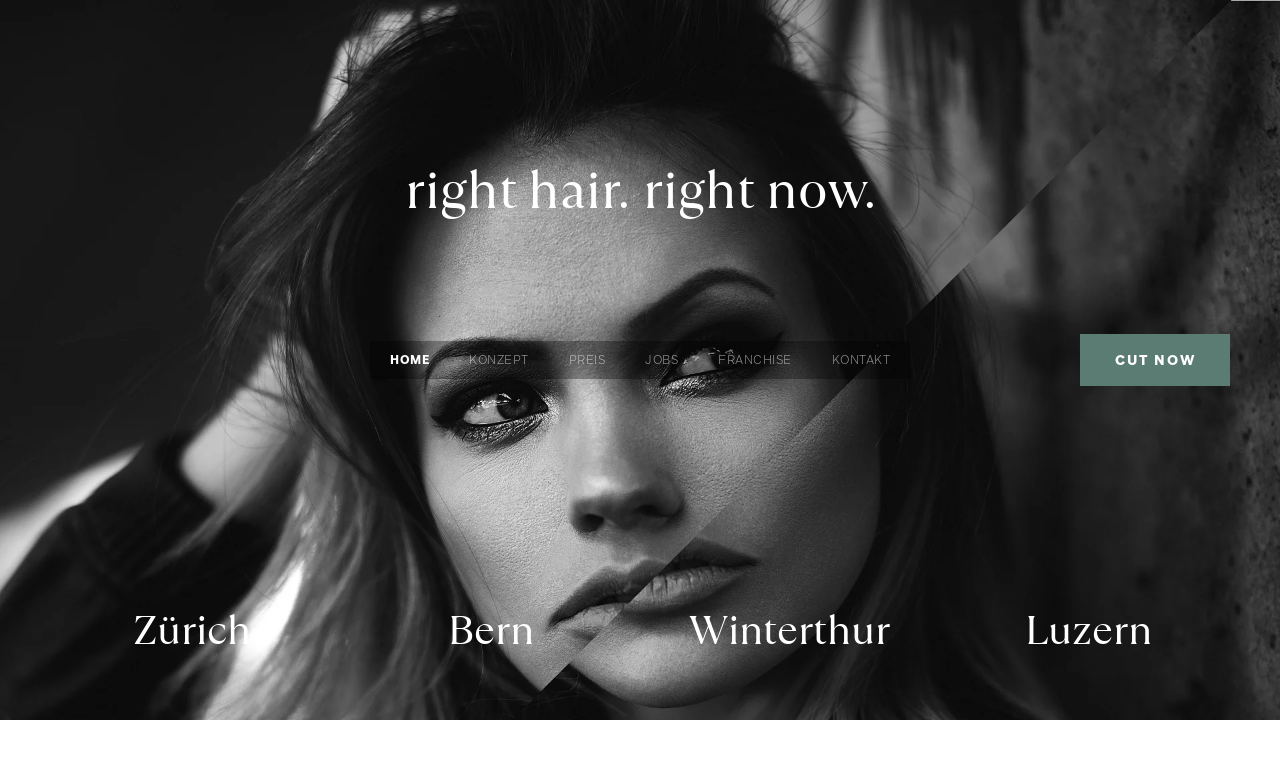

--- FILE ---
content_type: text/html; charset=utf-8
request_url: https://www.drycut.ch/?e0934914_page=1
body_size: 13722
content:
<!DOCTYPE html><!-- This site was created in Webflow. https://webflow.com --><!-- Last Published: Sat Jan 10 2026 07:45:14 GMT+0000 (Coordinated Universal Time) --><html data-wf-domain="www.drycut.ch" data-wf-page="605b5cf32f04994aacbb3b9f" data-wf-site="5f999579aa83c785c1bc6a0b"><head><meta charset="utf-8"/><title>Perfekter Haarschnitt beim besten Coiffeur in meiner Nähe</title><meta content="Suchst Du einen Coiffeur in der Nähe, der Deine Haare präzise schneidet, ohne Voranmeldung, einfach, schnell und digital? Dann bist Du bei uns genau richtig!" name="description"/><meta content="Perfekter Haarschnitt beim besten Coiffeur in meiner Nähe" property="og:title"/><meta content="Suchst Du einen Coiffeur in der Nähe, der Deine Haare präzise schneidet, ohne Voranmeldung, einfach, schnell und digital? Dann bist Du bei uns genau richtig!" property="og:description"/><meta content="https://cdn.prod.website-files.com/5f999579aa83c785c1bc6a0b/60080ef04fd1b354da7f71d5_social_preview.jpg" property="og:image"/><meta content="Perfekter Haarschnitt beim besten Coiffeur in meiner Nähe" property="twitter:title"/><meta content="Suchst Du einen Coiffeur in der Nähe, der Deine Haare präzise schneidet, ohne Voranmeldung, einfach, schnell und digital? Dann bist Du bei uns genau richtig!" property="twitter:description"/><meta content="https://cdn.prod.website-files.com/5f999579aa83c785c1bc6a0b/60080ef04fd1b354da7f71d5_social_preview.jpg" property="twitter:image"/><meta property="og:type" content="website"/><meta content="summary_large_image" name="twitter:card"/><meta content="width=device-width, initial-scale=1" name="viewport"/><meta content="Webflow" name="generator"/><link href="https://cdn.prod.website-files.com/5f999579aa83c785c1bc6a0b/css/swisscut.webflow.shared.51a2e220d.css" rel="stylesheet" type="text/css" integrity="sha384-UaLiIN7UU0AYBnEZgcNEhqQaenrOGu2YuTFQJHo9OgXgj6Z/1H3clITR7oo3NVfb" crossorigin="anonymous"/><link href="https://fonts.googleapis.com" rel="preconnect"/><link href="https://fonts.gstatic.com" rel="preconnect" crossorigin="anonymous"/><script src="https://ajax.googleapis.com/ajax/libs/webfont/1.6.26/webfont.js" type="text/javascript"></script><script type="text/javascript">WebFont.load({  google: {    families: ["Montserrat:100,100italic,200,200italic,300,300italic,400,400italic,500,500italic,600,600italic,700,700italic,800,800italic,900,900italic","Varela:400"]  }});</script><script type="text/javascript">!function(o,c){var n=c.documentElement,t=" w-mod-";n.className+=t+"js",("ontouchstart"in o||o.DocumentTouch&&c instanceof DocumentTouch)&&(n.className+=t+"touch")}(window,document);</script><link href="https://cdn.prod.website-files.com/5f999579aa83c785c1bc6a0b/5ff5f7d4745f361fe2803543_Frame%207.png" rel="shortcut icon" type="image/x-icon"/><link href="https://cdn.prod.website-files.com/5f999579aa83c785c1bc6a0b/5ff5f7da6cc2a69de394f372_Frame%209.png" rel="apple-touch-icon"/><link href="https://drycut.ch" rel="canonical"/><script async="" src="https://www.googletagmanager.com/gtag/js?id=G-7JVQKQSXR3"></script><script type="text/javascript">window.dataLayer = window.dataLayer || [];function gtag(){dataLayer.push(arguments);}gtag('set', 'developer_id.dZGVlNj', true);gtag('js', new Date());gtag('config', 'G-7JVQKQSXR3');</script><!-- Google Tag Manager -->
<script>(function(w,d,s,l,i){w[l]=w[l]||[];w[l].push({'gtm.start':
new Date().getTime(),event:'gtm.js'});var f=d.getElementsByTagName(s)[0],
j=d.createElement(s),dl=l!='dataLayer'?'&l='+l:'';j.async=true;j.src=
'https://www.googletagmanager.com/gtm.js?id='+i+dl;f.parentNode.insertBefore(j,f);
})(window,document,'script','dataLayer','GTM-52GMDMC');</script>
<!-- End Google Tag Manager -->

    <script src="https://web.cmp.usercentrics.eu/modules/autoblocker.js"></script>
    <script id="usercentrics-cmp" src="https://web.cmp.usercentrics.eu/ui/loader.js" data-settings-id="px8v2xYS5pJIR4" async></script>
<style>
.feedback-name::after {
	content: ',';
  margin-right: 5px;
}
</style></head><body class="body"><div class="mainbanner"><div data-collapse="medium" data-animation="default" data-duration="400" data-easing="ease" data-easing2="ease" role="banner" class="nav-menu-copy-copy w-nav"><div class="nav-wrap-menu-copy"><a href="/" aria-current="page" class="logo-link w-nav-brand w--current"><img alt="" src="https://cdn.prod.website-files.com/5f999579aa83c785c1bc6a0b/6103da9f99290461125e659f_drycut_logo_white.svg" class="logo-image-copy"/></a><a href="#buchen" id="w-node-_0c89213f-e77b-d027-9121-f46f2fdec3b9-b27a4e25" class="button-copy-copy-2 hide-mobile w-inline-block"><div>CUT Now</div></a><a href="/#salons" class="button-copy-copy-2 desktop-hide w-inline-block"><div>CUT Now</div></a><div class="menu-home-copy-copy"><nav role="navigation" class="navigation-home-copy-copy-copy w-nav-menu"><a href="/" aria-current="page" class="nav-item-responsive-copy-copy-copy w-nav-link w--current">home</a><a href="/konzept" class="nav-item-responsive-copy-copy-copy w-nav-link">Konzept</a><a href="/preis" class="nav-item-responsive-copy-copy-copy w-nav-link">Preis</a><a href="/recruitment" class="nav-item-responsive-copy-copy-copy w-nav-link">Jobs</a><a href="/franchise" class="nav-item-responsive-copy-copy-copy w-nav-link">Franchise</a><a href="/kontakt" class="nav-item-responsive-copy-copy-copy w-nav-link">KontaKt</a></nav><div class="menu-button w-nav-button"><img width="22" src="https://cdn.prod.website-files.com/5f999579aa83c785c1bc6a0b/5fa43c49d08c66a49d82fcdb_Group%20431.svg" alt="" class="menu-icon"/></div></div></div></div><div class="container-hero"><div class="hero-heading-wrapper"><h2 class="hero-heading less-size">right hair. right now.</h2></div><div class="hero-locations-grid"><a href="https://booking.drycut.ch/checkout/limmatplatz" target="_blank" class="hero-link w-inline-block"><h2 class="hero-heading is-location">Zürich</h2></a><a href="https://booking.drycut.ch/checkout/westside" target="_blank" class="hero-link w-inline-block"><h2 class="hero-heading is-location">Bern</h2></a><a href="https://booking.drycut.ch/checkout/lokwerk" target="_blank" class="hero-link w-inline-block"><h2 class="hero-heading is-location">Winterthur</h2></a><a href="https://booking.drycut.ch/checkout/center50" target="_blank" class="hero-link w-inline-block"><h2 class="hero-heading is-location">Luzern</h2></a></div></div><div data-w-id="4aa2e430-5958-2ce9-490a-ed893f78a755" class="navbaranimationtrigger"></div></div><div id="salons" class="mobilestoreselect no-margin"><img src="https://cdn.prod.website-files.com/5f999579aa83c785c1bc6a0b/5fb54472966e221a1b7f98ac_Group%20442%20(1).svg" loading="lazy" alt="" class="image-14"/><h2 class="section-heading">Unsere Salons</h2><div class="collection-list-wrapper-6 w-dyn-list"><div role="list" class="w-dyn-items w-row"><div role="listitem" class="w-dyn-item w-col w-col-6"><div class="html-embed w-embed"><a href="#luzern">LUZERN - Center50</a></div></div><div role="listitem" class="w-dyn-item w-col w-col-6"><div class="html-embed w-embed"><a href="#stores-lokwerk">WINTERTHUR - Lokwerk</a></div></div><div role="listitem" class="w-dyn-item w-col w-col-6"><div class="html-embed w-embed"><a href="#stores-bern">BERN - Westside</a></div></div><div role="listitem" class="w-dyn-item w-col w-col-6"><div class="html-embed w-embed"><a href="#stores-limmatplatz">ZÜRICH - Limmatplatz</a></div></div></div></div></div><div id="buchen" class="locations-cms-wrapper"><div id="cut-now" class="collection-list-wrapper-3 w-dyn-list"><div role="list" class="collection-list-2 w-dyn-items"><div role="listitem" class="collection-item-2 w-dyn-item"><div class="w-embed"><div id="luzern"><!-- For in-page links --></div></div><div class="div-block-5"><div class="div-block-67"><div class="div-block-48"><h3 class="heading">LUZERN - Center50</h3><div class="text-block-8">Luzern, Hertensteinstrasse 50</div></div><div class="hours-price"><div class="div-block-24-copy"><h5 class="heading-2-copy-copy">Wartezeit / nächster Termin</h5><div class="text-block-12-copy-copy waiting-time-estimate">―</div></div><div class="div-block-23-copy"><h5 class="heading-2-copy-copy">Preis</h5><div class="text-block-12-copy-copy price-mobile">42 CHF</div></div></div><div data-hover="false" data-delay="0" data-w-id="1ed5071b-0dab-f716-2ef3-2d4f00282978" class="dropdown-3 w-dropdown"><div class="dropdown-toggle-5 _2 w-dropdown-toggle"><div class="icon-2 w-icon-dropdown-toggle"></div><div class="text-block-28">Öffnungszeiten</div></div><nav class="dropdown-list-3 w-dropdown-list"><div class="hours-mini-store-2"><div class="hours"><div class="text-block-9">Montag<br/></div><div class="text-block-10">9.00 - 19:00</div></div><div class="hours"><div class="text-block-9">Dienstag<br/></div><div class="text-block-10">9.00 - 19:00</div></div><div class="hours"><div class="text-block-9">Mittwoch<br/></div><div class="text-block-10">9.00 - 19:00</div></div><div class="hours"><div class="text-block-9">Donnerstag<br/></div><div class="text-block-10">9.00 - 19:00</div></div><div class="hours"><div class="text-block-9">Freitag<br/></div><div class="text-block-10">9.00 - 19:00</div></div><div class="hours"><div class="text-block-9">Samstag<br/></div><div class="text-block-10">9.00 - 17:00</div></div><div class="hours"><div class="text-block-9">Sonntag<br/></div><div class="text-block-10">Geschlossen</div></div></div></nav></div></div><img alt="" loading="lazy" src="https://cdn.prod.website-files.com/5f99957968cfb646769e6d38/6650a56075e470ec2b100b5c_DRYCUT-Luzern.jpg" width="Auto" sizes="100vw" srcset="https://cdn.prod.website-files.com/5f99957968cfb646769e6d38/6650a56075e470ec2b100b5c_DRYCUT-Luzern-p-500.jpg 500w, https://cdn.prod.website-files.com/5f99957968cfb646769e6d38/6650a56075e470ec2b100b5c_DRYCUT-Luzern-p-800.jpg 800w, https://cdn.prod.website-files.com/5f99957968cfb646769e6d38/6650a56075e470ec2b100b5c_DRYCUT-Luzern-p-1080.jpg 1080w, https://cdn.prod.website-files.com/5f99957968cfb646769e6d38/6650a56075e470ec2b100b5c_DRYCUT-Luzern-p-1600.jpg 1600w, https://cdn.prod.website-files.com/5f99957968cfb646769e6d38/6650a56075e470ec2b100b5c_DRYCUT-Luzern-p-2000.jpg 2000w, https://cdn.prod.website-files.com/5f99957968cfb646769e6d38/6650a56075e470ec2b100b5c_DRYCUT-Luzern.jpg 4032w" class="image-9"/><a href="https://maps.app.goo.gl/gZAHfrf71hPJSKQMA" class="button-2 w-button">Lage</a><a href="https://booking.drycut.ch/checkout/center50" class="button-copy-copy booking cut-now-button w-inline-block"><div class="text-block-2 w-embed">Cut Now @ Center50</div></a><img src="https://cdn.prod.website-files.com/5f999579aa83c785c1bc6a0b/5fad6fde52000342a11280bf_Group%20433%20(1).svg" loading="lazy" width="90" alt="Special Price" class="image-10 w-condition-invisible"/></div><div class="div-block-44"><img src="https://cdn.prod.website-files.com/5f999579aa83c785c1bc6a0b/5fb544b10e45b1ecd219afc8_Group%20442%20(2).svg" loading="lazy" height="100" width="574" alt="" class="image-47"/></div></div><div role="listitem" class="collection-item-2 w-dyn-item"><div class="w-embed"><div id="stores-lokwerk"><!-- For in-page links --></div></div><div class="div-block-5"><div class="div-block-67"><div class="div-block-48"><h3 class="heading">WINTERTHUR - Lokwerk</h3><div class="text-block-8">Zürcherstrasse 51, 8406 Winterthur</div></div><div class="hours-price"><div class="div-block-24-copy"><h5 class="heading-2-copy-copy">Wartezeit / nächster Termin</h5><div class="text-block-12-copy-copy waiting-time-estimate">―</div></div><div class="div-block-23-copy"><h5 class="heading-2-copy-copy">Preis</h5><div class="text-block-12-copy-copy price-mobile">42 CHF</div></div></div><div data-hover="false" data-delay="0" data-w-id="1ed5071b-0dab-f716-2ef3-2d4f00282978" class="dropdown-3 w-dropdown"><div class="dropdown-toggle-5 _2 w-dropdown-toggle"><div class="icon-2 w-icon-dropdown-toggle"></div><div class="text-block-28">Öffnungszeiten</div></div><nav class="dropdown-list-3 w-dropdown-list"><div class="hours-mini-store-2"><div class="hours"><div class="text-block-9">Montag<br/></div><div class="text-block-10">09.00 - 20.00</div></div><div class="hours"><div class="text-block-9">Dienstag<br/></div><div class="text-block-10">09.00 - 20.00</div></div><div class="hours"><div class="text-block-9">Mittwoch<br/></div><div class="text-block-10">09.00 - 20.00</div></div><div class="hours"><div class="text-block-9">Donnerstag<br/></div><div class="text-block-10">09.00 - 20.00</div></div><div class="hours"><div class="text-block-9">Freitag<br/></div><div class="text-block-10">09.00 - 20.00</div></div><div class="hours"><div class="text-block-9">Samstag<br/></div><div class="text-block-10">09.00 - 18:00</div></div><div class="hours"><div class="text-block-9">Sonntag<br/></div><div class="text-block-10">Geschlossen</div></div></div></nav></div></div><img alt="" loading="lazy" src="https://cdn.prod.website-files.com/5f99957968cfb646769e6d38/6442b6e06adf3ef86b317a27_614229ba5b592e8537047485_IMG_2301_small.webp" width="Auto" class="image-9"/><a href="https://goo.gl/maps/WgWhKy7Rtv6pHE1z9" class="button-2 w-button">Lage</a><a href="https://booking.drycut.ch/lokwerk" class="button-copy-copy booking cut-now-button w-inline-block"><div class="text-block-2 w-embed">Cut Now @ Lokwerk</div></a><img src="https://cdn.prod.website-files.com/5f999579aa83c785c1bc6a0b/5fad6fde52000342a11280bf_Group%20433%20(1).svg" loading="lazy" width="90" alt="Special Price" class="image-10 w-condition-invisible"/></div><div class="div-block-44"><img src="https://cdn.prod.website-files.com/5f999579aa83c785c1bc6a0b/5fb544b10e45b1ecd219afc8_Group%20442%20(2).svg" loading="lazy" height="100" width="574" alt="" class="image-47"/></div></div><div role="listitem" class="collection-item-2 w-dyn-item"><div class="w-embed"><div id="stores-bern"><!-- For in-page links --></div></div><div class="div-block-5"><div class="div-block-67"><div class="div-block-48"><h3 class="heading">BERN - Westside</h3><div class="text-block-8">Riedbachstrasse 100, 3027 Bern</div></div><div class="hours-price"><div class="div-block-24-copy"><h5 class="heading-2-copy-copy">Wartezeit / nächster Termin</h5><div class="text-block-12-copy-copy waiting-time-estimate">―</div></div><div class="div-block-23-copy"><h5 class="heading-2-copy-copy">Preis</h5><div class="text-block-12-copy-copy price-mobile">42 CHF</div></div></div><div data-hover="false" data-delay="0" data-w-id="1ed5071b-0dab-f716-2ef3-2d4f00282978" class="dropdown-3 w-dropdown"><div class="dropdown-toggle-5 _2 w-dropdown-toggle"><div class="icon-2 w-icon-dropdown-toggle"></div><div class="text-block-28">Öffnungszeiten</div></div><nav class="dropdown-list-3 w-dropdown-list"><div class="hours-mini-store-2"><div class="hours"><div class="text-block-9">Montag<br/></div><div class="text-block-10">09.00 - 20.00</div></div><div class="hours"><div class="text-block-9">Dienstag<br/></div><div class="text-block-10">09.00 - 20.00</div></div><div class="hours"><div class="text-block-9">Mittwoch<br/></div><div class="text-block-10">09.00 - 20.00</div></div><div class="hours"><div class="text-block-9">Donnerstag<br/></div><div class="text-block-10">09.00 - 20.00</div></div><div class="hours"><div class="text-block-9">Freitag<br/></div><div class="text-block-10">09:00 - 21:00</div></div><div class="hours"><div class="text-block-9">Samstag<br/></div><div class="text-block-10">08.00 - 17.00</div></div><div class="hours"><div class="text-block-9">Sonntag<br/></div><div class="text-block-10">Geschlossen</div></div></div></nav></div></div><img alt="" loading="lazy" src="https://cdn.prod.website-files.com/5f99957968cfb646769e6d38/6442b7319e3cafc9bfa4159d_60d3391a2cd051775ae6033f_IMG_1722_small.webp" width="Auto" sizes="100vw" srcset="https://cdn.prod.website-files.com/5f99957968cfb646769e6d38/6442b7319e3cafc9bfa4159d_60d3391a2cd051775ae6033f_IMG_1722_small-p-500.webp 500w, https://cdn.prod.website-files.com/5f99957968cfb646769e6d38/6442b7319e3cafc9bfa4159d_60d3391a2cd051775ae6033f_IMG_1722_small-p-800.webp 800w, https://cdn.prod.website-files.com/5f99957968cfb646769e6d38/6442b7319e3cafc9bfa4159d_60d3391a2cd051775ae6033f_IMG_1722_small.webp 1024w" class="image-9"/><a href="https://goo.gl/maps/3HJx3NK5FmRWpBM2A" class="button-2 w-button">Lage</a><a href="https://booking.drycut.ch/westside" class="button-copy-copy booking cut-now-button w-inline-block"><div class="text-block-2 w-embed">Cut Now @ Westside</div></a><img src="https://cdn.prod.website-files.com/5f999579aa83c785c1bc6a0b/5fad6fde52000342a11280bf_Group%20433%20(1).svg" loading="lazy" width="90" alt="Special Price" class="image-10 w-condition-invisible"/></div><div class="div-block-44"><img src="https://cdn.prod.website-files.com/5f999579aa83c785c1bc6a0b/5fb544b10e45b1ecd219afc8_Group%20442%20(2).svg" loading="lazy" height="100" width="574" alt="" class="image-47"/></div></div><div role="listitem" class="collection-item-2 w-dyn-item"><div class="w-embed"><div id="stores-limmatplatz"><!-- For in-page links --></div></div><div class="div-block-5"><div class="div-block-67"><div class="div-block-48"><h3 class="heading">ZÜRICH - Limmatplatz</h3><div class="text-block-8">Limmatstrasse 123, 8005 Zürich</div></div><div class="hours-price"><div class="div-block-24-copy"><h5 class="heading-2-copy-copy">Wartezeit / nächster Termin</h5><div class="text-block-12-copy-copy waiting-time-estimate">―</div></div><div class="div-block-23-copy"><h5 class="heading-2-copy-copy">Preis</h5><div class="text-block-12-copy-copy price-mobile">42 CHF</div></div></div><div data-hover="false" data-delay="0" data-w-id="1ed5071b-0dab-f716-2ef3-2d4f00282978" class="dropdown-3 w-dropdown"><div class="dropdown-toggle-5 _2 w-dropdown-toggle"><div class="icon-2 w-icon-dropdown-toggle"></div><div class="text-block-28">Öffnungszeiten</div></div><nav class="dropdown-list-3 w-dropdown-list"><div class="hours-mini-store-2"><div class="hours"><div class="text-block-9">Montag<br/></div><div class="text-block-10">10:00 - 20:00</div></div><div class="hours"><div class="text-block-9">Dienstag<br/></div><div class="text-block-10">10:00 - 19:00</div></div><div class="hours"><div class="text-block-9">Mittwoch<br/></div><div class="text-block-10">10:00 - 19:00</div></div><div class="hours"><div class="text-block-9">Donnerstag<br/></div><div class="text-block-10">10:00 - 19:00</div></div><div class="hours"><div class="text-block-9">Freitag<br/></div><div class="text-block-10">09:00 - 19:00</div></div><div class="hours"><div class="text-block-9">Samstag<br/></div><div class="text-block-10">10:00 - 18:00</div></div><div class="hours"><div class="text-block-9">Sonntag<br/></div><div class="text-block-10">Geschlossen</div></div></div></nav></div></div><img alt="" loading="lazy" src="https://cdn.prod.website-files.com/5f99957968cfb646769e6d38/6442b74f3066898453b4dabf_611445f7f27ac207f18452a7_Limmatplatz_small.webp" width="Auto" sizes="100vw" srcset="https://cdn.prod.website-files.com/5f99957968cfb646769e6d38/6442b74f3066898453b4dabf_611445f7f27ac207f18452a7_Limmatplatz_small-p-500.webp 500w, https://cdn.prod.website-files.com/5f99957968cfb646769e6d38/6442b74f3066898453b4dabf_611445f7f27ac207f18452a7_Limmatplatz_small-p-800.webp 800w, https://cdn.prod.website-files.com/5f99957968cfb646769e6d38/6442b74f3066898453b4dabf_611445f7f27ac207f18452a7_Limmatplatz_small.webp 1024w" class="image-9"/><a href="https://www.google.ch/maps/place/DRYCUT/@47.3840922,8.5320496,15z/data=!4m2!3m1!1s0x0:0x8902a7a6eda450a2?sa=X&amp;ved=2ahUKEwjQ7tqtlIrwAhUZPuwKHQAnCNoQ_BIwFHoECCcQBQ" class="button-2 w-button">Lage</a><a href="https://booking.drycut.ch/checkout/limmatplatz" class="button-copy-copy booking cut-now-button w-inline-block"><div class="text-block-2 w-embed">Cut Now @ Limmatplatz</div></a><img src="https://cdn.prod.website-files.com/5f999579aa83c785c1bc6a0b/5fad6fde52000342a11280bf_Group%20433%20(1).svg" loading="lazy" width="90" alt="Special Price" class="image-10 w-condition-invisible"/></div><div class="div-block-44"><img src="https://cdn.prod.website-files.com/5f999579aa83c785c1bc6a0b/5fb544b10e45b1ecd219afc8_Group%20442%20(2).svg" loading="lazy" height="100" width="574" alt="" class="image-47"/></div></div></div></div></div><section id="booking" class="booking-embed-section hide"><div class="booking-embed w-embed w-iframe"><iframe
  id="inlineFrameExample"
  title="Inline Frame Example"
  width="100%"
  height="100%"
  src="https://booking.drycut.ch/checkout">
</iframe></div></section><section class="divider-section"><div class="container"><div class="divider-heading-wrapper"><h2 class="divider-heading normal">der beste Haarschnitt<span class="text-span-11">nicht mehr &amp; nicht weniger</span></h2></div></div></section><div class="feedbacks"><div class="div-block-52"><h5 class="heading-5">Durchschnittliche Kundenbewertung:</h5><h6 class="heading-6">4. 84 / 5</h6><div class="text-block-36">Basierend auf über <span class="text-span">10&#x27;000 abgegebenen Bewertungen</span> von Kunden im Anschluss an einen Haarschnitt bei DRYCUT</div></div><div id="feedbacks" class="collection-list-wrapper-7 w-dyn-list"><div role="list" class="w-dyn-items w-row"><div role="listitem" class="collection-item-4 w-dyn-item w-col w-col-4"><div class="div-block-51"><img src="https://cdn.prod.website-files.com/5f999579aa83c785c1bc6a0b/611e81e49a8d46b8b659e98f_star-fill.svg" loading="lazy" alt="" class="star"/><img src="https://cdn.prod.website-files.com/5f999579aa83c785c1bc6a0b/611e81e49a8d46b8b659e98f_star-fill.svg" loading="lazy" alt="" class="star"/><img src="https://cdn.prod.website-files.com/5f999579aa83c785c1bc6a0b/611e81e49a8d46b8b659e98f_star-fill.svg" loading="lazy" alt="" class="star"/><img src="https://cdn.prod.website-files.com/5f999579aa83c785c1bc6a0b/611e81e49a8d46b8b659e98f_star-fill.svg" loading="lazy" alt="" class="star"/><img src="https://cdn.prod.website-files.com/5f999579aa83c785c1bc6a0b/611e81e49a8d46b8b659e98f_star-fill.svg" loading="lazy" alt="" class="star"/></div><div class="div-block-54"><p class="paragraph-12">Ich liebe das Konzept. Endlich ein Coiffeur ohne Termin, der günstig ist und trotzdem super Qualität bietet. Was will man mehr! Und ich schätze auch, dass sich aufs Wesentliche konzentriert wird.</p><div class="div-block-53"><div class="feedback-name">Michael</div><div class="text-block-38">BERN - Westside</div></div></div></div><div role="listitem" class="collection-item-4 w-dyn-item w-col w-col-4"><div class="div-block-51"><img src="https://cdn.prod.website-files.com/5f999579aa83c785c1bc6a0b/611e81e49a8d46b8b659e98f_star-fill.svg" loading="lazy" alt="" class="star"/><img src="https://cdn.prod.website-files.com/5f999579aa83c785c1bc6a0b/611e81e49a8d46b8b659e98f_star-fill.svg" loading="lazy" alt="" class="star"/><img src="https://cdn.prod.website-files.com/5f999579aa83c785c1bc6a0b/611e81e49a8d46b8b659e98f_star-fill.svg" loading="lazy" alt="" class="star"/><img src="https://cdn.prod.website-files.com/5f999579aa83c785c1bc6a0b/611e81e49a8d46b8b659e98f_star-fill.svg" loading="lazy" alt="" class="star"/><img src="https://cdn.prod.website-files.com/5f999579aa83c785c1bc6a0b/611e81e49a8d46b8b659e98f_star-fill.svg" loading="lazy" alt="" class="star"/></div><div class="div-block-54"><p class="paragraph-12">Top Service und sehr nettes Personal. Spontan, schnell und unkompliziert ohne Voranmeldung bzw. Termin. Preis-Leistungsverhältnis absolut top. Ich bin jedes Mal sehr zufrieden.</p><div class="div-block-53"><div class="feedback-name">Fernando</div><div class="text-block-38">ZÜRICH - Limmatplatz</div></div></div></div><div role="listitem" class="collection-item-4 w-dyn-item w-col w-col-4"><div class="div-block-51"><img src="https://cdn.prod.website-files.com/5f999579aa83c785c1bc6a0b/611e81e49a8d46b8b659e98f_star-fill.svg" loading="lazy" alt="" class="star"/><img src="https://cdn.prod.website-files.com/5f999579aa83c785c1bc6a0b/611e81e49a8d46b8b659e98f_star-fill.svg" loading="lazy" alt="" class="star"/><img src="https://cdn.prod.website-files.com/5f999579aa83c785c1bc6a0b/611e81e49a8d46b8b659e98f_star-fill.svg" loading="lazy" alt="" class="star"/><img src="https://cdn.prod.website-files.com/5f999579aa83c785c1bc6a0b/611e81e49a8d46b8b659e98f_star-fill.svg" loading="lazy" alt="" class="star"/><img src="https://cdn.prod.website-files.com/5f999579aa83c785c1bc6a0b/611e81e49a8d46b8b659e98f_star-fill.svg" loading="lazy" alt="" class="star"/></div><div class="div-block-54"><p class="paragraph-12">Besuche den Salon am Limmatplatz in Zürich sicher seit knapp 2 Jahren und immer sehr zufrieden. Sehr zu empfehlen. Das Konzept gefällt mir sehr, da es spontan und ohne Termin ist und man schnell wieder fertig ist. </p><div class="div-block-53"><div class="feedback-name">Rita</div><div class="text-block-38">ZÜRICH - Limmatplatz</div></div></div></div></div><div role="navigation" aria-label="List" class="w-pagination-wrapper pagination"><div></div><a href="?7cd332dd_page=2" aria-label="Next Page" class="w-pagination-next next"><img src="https://cdn.prod.website-files.com/5f999579aa83c785c1bc6a0b/5fabec5da1d75dfc8c50085a_Group%20185%20(4).svg" loading="lazy" alt="Next" class="arrow arrow-right"/></a><link rel="prerender" href="?7cd332dd_page=2"/></div></div><div class="review-button-wrapper"><a href="/#cut-now" class="button-copy-copy-2 w-inline-block"><div>CUT Now</div></a></div></div><section class="img-text-section"><div class="img-text-img-wrapper"><img src="https://cdn.prod.website-files.com/5f999579aa83c785c1bc6a0b/67c090ed1168379a25539211_AdobeStock_163253508_TatooHand.jpeg" loading="lazy" sizes="100vw" srcset="https://cdn.prod.website-files.com/5f999579aa83c785c1bc6a0b/67c090ed1168379a25539211_AdobeStock_163253508_TatooHand-p-500.jpeg 500w, https://cdn.prod.website-files.com/5f999579aa83c785c1bc6a0b/67c090ed1168379a25539211_AdobeStock_163253508_TatooHand-p-800.jpeg 800w, https://cdn.prod.website-files.com/5f999579aa83c785c1bc6a0b/67c090ed1168379a25539211_AdobeStock_163253508_TatooHand-p-1080.jpeg 1080w, https://cdn.prod.website-files.com/5f999579aa83c785c1bc6a0b/67c090ed1168379a25539211_AdobeStock_163253508_TatooHand-p-1600.jpeg 1600w, https://cdn.prod.website-files.com/5f999579aa83c785c1bc6a0b/67c090ed1168379a25539211_AdobeStock_163253508_TatooHand-p-2000.jpeg 2000w, https://cdn.prod.website-files.com/5f999579aa83c785c1bc6a0b/67c090ed1168379a25539211_AdobeStock_163253508_TatooHand-p-2600.jpeg 2600w, https://cdn.prod.website-files.com/5f999579aa83c785c1bc6a0b/67c090ed1168379a25539211_AdobeStock_163253508_TatooHand-p-3200.jpeg 3200w, https://cdn.prod.website-files.com/5f999579aa83c785c1bc6a0b/67c090ed1168379a25539211_AdobeStock_163253508_TatooHand.jpeg 7313w" alt="Stilvolle und maskuline Haarschnitte für Männer" class="image-58"/></div><div class="w-layout-blockcontainer container max w-container"><div class="img-text-text-wrapper"><div class="richt-text-hero-page w-richtext"><h1>«Der beste Coiffeur in meiner Nähe?»</h1><p>Du fragst Dich «Wer ist der beste Coiffeur in meiner Nähe, der meine Haare mit Leidenschaft und Präzision schneidet, ein Coiffeur ohne Voranmeldung, einfach, effizient und digital». Das ist DRYCUT. Bei DRYCUT bekommst Du den besten Haarschnitt für Männer, Frauen und Kinder – genau nach deinen Wünschen. Egal, ob ein eleganter mittellanger Haarschnitt bei Frauen, ein Kurzhaarschnitt für Männer oder ein trendiger Haarschnitt für Jungs oder Mädchen – unser erfahrenes Team setzt Deinen Wunschhaarschnitt um.</p><p>‍</p><h2>DRYCUT : viel Qualität, ganz spontan, ein Preis</h2><p>Unser Ziel ist es 5-Star-Haircuts für alle - ob Frau, Mann oder Kind – spontan und ohne Voranmeldung anzubieten - und das zu einem günstigen Preis. Daher gibt es bei uns ausschliesslich Trockenhaarschnitte - waschen und färben überlassen wir anderen. Dafür bekommst Du bei uns jedes Mal einen 5-Sterne Haarschnitt zu einem fairen und sauberen Einheitspreis, digital, unkompliziert und effizient. Unsere ausgebildeten Hairdresser beraten Dich und schneiden Dir den perfecten Cut spontan und ohne Voranmeldung. So einfach ist das.</p><p>‍</p><h2>Jetzt Haare schneiden</h2><p>Egal, ob Du nach einem Friseur in der Nähe suchst oder dir spontan die Haare schneiden lassen willst – wir sind für Dich da, ganz ohne Voranmeldung. Melde Dich online an &amp; erlebe erstklassige Haarschnitte bei uns. Sichere Dir den nächsten Slot gleich hier oder spontan im Salon. Wir freuen uns auf Dich!  Und wenn es Dein erster DRYCUT ist, kannst Du Dich für 29,- CHF von uns überzeugen (Rabattcode : NEU)</p></div></div><div class="img-text-button-wrapper"><a href="/#cut-now" class="button-copy-copy-2 w-inline-block"><div>CUT Now</div></a></div></div></section><section class="logos-section"><div class="container logo"><div class="logos-heading-wrapper"><h3 class="logos-heading">… wer sonst über uns spricht</h3></div><div class="logos-grid"><a href="https://www.rts.ch/info/societe/2025/article/silence-au-salon-la-nouvelle-tendance-des-coupes-de-cheveux-sans-bavardage-28777815.html" target="_blank" class="logo-section-logo-wrapper w-inline-block"><img src="https://cdn.prod.website-files.com/5f999579aa83c785c1bc6a0b/67c6b3bab725232e1f0fa3ab_RTS.png" loading="lazy" alt="RTS berichtet über DRYCUT für die Suisse Romande" class="image-59"/></a><a href="https://www.tagblattzuerich.ch/zuerich/aktuell?tx_news_pi1%5Baction%5D=detail&amp;tx_news_pi1%5Bcontroller%5D=News&amp;tx_news_pi1%5Bnews%5D=249084&amp;cHash=206b9f0a9e52598b7fb336dd598ac55a" target="_blank" class="logo-section-logo-wrapper w-inline-block"><img src="https://cdn.prod.website-files.com/5f999579aa83c785c1bc6a0b/67c6b3506f18cf0dd8e97b87_TagBlatt.png" loading="lazy" alt="Das Tagblatt berichtet über den Silent Cut von DRYCUT" class="image-59"/></a><a href="https://www.20min.ch/story/hasst-du-smalltalk-beim-coiffeur-dann-klaere-ihn-ueber-diesen-trend-auf-556571589649" target="_blank" class="logo-section-logo-wrapper w-inline-block"><img src="https://cdn.prod.website-files.com/5f999579aa83c785c1bc6a0b/67c6b32d4a0ad26c40d58302_20_Minuten_Logo.png" loading="lazy" sizes="100vw" srcset="https://cdn.prod.website-files.com/5f999579aa83c785c1bc6a0b/67c6b32d4a0ad26c40d58302_20_Minuten_Logo-p-500.png 500w, https://cdn.prod.website-files.com/5f999579aa83c785c1bc6a0b/67c6b32d4a0ad26c40d58302_20_Minuten_Logo-p-800.png 800w, https://cdn.prod.website-files.com/5f999579aa83c785c1bc6a0b/67c6b32d4a0ad26c40d58302_20_Minuten_Logo-p-1080.png 1080w, https://cdn.prod.website-files.com/5f999579aa83c785c1bc6a0b/67c6b32d4a0ad26c40d58302_20_Minuten_Logo.png 1542w" alt="20 Min berichtet über den Silent Cut" class="image-59"/></a><a href="https://www.blick.ch/life/wissen/menschen/neuer-trend-bei-coiffeuren-der-silent-cut-fuehlt-sich-an-wie-meditation-id19020093.html" target="_blank" class="logo-section-logo-wrapper w-inline-block"><img src="https://cdn.prod.website-files.com/5f999579aa83c785c1bc6a0b/67c6b3923dc11c64633ab771_SonntagsBlick.png" loading="lazy" sizes="100vw" srcset="https://cdn.prod.website-files.com/5f999579aa83c785c1bc6a0b/67c6b3923dc11c64633ab771_SonntagsBlick-p-500.png 500w, https://cdn.prod.website-files.com/5f999579aa83c785c1bc6a0b/67c6b3923dc11c64633ab771_SonntagsBlick.png 600w" alt="Blick am Sonntat berichtet über DRYCUT" class="image-59"/></a></div><div data-w-id="9f9535db-f370-c7ff-b631-952a09e0b467" class="slide-wrap"><div class="logo-section-logo-wrapper mobile"><img src="https://cdn.prod.website-files.com/5f999579aa83c785c1bc6a0b/67c6b3bab725232e1f0fa3ab_RTS.png" loading="lazy" alt="RTS berichtet über DRYCUT für die Suisse Romande" class="image-59"/></div><div class="logo-section-logo-wrapper mobile"><img src="https://cdn.prod.website-files.com/5f999579aa83c785c1bc6a0b/67c6b3506f18cf0dd8e97b87_TagBlatt.png" loading="lazy" alt="Das Tagblatt berichtet über den Silent Cut von DRYCUT" class="image-59"/></div><div class="logo-section-logo-wrapper mobile"><img src="https://cdn.prod.website-files.com/5f999579aa83c785c1bc6a0b/67c6b32d4a0ad26c40d58302_20_Minuten_Logo.png" loading="lazy" sizes="100vw" srcset="https://cdn.prod.website-files.com/5f999579aa83c785c1bc6a0b/67c6b32d4a0ad26c40d58302_20_Minuten_Logo-p-500.png 500w, https://cdn.prod.website-files.com/5f999579aa83c785c1bc6a0b/67c6b32d4a0ad26c40d58302_20_Minuten_Logo-p-800.png 800w, https://cdn.prod.website-files.com/5f999579aa83c785c1bc6a0b/67c6b32d4a0ad26c40d58302_20_Minuten_Logo-p-1080.png 1080w, https://cdn.prod.website-files.com/5f999579aa83c785c1bc6a0b/67c6b32d4a0ad26c40d58302_20_Minuten_Logo.png 1542w" alt="20 Min berichtet über den Silent Cut" class="image-59"/></div><div class="logo-section-logo-wrapper mobile"><img src="https://cdn.prod.website-files.com/5f999579aa83c785c1bc6a0b/67c6b3923dc11c64633ab771_SonntagsBlick.png" loading="lazy" sizes="100vw" srcset="https://cdn.prod.website-files.com/5f999579aa83c785c1bc6a0b/67c6b3923dc11c64633ab771_SonntagsBlick-p-500.png 500w, https://cdn.prod.website-files.com/5f999579aa83c785c1bc6a0b/67c6b3923dc11c64633ab771_SonntagsBlick.png 600w" alt="Blick am Sonntat berichtet über DRYCUT" class="image-59"/></div><div class="logo-section-logo-wrapper mobile"><img src="https://cdn.prod.website-files.com/5f999579aa83c785c1bc6a0b/67c6b3bab725232e1f0fa3ab_RTS.png" loading="lazy" alt="RTS berichtet über DRYCUT für die Suisse Romande" class="image-59"/></div><div class="logo-section-logo-wrapper mobile"><img src="https://cdn.prod.website-files.com/5f999579aa83c785c1bc6a0b/67c6b3506f18cf0dd8e97b87_TagBlatt.png" loading="lazy" alt="Das Tagblatt berichtet über den Silent Cut von DRYCUT" class="image-59"/></div><div class="logo-section-logo-wrapper mobile"><img src="https://cdn.prod.website-files.com/5f999579aa83c785c1bc6a0b/67c6b32d4a0ad26c40d58302_20_Minuten_Logo.png" loading="lazy" sizes="100vw" srcset="https://cdn.prod.website-files.com/5f999579aa83c785c1bc6a0b/67c6b32d4a0ad26c40d58302_20_Minuten_Logo-p-500.png 500w, https://cdn.prod.website-files.com/5f999579aa83c785c1bc6a0b/67c6b32d4a0ad26c40d58302_20_Minuten_Logo-p-800.png 800w, https://cdn.prod.website-files.com/5f999579aa83c785c1bc6a0b/67c6b32d4a0ad26c40d58302_20_Minuten_Logo-p-1080.png 1080w, https://cdn.prod.website-files.com/5f999579aa83c785c1bc6a0b/67c6b32d4a0ad26c40d58302_20_Minuten_Logo.png 1542w" alt="20 Min berichtet über den Silent Cut" class="image-59"/></div><div class="logo-section-logo-wrapper mobile"><img src="https://cdn.prod.website-files.com/5f999579aa83c785c1bc6a0b/67c6b3923dc11c64633ab771_SonntagsBlick.png" loading="lazy" sizes="100vw" srcset="https://cdn.prod.website-files.com/5f999579aa83c785c1bc6a0b/67c6b3923dc11c64633ab771_SonntagsBlick-p-500.png 500w, https://cdn.prod.website-files.com/5f999579aa83c785c1bc6a0b/67c6b3923dc11c64633ab771_SonntagsBlick.png 600w" alt="Blick am Sonntat berichtet über DRYCUT" class="image-59"/></div><div class="logo-section-logo-wrapper mobile"><img src="https://cdn.prod.website-files.com/5f999579aa83c785c1bc6a0b/67c6b3bab725232e1f0fa3ab_RTS.png" loading="lazy" alt="RTS berichtet über DRYCUT für die Suisse Romande" class="image-59"/></div><div class="logo-section-logo-wrapper mobile"><img src="https://cdn.prod.website-files.com/5f999579aa83c785c1bc6a0b/67c6b3506f18cf0dd8e97b87_TagBlatt.png" loading="lazy" alt="Das Tagblatt berichtet über den Silent Cut von DRYCUT" class="image-59"/></div><div class="logo-section-logo-wrapper mobile"><img src="https://cdn.prod.website-files.com/5f999579aa83c785c1bc6a0b/67c6b32d4a0ad26c40d58302_20_Minuten_Logo.png" loading="lazy" sizes="100vw" srcset="https://cdn.prod.website-files.com/5f999579aa83c785c1bc6a0b/67c6b32d4a0ad26c40d58302_20_Minuten_Logo-p-500.png 500w, https://cdn.prod.website-files.com/5f999579aa83c785c1bc6a0b/67c6b32d4a0ad26c40d58302_20_Minuten_Logo-p-800.png 800w, https://cdn.prod.website-files.com/5f999579aa83c785c1bc6a0b/67c6b32d4a0ad26c40d58302_20_Minuten_Logo-p-1080.png 1080w, https://cdn.prod.website-files.com/5f999579aa83c785c1bc6a0b/67c6b32d4a0ad26c40d58302_20_Minuten_Logo.png 1542w" alt="20 Min berichtet über den Silent Cut" class="image-59"/></div><div class="logo-section-logo-wrapper mobile"><img src="https://cdn.prod.website-files.com/5f999579aa83c785c1bc6a0b/67c6b3923dc11c64633ab771_SonntagsBlick.png" loading="lazy" sizes="100vw" srcset="https://cdn.prod.website-files.com/5f999579aa83c785c1bc6a0b/67c6b3923dc11c64633ab771_SonntagsBlick-p-500.png 500w, https://cdn.prod.website-files.com/5f999579aa83c785c1bc6a0b/67c6b3923dc11c64633ab771_SonntagsBlick.png 600w" alt="Blick am Sonntat berichtet über DRYCUT" class="image-59"/></div></div></div></section><section class="img-text-section"><div class="img-text-img-wrapper"><img src="https://cdn.prod.website-files.com/5f999579aa83c785c1bc6a0b/67c24268fcd0ecb9e608182c_AdobeStock_BlondCut.jpeg" loading="lazy" sizes="100vw" srcset="https://cdn.prod.website-files.com/5f999579aa83c785c1bc6a0b/67c24268fcd0ecb9e608182c_AdobeStock_BlondCut-p-500.jpeg 500w, https://cdn.prod.website-files.com/5f999579aa83c785c1bc6a0b/67c24268fcd0ecb9e608182c_AdobeStock_BlondCut-p-800.jpeg 800w, https://cdn.prod.website-files.com/5f999579aa83c785c1bc6a0b/67c24268fcd0ecb9e608182c_AdobeStock_BlondCut-p-1080.jpeg 1080w, https://cdn.prod.website-files.com/5f999579aa83c785c1bc6a0b/67c24268fcd0ecb9e608182c_AdobeStock_BlondCut-p-1600.jpeg 1600w, https://cdn.prod.website-files.com/5f999579aa83c785c1bc6a0b/67c24268fcd0ecb9e608182c_AdobeStock_BlondCut-p-2000.jpeg 2000w, https://cdn.prod.website-files.com/5f999579aa83c785c1bc6a0b/67c24268fcd0ecb9e608182c_AdobeStock_BlondCut.jpeg 2560w" alt="Elegante und individuelle Haarschnitte für Frauen" class="image-58"/></div><div class="w-layout-blockcontainer container max w-container"><div class="img-text-text-wrapper second"><div class="w-richtext"><h2>Warum Trockenhaarschnitte?</h2><p>Der Trockenhaarschnitt ermöglicht es, die natürliche Haarstruktur und den Fall der Haare besser zu erkennen, wodurch ein präziseres Ergebnis erzielt wird. Zudem bleibt die Haarlänge direkt sichtbar, sodass unerwartete Ergebnisse vermieden werden. Da kein Föhnen nach dem Schneiden erforderlich ist, ist der Prozess schneller und schonender für das Haar. So einfach ist das.</p><p>‍</p><h2>Haarschnitte für Männer – stilvoll &amp; maskulin</h2><p>Ein gepflegter Look beginnt mit dem richtigen Haarschnitt für Männer. Unsere Friseure sind Experten für moderne und klassische Männer Haarschnitte – von stylischen Fade-Cuts über Undercuts bis hin zu traditionellen Kurzhaarfrisuren. Lass Dich beraten &amp; finde den perfekten Stil für Dich!</p><p>‍</p><h2>Haarschnitte für Frauen – elegant &amp; individuell</h2><p>Ob Du einen frechen Pony Haarschnitt, eine trendige Bob-Frisur oder einen Haarschnitt für langes Haar willst – wir kreieren den perfekten Haarschnitt für Frauen. Wir beraten Dich ausführlich wenn Du Dich fragst «Welche Frisur passt zu mir?», damit Dein Schnitt perfekt wird. Und das Beste : wir diskriminieren nicht beim Preis! Frauen zahlen das gleiche wie Männer, unabhängig von der Haarlänge.</p><p>‍</p><h2>Mädchen &amp; Jungs – stylisch &amp; modern</h2><p>Auch Kinder und Jugendliche sind bei uns natürlich herzlich willkommen! Wir bieten moderne Haarschnitte für Jungs, die cool aussehen und leicht zu stylen sind. Unsere Haarschnitte für Mädchen sind modern, schick und stylisch. Unser Team sorgt dafür, dass sich Kinder bei uns wohlfühlen und stolz den Salon verlassen.</p></div></div><div class="img-text-button-wrapper second"><a href="/#cut-now" class="button-copy-copy-2 w-inline-block"><div>CUT Now</div></a></div></div><div class="img-text-img-wrapper"><img src="https://cdn.prod.website-files.com/5f999579aa83c785c1bc6a0b/67c245a8a5bcd3fbabc4c769_AdobeStock_BoyCut.jpeg" loading="lazy" sizes="100vw" srcset="https://cdn.prod.website-files.com/5f999579aa83c785c1bc6a0b/67c245a8a5bcd3fbabc4c769_AdobeStock_BoyCut-p-500.jpeg 500w, https://cdn.prod.website-files.com/5f999579aa83c785c1bc6a0b/67c245a8a5bcd3fbabc4c769_AdobeStock_BoyCut-p-800.jpeg 800w, https://cdn.prod.website-files.com/5f999579aa83c785c1bc6a0b/67c245a8a5bcd3fbabc4c769_AdobeStock_BoyCut-p-1080.jpeg 1080w, https://cdn.prod.website-files.com/5f999579aa83c785c1bc6a0b/67c245a8a5bcd3fbabc4c769_AdobeStock_BoyCut-p-1600.jpeg 1600w, https://cdn.prod.website-files.com/5f999579aa83c785c1bc6a0b/67c245a8a5bcd3fbabc4c769_AdobeStock_BoyCut-p-2000.jpeg 2000w, https://cdn.prod.website-files.com/5f999579aa83c785c1bc6a0b/67c245a8a5bcd3fbabc4c769_AdobeStock_BoyCut.jpeg 2564w" alt="Auch Kinider und Jugendliche sind bei DRYCUT herzlich willkommen" class="image-58"/></div></section><div class="bullets"><img src="https://cdn.prod.website-files.com/5f999579aa83c785c1bc6a0b/6025a623e516c07f3d3fbfe1_DC_Pelikanstrasse_Color-38.jpeg" loading="lazy" sizes="100vw" srcset="https://cdn.prod.website-files.com/5f999579aa83c785c1bc6a0b/6025a623e516c07f3d3fbfe1_DC_Pelikanstrasse_Color-38-p-500.jpeg 500w, https://cdn.prod.website-files.com/5f999579aa83c785c1bc6a0b/6025a623e516c07f3d3fbfe1_DC_Pelikanstrasse_Color-38-p-800.jpeg 800w, https://cdn.prod.website-files.com/5f999579aa83c785c1bc6a0b/6025a623e516c07f3d3fbfe1_DC_Pelikanstrasse_Color-38-p-1080.jpeg 1080w, https://cdn.prod.website-files.com/5f999579aa83c785c1bc6a0b/6025a623e516c07f3d3fbfe1_DC_Pelikanstrasse_Color-38.jpeg 1280w" alt="Coiffeur ohne Voranmeldung - spontan, effizient &amp; gut" class="image-43"/><div class="container-2 w-container"><div id="w-node-f6bcb64f-6e6b-cb55-65ad-550354b12793-acbb3b9f" class="div-block"><img src="https://cdn.prod.website-files.com/5f999579aa83c785c1bc6a0b/5fad725562f29a08b3058840_alarm_on-24px%201%20(1).svg" loading="lazy" alt="" class="image-6"/><div class="div-block-34"><div class="text-block-5">Effizient</div><div class="text-block-15">Wir konzentrieren uns auf das Wesentliche und lassen die Finger von komplizierten und zeitintensiven Zusatzleistungen. So können wir unseren Kunden den perfekten Haarschnitt besonders schnell und unproblematisch offerieren.</div></div></div><div id="w-node-_10dec895-ae3c-55a0-f26e-7f7d80dbc560-acbb3b9f" class="div-block-2"><img src="https://cdn.prod.website-files.com/5f999579aa83c785c1bc6a0b/5fad725fac09a9563fb751cf_emoji_objects-24px%201%20(1).svg" loading="lazy" width="110" alt="" class="image-7"/><div class="text-block-5">Innovativ</div><div class="text-block-15">Keine Lust Termine Wochen im Voraus zu buchen oder bei einem Walk-In ewig vor Ort im Salon zu warten? Kennen wir. Darum haben wir die Online Warteschlange erfunden. Damit kannst Du jederzeit die aktuelle Wartezeit bis zum nächsten verfügbaren Slot prüfen, unkompliziert in wenigen Klicks buchen und dann auf Deinem Handy genau und live verfolgen, wann Du an der Reihe bist. </div></div><div id="w-node-_9da5545b-3d33-bfcf-9b8a-39d2528a66aa-acbb3b9f" class="div-block-3"><img src="https://cdn.prod.website-files.com/5f999579aa83c785c1bc6a0b/5fad7267c8d50c0c8af86fdc_flare-24px%201%20(1).svg" loading="lazy" width="109" alt="" class="image-8"/><div class="text-block-5">Hochwertig</div><div class="text-block-15">Wir vereinfachen das Haareschneiden und sind ein Coiffeur ohne Voranmeldung, dennoch gehen wir aber keinerlei Kompromisse bei der Qualität ein. Da wir den administrativen Aufwand reduzieren und auf zeitintensive Extraleistungen verzichten, liegt der Fokus unserer Hairstylisten auf dem, was sie am besten können: Grossartige Haarschnitte verpassen.</div></div></div></div><div class="benefitsbullets hide"><div class="container-12 w-container"><div class="columns-8 w-row"><div class="benefitscollumn w-col w-col-4 w-col-medium-4 w-col-small-4"><div class="div-block-47"><img src="https://cdn.prod.website-files.com/5f999579aa83c785c1bc6a0b/61194b2475eb54f6fe570665_hand_export1.svg" alt="" class="benefitsbullets benefitbulletsmobile"/><div><div class="bnefitsbullettext benefitsbulletmobile">Keine Termine</div><div class="bnefitsbullettext benefitsbulletmobile">Online Drop-In</div></div></div></div><div class="benefitscollumn w-col w-col-4 w-col-medium-4 w-col-small-4"><div class="div-block-47"><img src="https://cdn.prod.website-files.com/5f999579aa83c785c1bc6a0b/61194b1e7bff32c452fb1111_piggy_export2.svg" alt="" class="benefitsbullets benefitbulletsmobile"/><div><div class="bnefitsbullettext benefitsbulletmobile">Alle Haarschnitte</div><div class="bnefitsbullettext benefitsbulletmobile">CHF 42.-</div></div></div></div><div class="benefitscollumn w-col w-col-4 w-col-medium-4 w-col-small-4"><div class="div-block-47"><img src="https://cdn.prod.website-files.com/5f999579aa83c785c1bc6a0b/61194b025ca1aa160ba6d2db_clock_export3.svg" alt="" class="benefitsbullets benefitbulletsmobile"/><div><div class="bnefitsbullettext benefitsbulletmobile">Wartezeit</div><div class="bnefitsbullettext benefitsbulletmobile">live online &amp; im Salon</div></div></div></div></div><img src="https://cdn.prod.website-files.com/5f999579aa83c785c1bc6a0b/5fb55fa90838d369103633c6_Group%20444%20(2).svg" loading="lazy" alt="separator" class="benefitsseparator"/></div></div><div id="concept-section" class="maininfo hide"><div class="div-block-4"><div id="w-node-_6b4bfa89-63fe-90a8-b6af-bf418106ffc3-acbb3b9f" class="div-block-12"><div class="home-section-wrap"><h2 class="section-heading">Das<br/>Drycut Konzept </h2><p class="paragraph">DRYCUT ist ein neues und innovatives Coiffeurkonzept. Unser Credo? Hohe Qualität und Effizienz wechseln sich mit professioneller Beratung und einem unschlagbaren Preis-Leistungs-Verhältnis ab. Mit unserem Online Drop-In gehören Termine der Vergangenheit und wir bieten hochwertige Haarschnitte ohne Voranmeldung an. Stattdessen sieht man jederzeit die Wartezeit bis zum nächsten verfügbaren Zeitslot und bucht diesen dann unkompliziert online oder direkt im Salon. Und das Beste: Bei uns zahlen alle Kundinnen und Kunden den gleichen Preis von CHF 42 - garantiert ohne versteckte Zusatzkosten!<br/><br/>WICHTIG : Um einen guten Schnitt zu garantieren, bitten wir unsere Kunden mit gewaschenen Haaren (und nur mässig Gel / Wachs / Spray) zum Termin kommen.</p></div><a href="/konzept" class="button primarybutton w-inline-block"><div class="text-block-2">Mehr Infos</div></a></div></div></div><div id="stores-section" class="pre-stores-section"></div><div class="section-21"><div class="collection-list-wrapper-5 w-dyn-list"><div role="list" class="w-dyn-items"><div role="listitem" class="collection-item w-dyn-item"><div style="background-image:url(&quot;https://cdn.prod.website-files.com/5f99957968cfb646769e6d38/60d38fae87bcc70a9894a0f9_IMG_1722.jpg&quot;)" class="div-block-5-copy"><div class="div-block-19"><h3 class="heading-copy">BERN Westside</h3><div class="text-block-8-copy">Riedbachstrasse 100, 3027 Bern</div><div class="div-block-8-copy"><div class="div-block-24"><h5 class="heading-2-copy booking-header">Deine Wartezeit</h5><div class="store-url-wrapper"><div class="store-url">https://booking.drycut.ch/stores/3/bookings/new</div></div><div class="text-block-12-copy waiting-time-estimate">—</div></div><div class="div-block-23"><h5 class="heading-2-copy booking-header">Preis</h5><div class="text-block-12-copy waiting-time-estimate">42 CHF</div></div></div><div class="container-8 w-container"><div data-hover="false" data-delay="0" data-w-id="6d60b5ce-e533-96f3-94c4-989476b6bb84" class="dropdown-2-copy w-dropdown"><div data-w-id="6d60b5ce-e533-96f3-94c4-989476b6bb85" class="dropdown-toggle-5 w-dropdown-toggle"><div class="icon-2 w-icon-dropdown-toggle"></div><div class="text-block-28">Öffnungszeiten</div></div><nav class="w-dropdown-list"></nav></div><div class="hours-mini-store-copy"><div class="hours"><div class="text-block-9">Montag<br/></div><div class="text-block-10">09.00 - 20.00</div></div><div class="hours"><div class="text-block-9">Dienstag<br/></div><div class="text-block-10">09.00 - 20.00</div></div><div class="hours"><div class="text-block-9">Mittwoch<br/></div><div class="text-block-10">09.00 - 20.00</div></div><div class="hours"><div class="text-block-9">Donnerstag<br/></div><div class="text-block-10">09.00 - 19.00</div></div><div class="hours"><div class="text-block-9">Freitag<br/></div><div class="text-block-10">09.00 - 21.00</div></div><div class="hours"><div class="text-block-9">Samstag<br/></div><div class="text-block-10">08.00 - 17.00</div></div><div class="hours"><div class="text-block-9">Sonntag<br/></div><div class="text-block-10">Geschlossen</div></div></div></div><img src="https://cdn.prod.website-files.com/5f99957968cfb646769e6d38/60d38fae87bcc70a9894a0f9_IMG_1722.jpg" loading="lazy" alt="" sizes="100vw" srcset="https://cdn.prod.website-files.com/5f99957968cfb646769e6d38/60d38fae87bcc70a9894a0f9_IMG_1722-p-500.jpeg 500w, https://cdn.prod.website-files.com/5f99957968cfb646769e6d38/60d38fae87bcc70a9894a0f9_IMG_1722-p-800.jpeg 800w, https://cdn.prod.website-files.com/5f99957968cfb646769e6d38/60d38fae87bcc70a9894a0f9_IMG_1722-p-1080.jpeg 1080w, https://cdn.prod.website-files.com/5f99957968cfb646769e6d38/60d38fae87bcc70a9894a0f9_IMG_1722-p-1600.jpeg 1600w, https://cdn.prod.website-files.com/5f99957968cfb646769e6d38/60d38fae87bcc70a9894a0f9_IMG_1722-p-2000.jpeg 2000w, https://cdn.prod.website-files.com/5f99957968cfb646769e6d38/60d38fae87bcc70a9894a0f9_IMG_1722-p-2600.jpeg 2600w, https://cdn.prod.website-files.com/5f99957968cfb646769e6d38/60d38fae87bcc70a9894a0f9_IMG_1722-p-3200.jpeg 3200w, https://cdn.prod.website-files.com/5f99957968cfb646769e6d38/60d38fae87bcc70a9894a0f9_IMG_1722.jpg 3555w" class="image-9 _2"/><div class="columns-6 w-row"><div class="column-9 w-col w-col-6 w-col-stack w-col-tiny-tiny-stack"><a href="https://goo.gl/maps/sFibzvo2enVoLPdF7" target="_blank" class="button-copy button-directions w-inline-block"><div class="text-block-2">Lage</div></a></div><div class="column-10 w-col w-col-6 w-col-stack w-col-tiny-tiny-stack"><a href="https://booking.drycut.ch/stores/3/bookings/new" class="button w-inline-block"><div class="text-block-2">Book Now</div></a></div></div><img src="https://cdn.prod.website-files.com/5f999579aa83c785c1bc6a0b/5fad6fde52000342a11280bf_Group%20433%20(1).svg" loading="lazy" alt="Special Price" class="image-10 w-condition-invisible"/></div></div><div class="div-block-44"><img src="https://cdn.prod.website-files.com/5f999579aa83c785c1bc6a0b/5fb544b10e45b1ecd219afc8_Group%20442%20(2).svg" loading="lazy" height="100" width="574" alt="" class="image-47"/></div></div><div role="listitem" class="collection-item w-dyn-item"><div style="background-image:url(&quot;https://cdn.prod.website-files.com/5f99957968cfb646769e6d38/60888def131da8d03401a75d_DC_Pelikanstrasse_Color-206%20(1).jpg&quot;)" class="div-block-5-copy"><div class="div-block-19"><h3 class="heading-copy">ZÜRICH Limmatplatz</h3><div class="text-block-8-copy">Limmatstrasse 123, 8005 Zürich</div><div class="div-block-8-copy"><div class="div-block-24"><h5 class="heading-2-copy booking-header">Deine Wartezeit</h5><div class="store-url-wrapper"><div class="store-url">https://booking.drycut.ch/stores/2/bookings/new</div></div><div class="text-block-12-copy waiting-time-estimate">—</div></div><div class="div-block-23"><h5 class="heading-2-copy booking-header">Preis</h5><div class="text-block-12-copy waiting-time-estimate">42 CHF</div></div></div><div class="container-8 w-container"><div data-hover="false" data-delay="0" data-w-id="6d60b5ce-e533-96f3-94c4-989476b6bb84" class="dropdown-2-copy w-dropdown"><div data-w-id="6d60b5ce-e533-96f3-94c4-989476b6bb85" class="dropdown-toggle-5 w-dropdown-toggle"><div class="icon-2 w-icon-dropdown-toggle"></div><div class="text-block-28">Öffnungszeiten</div></div><nav class="w-dropdown-list"></nav></div><div class="hours-mini-store-copy"><div class="hours"><div class="text-block-9">Montag<br/></div><div class="text-block-10">10.00 - 19.00</div></div><div class="hours"><div class="text-block-9">Dienstag<br/></div><div class="text-block-10">10.00 - 19.00</div></div><div class="hours"><div class="text-block-9">Mittwoch<br/></div><div class="text-block-10">10.00 - 19.00</div></div><div class="hours"><div class="text-block-9">Donnerstag<br/></div><div class="text-block-10">10.00 - 19.00</div></div><div class="hours"><div class="text-block-9">Freitag<br/></div><div class="text-block-10">10.00 - 19.00</div></div><div class="hours"><div class="text-block-9">Samstag<br/></div><div class="text-block-10">10.00 - 18.00</div></div><div class="hours"><div class="text-block-9">Sonntag<br/></div><div class="text-block-10">Geschlossen</div></div></div></div><img src="https://cdn.prod.website-files.com/5f99957968cfb646769e6d38/60888def131da8d03401a75d_DC_Pelikanstrasse_Color-206%20(1).jpg" loading="lazy" alt="" sizes="100vw" srcset="https://cdn.prod.website-files.com/5f99957968cfb646769e6d38/60888def131da8d03401a75d_DC_Pelikanstrasse_Color-206%20(1)-p-500.jpeg 500w, https://cdn.prod.website-files.com/5f99957968cfb646769e6d38/60888def131da8d03401a75d_DC_Pelikanstrasse_Color-206%20(1)-p-1080.jpeg 1080w, https://cdn.prod.website-files.com/5f99957968cfb646769e6d38/60888def131da8d03401a75d_DC_Pelikanstrasse_Color-206%20(1)-p-1600.jpeg 1600w, https://cdn.prod.website-files.com/5f99957968cfb646769e6d38/60888def131da8d03401a75d_DC_Pelikanstrasse_Color-206%20(1)-p-2000.jpeg 2000w, https://cdn.prod.website-files.com/5f99957968cfb646769e6d38/60888def131da8d03401a75d_DC_Pelikanstrasse_Color-206%20(1).jpg 2064w" class="image-9 _2"/><div class="columns-6 w-row"><div class="column-9 w-col w-col-6 w-col-stack w-col-tiny-tiny-stack"><a href="https://www.google.ch/maps/place/DRYCUT/@47.3840922,8.5320496,15z/data=!4m2!3m1!1s0x0:0x8902a7a6eda450a2?sa=X&amp;ved=2ahUKEwjQ7tqtlIrwAhUZPuwKHQAnCNoQ_BIwFHoECCcQBQ" target="_blank" class="button-copy button-directions w-inline-block"><div class="text-block-2">Lage</div></a></div><div class="column-10 w-col w-col-6 w-col-stack w-col-tiny-tiny-stack"><a href="https://booking.drycut.ch/stores/2/bookings/new" class="button w-inline-block"><div class="text-block-2">Book Now</div></a></div></div><img src="https://cdn.prod.website-files.com/5f999579aa83c785c1bc6a0b/5fad6fde52000342a11280bf_Group%20433%20(1).svg" loading="lazy" alt="Special Price" class="image-10 w-condition-invisible"/></div></div><div class="div-block-44"><img src="https://cdn.prod.website-files.com/5f999579aa83c785c1bc6a0b/5fb544b10e45b1ecd219afc8_Group%20442%20(2).svg" loading="lazy" height="100" width="574" alt="" class="image-47"/></div></div></div></div></div><div class="social"><img src="https://cdn.prod.website-files.com/5f999579aa83c785c1bc6a0b/5fb55fa90838d369103633c6_Group%20444%20(2).svg" loading="lazy" alt="" class="image-14"/><div class="div-block-42"><h5 class="heading-3">Bereits ein Fan von DRYCUT?<br/></h5><div class="text-block-13">Spread the word!</div><div class="container-3 w-container"><a id="w-node-_1532273f-082e-96ee-b058-72a99ffd9968-9ffd995f" href="https://www.instagram.com/drycut_official/" target="_blank" class="link-block-3 w-inline-block"><div class="div-block-11"><img src="https://cdn.prod.website-files.com/5f999579aa83c785c1bc6a0b/5f9adf4db678ee723eb825e3_instagram.svg" loading="lazy" alt="" class="image-15"/><div class="text-block-14">Share on Instagram</div></div></a><a id="w-node-_1532273f-082e-96ee-b058-72a99ffd996d-9ffd995f" href="https://www.facebook.com/DRYCUT-105397468104144" target="_blank" class="link-block-3 w-inline-block"><div class="div-block-11"><img src="https://cdn.prod.website-files.com/5f999579aa83c785c1bc6a0b/5f9adf3ea2c9a8d6de3c5303_facebook%20(1).svg" loading="lazy" alt="" class="image-15"/><div class="text-block-14">Share on Facebook</div></div></a></div></div></div><div class="section"><div class="section-13"><div class="div-block-27"><img src="https://cdn.prod.website-files.com/5f999579aa83c785c1bc6a0b/6103da9f99290461125e659f_drycut_logo_white.svg" loading="lazy" alt="" class="image-25"/><div class="text-block-23 copyright-info">Copyrights ©DryCut 2025</div><a href="/terms-and-conditions" class="link-5 w-inline-block"><div class="text-block-23 align-left">Terms and Conditions</div></a><div class="text-block-21"><a href="mailto:hey@drycut.ch" class="link-5"><br/>hey@drycut.ch</a><br/></div></div><div id="w-node-dc96f68e-345f-087c-7b73-c4e79e33f2e8-51e627e8" class="div-block-35"><a href="/faq" class="link-5 w-inline-block"><div class="text-block-23">Hair Facts &amp; Q&amp;A</div></a><a href="/blog" class="link-5 w-inline-block"><div class="text-block-23">Blog</div></a><a href="/winterhur" class="link-5 w-inline-block"><div class="text-block-23">DRYCUT Winterhur</div></a><a href="/bern" class="link-5 w-inline-block"><div class="text-block-23">DRYCUT Bern</div></a><a href="/zurich" class="link-5 w-inline-block"><div class="text-block-23">DRYCUT Zürich</div></a><a href="/drycut-luzern" class="link-5 w-inline-block"><div class="text-block-23">DRYCUT Luzern</div></a></div><div id="w-node-bc6e029b-cfc7-fe4d-3e83-46a6debb2557-51e627e8" class="div-block-26"><div class="div-block-29"><div class="div-block-33"><div class="text-block-24">Follow us</div></div><div class="div-block-32"><a href="https://www.instagram.com/drycut_official/" target="_blank" class="link-block-2 w-inline-block"><img src="https://cdn.prod.website-files.com/5f999579aa83c785c1bc6a0b/5fac271de88ba1f71284c82c_Group%20432.svg" loading="lazy" alt="" class="image-27"/></a><a href="https://www.facebook.com/DRYCUT-105397468104144" target="_blank" class="link-block-2 w-inline-block"><img src="https://cdn.prod.website-files.com/5f999579aa83c785c1bc6a0b/5fac27a9554384f8f0f6b2b7_Vector.svg" loading="lazy" alt="" class="image-27"/></a></div></div></div></div></div><script src="https://d3e54v103j8qbb.cloudfront.net/js/jquery-3.5.1.min.dc5e7f18c8.js?site=5f999579aa83c785c1bc6a0b" type="text/javascript" integrity="sha256-9/aliU8dGd2tb6OSsuzixeV4y/faTqgFtohetphbbj0=" crossorigin="anonymous"></script><script src="https://cdn.prod.website-files.com/5f999579aa83c785c1bc6a0b/js/webflow.schunk.36b8fb49256177c8.js" type="text/javascript" integrity="sha384-4abIlA5/v7XaW1HMXKBgnUuhnjBYJ/Z9C1OSg4OhmVw9O3QeHJ/qJqFBERCDPv7G" crossorigin="anonymous"></script><script src="https://cdn.prod.website-files.com/5f999579aa83c785c1bc6a0b/js/webflow.schunk.03fcd3bb8a6c8fc8.js" type="text/javascript" integrity="sha384-Poz7MB78Yu0Q8RTvgKVsdBbodYQXWuOTrrHtgnpeF3dvpUGUque08OFbR+QHRLb0" crossorigin="anonymous"></script><script src="https://cdn.prod.website-files.com/5f999579aa83c785c1bc6a0b/js/webflow.2c27bbbb.7f38d282268dbc73.js" type="text/javascript" integrity="sha384-Wtj0/y5nDlm5sAEZVs0rlJNOSnVjwiiDiQlPslH31/RFplMBLG1a6LcIpvP1k8Py" crossorigin="anonymous"></script><!-- Google Tag Manager (noscript) -->
<noscript><iframe src="https://www.googletagmanager.com/ns.html?id=GTM-52GMDMC"
height="0" width="0" style="display:none;visibility:hidden"></iframe></noscript>
<!-- End Google Tag Manager (noscript) -->
<!-- Start seamless-pagination custom code -->
<script src="https://cdnjs.cloudflare.com/ajax/libs/jquery.pjax/2.0.1/jquery.pjax.min.js"></script>
<script>
  var containerSelector = '#feedbacks';
  $(document).pjax(
    '.w-pagination-wrapper a',
    containerSelector,
    {
      container: containerSelector, 
      fragment: containerSelector,
      scrollTo: false,
      timeout: 2500,
    }
  );
  // These 3 lines should reinitialize interactions
  $(document).on('pjax:end', function() {
    Webflow.require('ix2').init();
  });
</script>
<!-- End seamless-pagination custom code --><script type="text/javascript" defer>
!function(){function e(e,t={}){return new Date(Date.parse(e)).toLocaleString("de-CH",t)}let t=()=>Array.from(document.querySelectorAll(".booking.cut-now-button")),n=e=>{let t=e.parentElement;return(e.classList.contains("cut-now-button-store")&&(t=document.body),t)?t.querySelector(".waiting-time-estimate"):(console.error("Could not find the waiting time estimate div for update!"),null)},o=()=>{let o=t();fetch("https://api.drycut.ch/webflow/waiting_times").then(e=>e.json()).then(t=>{for(let i of o){let o=i.href.match(/drycut.*\/(\w+)/);if(!o){console.log("Could not find store slug in button URL!");continue}let r=o[1],a=n(i),l=t.find(e=>e.slug===r);if(!l||!a){console.log("Could not find store data or waiting time div for update!");continue}a.innerText=function(t){let{openNow:n}=t;return n?function({waitingTime:e,availableToBook:t}){if(e>=0&&t){let t=5*Math.ceil(Math.round(e/60)/5);return`${t>0?"ca. ":""}${t} min.`}return"―"}(t):function({nextOpenTime:t,waitingTime:n}){if(t){let o=new Date(Date.parse(t));return o.setSeconds(o.getSeconds()+n),function(t){let n=new Date,o=new Date(n);o.setDate(o.getDate()+1);let i=e(n.toISOString(),{weekday:"long"}),r=t.replace(RegExp(`^${i}`,"i"),"Heute"),a=e(o.toISOString(),{weekday:"long"});return r.replace(RegExp(`^${a}`,"i"),"Morgen")}(e(o.toISOString(),{weekday:"long",hour:"numeric",minute:"numeric"}))}return"―"}(t)}(l)}return t}).catch(()=>{})},i=()=>{let e=t(),n=window.location.search;if(n)for(let t of e)t.href=`${t.href}${n}`};document.addEventListener("DOMContentLoaded",()=>{o(),i(),setInterval(o,6e4)})}();
</script></body></html>

--- FILE ---
content_type: text/css
request_url: https://cdn.prod.website-files.com/5f999579aa83c785c1bc6a0b/css/swisscut.webflow.shared.51a2e220d.css
body_size: 39302
content:
html {
  -webkit-text-size-adjust: 100%;
  -ms-text-size-adjust: 100%;
  font-family: sans-serif;
}

body {
  margin: 0;
}

article, aside, details, figcaption, figure, footer, header, hgroup, main, menu, nav, section, summary {
  display: block;
}

audio, canvas, progress, video {
  vertical-align: baseline;
  display: inline-block;
}

audio:not([controls]) {
  height: 0;
  display: none;
}

[hidden], template {
  display: none;
}

a {
  background-color: #0000;
}

a:active, a:hover {
  outline: 0;
}

abbr[title] {
  border-bottom: 1px dotted;
}

b, strong {
  font-weight: bold;
}

dfn {
  font-style: italic;
}

h1 {
  margin: .67em 0;
  font-size: 2em;
}

mark {
  color: #000;
  background: #ff0;
}

small {
  font-size: 80%;
}

sub, sup {
  vertical-align: baseline;
  font-size: 75%;
  line-height: 0;
  position: relative;
}

sup {
  top: -.5em;
}

sub {
  bottom: -.25em;
}

img {
  border: 0;
}

svg:not(:root) {
  overflow: hidden;
}

hr {
  box-sizing: content-box;
  height: 0;
}

pre {
  overflow: auto;
}

code, kbd, pre, samp {
  font-family: monospace;
  font-size: 1em;
}

button, input, optgroup, select, textarea {
  color: inherit;
  font: inherit;
  margin: 0;
}

button {
  overflow: visible;
}

button, select {
  text-transform: none;
}

button, html input[type="button"], input[type="reset"] {
  -webkit-appearance: button;
  cursor: pointer;
}

button[disabled], html input[disabled] {
  cursor: default;
}

button::-moz-focus-inner, input::-moz-focus-inner {
  border: 0;
  padding: 0;
}

input {
  line-height: normal;
}

input[type="checkbox"], input[type="radio"] {
  box-sizing: border-box;
  padding: 0;
}

input[type="number"]::-webkit-inner-spin-button, input[type="number"]::-webkit-outer-spin-button {
  height: auto;
}

input[type="search"] {
  -webkit-appearance: none;
}

input[type="search"]::-webkit-search-cancel-button, input[type="search"]::-webkit-search-decoration {
  -webkit-appearance: none;
}

legend {
  border: 0;
  padding: 0;
}

textarea {
  overflow: auto;
}

optgroup {
  font-weight: bold;
}

table {
  border-collapse: collapse;
  border-spacing: 0;
}

td, th {
  padding: 0;
}

@font-face {
  font-family: webflow-icons;
  src: url("[data-uri]") format("truetype");
  font-weight: normal;
  font-style: normal;
}

[class^="w-icon-"], [class*=" w-icon-"] {
  speak: none;
  font-variant: normal;
  text-transform: none;
  -webkit-font-smoothing: antialiased;
  -moz-osx-font-smoothing: grayscale;
  font-style: normal;
  font-weight: normal;
  line-height: 1;
  font-family: webflow-icons !important;
}

.w-icon-slider-right:before {
  content: "";
}

.w-icon-slider-left:before {
  content: "";
}

.w-icon-nav-menu:before {
  content: "";
}

.w-icon-arrow-down:before, .w-icon-dropdown-toggle:before {
  content: "";
}

.w-icon-file-upload-remove:before {
  content: "";
}

.w-icon-file-upload-icon:before {
  content: "";
}

* {
  box-sizing: border-box;
}

html {
  height: 100%;
}

body {
  color: #333;
  background-color: #fff;
  min-height: 100%;
  margin: 0;
  font-family: Arial, sans-serif;
  font-size: 14px;
  line-height: 20px;
}

img {
  vertical-align: middle;
  max-width: 100%;
  display: inline-block;
}

html.w-mod-touch * {
  background-attachment: scroll !important;
}

.w-block {
  display: block;
}

.w-inline-block {
  max-width: 100%;
  display: inline-block;
}

.w-clearfix:before, .w-clearfix:after {
  content: " ";
  grid-area: 1 / 1 / 2 / 2;
  display: table;
}

.w-clearfix:after {
  clear: both;
}

.w-hidden {
  display: none;
}

.w-button {
  color: #fff;
  line-height: inherit;
  cursor: pointer;
  background-color: #3898ec;
  border: 0;
  border-radius: 0;
  padding: 9px 15px;
  text-decoration: none;
  display: inline-block;
}

input.w-button {
  -webkit-appearance: button;
}

html[data-w-dynpage] [data-w-cloak] {
  color: #0000 !important;
}

.w-code-block {
  margin: unset;
}

pre.w-code-block code {
  all: inherit;
}

.w-optimization {
  display: contents;
}

.w-webflow-badge, .w-webflow-badge > img {
  box-sizing: unset;
  width: unset;
  height: unset;
  max-height: unset;
  max-width: unset;
  min-height: unset;
  min-width: unset;
  margin: unset;
  padding: unset;
  float: unset;
  clear: unset;
  border: unset;
  border-radius: unset;
  background: unset;
  background-image: unset;
  background-position: unset;
  background-size: unset;
  background-repeat: unset;
  background-origin: unset;
  background-clip: unset;
  background-attachment: unset;
  background-color: unset;
  box-shadow: unset;
  transform: unset;
  direction: unset;
  font-family: unset;
  font-weight: unset;
  color: unset;
  font-size: unset;
  line-height: unset;
  font-style: unset;
  font-variant: unset;
  text-align: unset;
  letter-spacing: unset;
  -webkit-text-decoration: unset;
  text-decoration: unset;
  text-indent: unset;
  text-transform: unset;
  list-style-type: unset;
  text-shadow: unset;
  vertical-align: unset;
  cursor: unset;
  white-space: unset;
  word-break: unset;
  word-spacing: unset;
  word-wrap: unset;
  transition: unset;
}

.w-webflow-badge {
  white-space: nowrap;
  cursor: pointer;
  box-shadow: 0 0 0 1px #0000001a, 0 1px 3px #0000001a;
  visibility: visible !important;
  opacity: 1 !important;
  z-index: 2147483647 !important;
  color: #aaadb0 !important;
  overflow: unset !important;
  background-color: #fff !important;
  border-radius: 3px !important;
  width: auto !important;
  height: auto !important;
  margin: 0 !important;
  padding: 6px !important;
  font-size: 12px !important;
  line-height: 14px !important;
  text-decoration: none !important;
  display: inline-block !important;
  position: fixed !important;
  inset: auto 12px 12px auto !important;
  transform: none !important;
}

.w-webflow-badge > img {
  position: unset;
  visibility: unset !important;
  opacity: 1 !important;
  vertical-align: middle !important;
  display: inline-block !important;
}

h1, h2, h3, h4, h5, h6 {
  margin-bottom: 10px;
  font-weight: bold;
}

h1 {
  margin-top: 20px;
  font-size: 38px;
  line-height: 44px;
}

h2 {
  margin-top: 20px;
  font-size: 32px;
  line-height: 36px;
}

h3 {
  margin-top: 20px;
  font-size: 24px;
  line-height: 30px;
}

h4 {
  margin-top: 10px;
  font-size: 18px;
  line-height: 24px;
}

h5 {
  margin-top: 10px;
  font-size: 14px;
  line-height: 20px;
}

h6 {
  margin-top: 10px;
  font-size: 12px;
  line-height: 18px;
}

p {
  margin-top: 0;
  margin-bottom: 10px;
}

blockquote {
  border-left: 5px solid #e2e2e2;
  margin: 0 0 10px;
  padding: 10px 20px;
  font-size: 18px;
  line-height: 22px;
}

figure {
  margin: 0 0 10px;
}

figcaption {
  text-align: center;
  margin-top: 5px;
}

ul, ol {
  margin-top: 0;
  margin-bottom: 10px;
  padding-left: 40px;
}

.w-list-unstyled {
  padding-left: 0;
  list-style: none;
}

.w-embed:before, .w-embed:after {
  content: " ";
  grid-area: 1 / 1 / 2 / 2;
  display: table;
}

.w-embed:after {
  clear: both;
}

.w-video {
  width: 100%;
  padding: 0;
  position: relative;
}

.w-video iframe, .w-video object, .w-video embed {
  border: none;
  width: 100%;
  height: 100%;
  position: absolute;
  top: 0;
  left: 0;
}

fieldset {
  border: 0;
  margin: 0;
  padding: 0;
}

button, [type="button"], [type="reset"] {
  cursor: pointer;
  -webkit-appearance: button;
  border: 0;
}

.w-form {
  margin: 0 0 15px;
}

.w-form-done {
  text-align: center;
  background-color: #ddd;
  padding: 20px;
  display: none;
}

.w-form-fail {
  background-color: #ffdede;
  margin-top: 10px;
  padding: 10px;
  display: none;
}

label {
  margin-bottom: 5px;
  font-weight: bold;
  display: block;
}

.w-input, .w-select {
  color: #333;
  vertical-align: middle;
  background-color: #fff;
  border: 1px solid #ccc;
  width: 100%;
  height: 38px;
  margin-bottom: 10px;
  padding: 8px 12px;
  font-size: 14px;
  line-height: 1.42857;
  display: block;
}

.w-input::placeholder, .w-select::placeholder {
  color: #999;
}

.w-input:focus, .w-select:focus {
  border-color: #3898ec;
  outline: 0;
}

.w-input[disabled], .w-select[disabled], .w-input[readonly], .w-select[readonly], fieldset[disabled] .w-input, fieldset[disabled] .w-select {
  cursor: not-allowed;
}

.w-input[disabled]:not(.w-input-disabled), .w-select[disabled]:not(.w-input-disabled), .w-input[readonly], .w-select[readonly], fieldset[disabled]:not(.w-input-disabled) .w-input, fieldset[disabled]:not(.w-input-disabled) .w-select {
  background-color: #eee;
}

textarea.w-input, textarea.w-select {
  height: auto;
}

.w-select {
  background-color: #f3f3f3;
}

.w-select[multiple] {
  height: auto;
}

.w-form-label {
  cursor: pointer;
  margin-bottom: 0;
  font-weight: normal;
  display: inline-block;
}

.w-radio {
  margin-bottom: 5px;
  padding-left: 20px;
  display: block;
}

.w-radio:before, .w-radio:after {
  content: " ";
  grid-area: 1 / 1 / 2 / 2;
  display: table;
}

.w-radio:after {
  clear: both;
}

.w-radio-input {
  float: left;
  margin: 3px 0 0 -20px;
  line-height: normal;
}

.w-file-upload {
  margin-bottom: 10px;
  display: block;
}

.w-file-upload-input {
  opacity: 0;
  z-index: -100;
  width: .1px;
  height: .1px;
  position: absolute;
  overflow: hidden;
}

.w-file-upload-default, .w-file-upload-uploading, .w-file-upload-success {
  color: #333;
  display: inline-block;
}

.w-file-upload-error {
  margin-top: 10px;
  display: block;
}

.w-file-upload-default.w-hidden, .w-file-upload-uploading.w-hidden, .w-file-upload-error.w-hidden, .w-file-upload-success.w-hidden {
  display: none;
}

.w-file-upload-uploading-btn {
  cursor: pointer;
  background-color: #fafafa;
  border: 1px solid #ccc;
  margin: 0;
  padding: 8px 12px;
  font-size: 14px;
  font-weight: normal;
  display: flex;
}

.w-file-upload-file {
  background-color: #fafafa;
  border: 1px solid #ccc;
  flex-grow: 1;
  justify-content: space-between;
  margin: 0;
  padding: 8px 9px 8px 11px;
  display: flex;
}

.w-file-upload-file-name {
  font-size: 14px;
  font-weight: normal;
  display: block;
}

.w-file-remove-link {
  cursor: pointer;
  width: auto;
  height: auto;
  margin-top: 3px;
  margin-left: 10px;
  padding: 3px;
  display: block;
}

.w-icon-file-upload-remove {
  margin: auto;
  font-size: 10px;
}

.w-file-upload-error-msg {
  color: #ea384c;
  padding: 2px 0;
  display: inline-block;
}

.w-file-upload-info {
  padding: 0 12px;
  line-height: 38px;
  display: inline-block;
}

.w-file-upload-label {
  cursor: pointer;
  background-color: #fafafa;
  border: 1px solid #ccc;
  margin: 0;
  padding: 8px 12px;
  font-size: 14px;
  font-weight: normal;
  display: inline-block;
}

.w-icon-file-upload-icon, .w-icon-file-upload-uploading {
  width: 20px;
  margin-right: 8px;
  display: inline-block;
}

.w-icon-file-upload-uploading {
  height: 20px;
}

.w-container {
  max-width: 940px;
  margin-left: auto;
  margin-right: auto;
}

.w-container:before, .w-container:after {
  content: " ";
  grid-area: 1 / 1 / 2 / 2;
  display: table;
}

.w-container:after {
  clear: both;
}

.w-container .w-row {
  margin-left: -10px;
  margin-right: -10px;
}

.w-row:before, .w-row:after {
  content: " ";
  grid-area: 1 / 1 / 2 / 2;
  display: table;
}

.w-row:after {
  clear: both;
}

.w-row .w-row {
  margin-left: 0;
  margin-right: 0;
}

.w-col {
  float: left;
  width: 100%;
  min-height: 1px;
  padding-left: 10px;
  padding-right: 10px;
  position: relative;
}

.w-col .w-col {
  padding-left: 0;
  padding-right: 0;
}

.w-col-1 {
  width: 8.33333%;
}

.w-col-2 {
  width: 16.6667%;
}

.w-col-3 {
  width: 25%;
}

.w-col-4 {
  width: 33.3333%;
}

.w-col-5 {
  width: 41.6667%;
}

.w-col-6 {
  width: 50%;
}

.w-col-7 {
  width: 58.3333%;
}

.w-col-8 {
  width: 66.6667%;
}

.w-col-9 {
  width: 75%;
}

.w-col-10 {
  width: 83.3333%;
}

.w-col-11 {
  width: 91.6667%;
}

.w-col-12 {
  width: 100%;
}

.w-hidden-main {
  display: none !important;
}

@media screen and (max-width: 991px) {
  .w-container {
    max-width: 728px;
  }

  .w-hidden-main {
    display: inherit !important;
  }

  .w-hidden-medium {
    display: none !important;
  }

  .w-col-medium-1 {
    width: 8.33333%;
  }

  .w-col-medium-2 {
    width: 16.6667%;
  }

  .w-col-medium-3 {
    width: 25%;
  }

  .w-col-medium-4 {
    width: 33.3333%;
  }

  .w-col-medium-5 {
    width: 41.6667%;
  }

  .w-col-medium-6 {
    width: 50%;
  }

  .w-col-medium-7 {
    width: 58.3333%;
  }

  .w-col-medium-8 {
    width: 66.6667%;
  }

  .w-col-medium-9 {
    width: 75%;
  }

  .w-col-medium-10 {
    width: 83.3333%;
  }

  .w-col-medium-11 {
    width: 91.6667%;
  }

  .w-col-medium-12 {
    width: 100%;
  }

  .w-col-stack {
    width: 100%;
    left: auto;
    right: auto;
  }
}

@media screen and (max-width: 767px) {
  .w-hidden-main, .w-hidden-medium {
    display: inherit !important;
  }

  .w-hidden-small {
    display: none !important;
  }

  .w-row, .w-container .w-row {
    margin-left: 0;
    margin-right: 0;
  }

  .w-col {
    width: 100%;
    left: auto;
    right: auto;
  }

  .w-col-small-1 {
    width: 8.33333%;
  }

  .w-col-small-2 {
    width: 16.6667%;
  }

  .w-col-small-3 {
    width: 25%;
  }

  .w-col-small-4 {
    width: 33.3333%;
  }

  .w-col-small-5 {
    width: 41.6667%;
  }

  .w-col-small-6 {
    width: 50%;
  }

  .w-col-small-7 {
    width: 58.3333%;
  }

  .w-col-small-8 {
    width: 66.6667%;
  }

  .w-col-small-9 {
    width: 75%;
  }

  .w-col-small-10 {
    width: 83.3333%;
  }

  .w-col-small-11 {
    width: 91.6667%;
  }

  .w-col-small-12 {
    width: 100%;
  }
}

@media screen and (max-width: 479px) {
  .w-container {
    max-width: none;
  }

  .w-hidden-main, .w-hidden-medium, .w-hidden-small {
    display: inherit !important;
  }

  .w-hidden-tiny {
    display: none !important;
  }

  .w-col {
    width: 100%;
  }

  .w-col-tiny-1 {
    width: 8.33333%;
  }

  .w-col-tiny-2 {
    width: 16.6667%;
  }

  .w-col-tiny-3 {
    width: 25%;
  }

  .w-col-tiny-4 {
    width: 33.3333%;
  }

  .w-col-tiny-5 {
    width: 41.6667%;
  }

  .w-col-tiny-6 {
    width: 50%;
  }

  .w-col-tiny-7 {
    width: 58.3333%;
  }

  .w-col-tiny-8 {
    width: 66.6667%;
  }

  .w-col-tiny-9 {
    width: 75%;
  }

  .w-col-tiny-10 {
    width: 83.3333%;
  }

  .w-col-tiny-11 {
    width: 91.6667%;
  }

  .w-col-tiny-12 {
    width: 100%;
  }
}

.w-widget {
  position: relative;
}

.w-widget-map {
  width: 100%;
  height: 400px;
}

.w-widget-map label {
  width: auto;
  display: inline;
}

.w-widget-map img {
  max-width: inherit;
}

.w-widget-map .gm-style-iw {
  text-align: center;
}

.w-widget-map .gm-style-iw > button {
  display: none !important;
}

.w-widget-twitter {
  overflow: hidden;
}

.w-widget-twitter-count-shim {
  vertical-align: top;
  text-align: center;
  background: #fff;
  border: 1px solid #758696;
  border-radius: 3px;
  width: 28px;
  height: 20px;
  display: inline-block;
  position: relative;
}

.w-widget-twitter-count-shim * {
  pointer-events: none;
  -webkit-user-select: none;
  user-select: none;
}

.w-widget-twitter-count-shim .w-widget-twitter-count-inner {
  text-align: center;
  color: #999;
  font-family: serif;
  font-size: 15px;
  line-height: 12px;
  position: relative;
}

.w-widget-twitter-count-shim .w-widget-twitter-count-clear {
  display: block;
  position: relative;
}

.w-widget-twitter-count-shim.w--large {
  width: 36px;
  height: 28px;
}

.w-widget-twitter-count-shim.w--large .w-widget-twitter-count-inner {
  font-size: 18px;
  line-height: 18px;
}

.w-widget-twitter-count-shim:not(.w--vertical) {
  margin-left: 5px;
  margin-right: 8px;
}

.w-widget-twitter-count-shim:not(.w--vertical).w--large {
  margin-left: 6px;
}

.w-widget-twitter-count-shim:not(.w--vertical):before, .w-widget-twitter-count-shim:not(.w--vertical):after {
  content: " ";
  pointer-events: none;
  border: solid #0000;
  width: 0;
  height: 0;
  position: absolute;
  top: 50%;
  left: 0;
}

.w-widget-twitter-count-shim:not(.w--vertical):before {
  border-width: 4px;
  border-color: #75869600 #5d6c7b #75869600 #75869600;
  margin-top: -4px;
  margin-left: -9px;
}

.w-widget-twitter-count-shim:not(.w--vertical).w--large:before {
  border-width: 5px;
  margin-top: -5px;
  margin-left: -10px;
}

.w-widget-twitter-count-shim:not(.w--vertical):after {
  border-width: 4px;
  border-color: #fff0 #fff #fff0 #fff0;
  margin-top: -4px;
  margin-left: -8px;
}

.w-widget-twitter-count-shim:not(.w--vertical).w--large:after {
  border-width: 5px;
  margin-top: -5px;
  margin-left: -9px;
}

.w-widget-twitter-count-shim.w--vertical {
  width: 61px;
  height: 33px;
  margin-bottom: 8px;
}

.w-widget-twitter-count-shim.w--vertical:before, .w-widget-twitter-count-shim.w--vertical:after {
  content: " ";
  pointer-events: none;
  border: solid #0000;
  width: 0;
  height: 0;
  position: absolute;
  top: 100%;
  left: 50%;
}

.w-widget-twitter-count-shim.w--vertical:before {
  border-width: 5px;
  border-color: #5d6c7b #75869600 #75869600;
  margin-left: -5px;
}

.w-widget-twitter-count-shim.w--vertical:after {
  border-width: 4px;
  border-color: #fff #fff0 #fff0;
  margin-left: -4px;
}

.w-widget-twitter-count-shim.w--vertical .w-widget-twitter-count-inner {
  font-size: 18px;
  line-height: 22px;
}

.w-widget-twitter-count-shim.w--vertical.w--large {
  width: 76px;
}

.w-background-video {
  color: #fff;
  height: 500px;
  position: relative;
  overflow: hidden;
}

.w-background-video > video {
  object-fit: cover;
  z-index: -100;
  background-position: 50%;
  background-size: cover;
  width: 100%;
  height: 100%;
  margin: auto;
  position: absolute;
  inset: -100%;
}

.w-background-video > video::-webkit-media-controls-start-playback-button {
  -webkit-appearance: none;
  display: none !important;
}

.w-background-video--control {
  background-color: #0000;
  padding: 0;
  position: absolute;
  bottom: 1em;
  right: 1em;
}

.w-background-video--control > [hidden] {
  display: none !important;
}

.w-slider {
  text-align: center;
  clear: both;
  -webkit-tap-highlight-color: #0000;
  tap-highlight-color: #0000;
  background: #ddd;
  height: 300px;
  position: relative;
}

.w-slider-mask {
  z-index: 1;
  white-space: nowrap;
  height: 100%;
  display: block;
  position: relative;
  left: 0;
  right: 0;
  overflow: hidden;
}

.w-slide {
  vertical-align: top;
  white-space: normal;
  text-align: left;
  width: 100%;
  height: 100%;
  display: inline-block;
  position: relative;
}

.w-slider-nav {
  z-index: 2;
  text-align: center;
  -webkit-tap-highlight-color: #0000;
  tap-highlight-color: #0000;
  height: 40px;
  margin: auto;
  padding-top: 10px;
  position: absolute;
  inset: auto 0 0;
}

.w-slider-nav.w-round > div {
  border-radius: 100%;
}

.w-slider-nav.w-num > div {
  font-size: inherit;
  line-height: inherit;
  width: auto;
  height: auto;
  padding: .2em .5em;
}

.w-slider-nav.w-shadow > div {
  box-shadow: 0 0 3px #3336;
}

.w-slider-nav-invert {
  color: #fff;
}

.w-slider-nav-invert > div {
  background-color: #2226;
}

.w-slider-nav-invert > div.w-active {
  background-color: #222;
}

.w-slider-dot {
  cursor: pointer;
  background-color: #fff6;
  width: 1em;
  height: 1em;
  margin: 0 3px .5em;
  transition: background-color .1s, color .1s;
  display: inline-block;
  position: relative;
}

.w-slider-dot.w-active {
  background-color: #fff;
}

.w-slider-dot:focus {
  outline: none;
  box-shadow: 0 0 0 2px #fff;
}

.w-slider-dot:focus.w-active {
  box-shadow: none;
}

.w-slider-arrow-left, .w-slider-arrow-right {
  cursor: pointer;
  color: #fff;
  -webkit-tap-highlight-color: #0000;
  tap-highlight-color: #0000;
  -webkit-user-select: none;
  user-select: none;
  width: 80px;
  margin: auto;
  font-size: 40px;
  position: absolute;
  inset: 0;
  overflow: hidden;
}

.w-slider-arrow-left [class^="w-icon-"], .w-slider-arrow-right [class^="w-icon-"], .w-slider-arrow-left [class*=" w-icon-"], .w-slider-arrow-right [class*=" w-icon-"] {
  position: absolute;
}

.w-slider-arrow-left:focus, .w-slider-arrow-right:focus {
  outline: 0;
}

.w-slider-arrow-left {
  z-index: 3;
  right: auto;
}

.w-slider-arrow-right {
  z-index: 4;
  left: auto;
}

.w-icon-slider-left, .w-icon-slider-right {
  width: 1em;
  height: 1em;
  margin: auto;
  inset: 0;
}

.w-slider-aria-label {
  clip: rect(0 0 0 0);
  border: 0;
  width: 1px;
  height: 1px;
  margin: -1px;
  padding: 0;
  position: absolute;
  overflow: hidden;
}

.w-slider-force-show {
  display: block !important;
}

.w-dropdown {
  text-align: left;
  z-index: 900;
  margin-left: auto;
  margin-right: auto;
  display: inline-block;
  position: relative;
}

.w-dropdown-btn, .w-dropdown-toggle, .w-dropdown-link {
  vertical-align: top;
  color: #222;
  text-align: left;
  white-space: nowrap;
  margin-left: auto;
  margin-right: auto;
  padding: 20px;
  text-decoration: none;
  position: relative;
}

.w-dropdown-toggle {
  -webkit-user-select: none;
  user-select: none;
  cursor: pointer;
  padding-right: 40px;
  display: inline-block;
}

.w-dropdown-toggle:focus {
  outline: 0;
}

.w-icon-dropdown-toggle {
  width: 1em;
  height: 1em;
  margin: auto 20px auto auto;
  position: absolute;
  top: 0;
  bottom: 0;
  right: 0;
}

.w-dropdown-list {
  background: #ddd;
  min-width: 100%;
  display: none;
  position: absolute;
}

.w-dropdown-list.w--open {
  display: block;
}

.w-dropdown-link {
  color: #222;
  padding: 10px 20px;
  display: block;
}

.w-dropdown-link.w--current {
  color: #0082f3;
}

.w-dropdown-link:focus {
  outline: 0;
}

@media screen and (max-width: 767px) {
  .w-nav-brand {
    padding-left: 10px;
  }
}

.w-lightbox-backdrop {
  cursor: auto;
  letter-spacing: normal;
  text-indent: 0;
  text-shadow: none;
  text-transform: none;
  visibility: visible;
  white-space: normal;
  word-break: normal;
  word-spacing: normal;
  word-wrap: normal;
  color: #fff;
  text-align: center;
  z-index: 2000;
  opacity: 0;
  -webkit-user-select: none;
  -moz-user-select: none;
  -webkit-tap-highlight-color: transparent;
  background: #000000e6;
  outline: 0;
  font-family: Helvetica Neue, Helvetica, Ubuntu, Segoe UI, Verdana, sans-serif;
  font-size: 17px;
  font-style: normal;
  font-weight: 300;
  line-height: 1.2;
  list-style: disc;
  position: fixed;
  inset: 0;
  -webkit-transform: translate(0);
}

.w-lightbox-backdrop, .w-lightbox-container {
  -webkit-overflow-scrolling: touch;
  height: 100%;
  overflow: auto;
}

.w-lightbox-content {
  height: 100vh;
  position: relative;
  overflow: hidden;
}

.w-lightbox-view {
  opacity: 0;
  width: 100vw;
  height: 100vh;
  position: absolute;
}

.w-lightbox-view:before {
  content: "";
  height: 100vh;
}

.w-lightbox-group, .w-lightbox-group .w-lightbox-view, .w-lightbox-group .w-lightbox-view:before {
  height: 86vh;
}

.w-lightbox-frame, .w-lightbox-view:before {
  vertical-align: middle;
  display: inline-block;
}

.w-lightbox-figure {
  margin: 0;
  position: relative;
}

.w-lightbox-group .w-lightbox-figure {
  cursor: pointer;
}

.w-lightbox-img {
  width: auto;
  max-width: none;
  height: auto;
}

.w-lightbox-image {
  float: none;
  max-width: 100vw;
  max-height: 100vh;
  display: block;
}

.w-lightbox-group .w-lightbox-image {
  max-height: 86vh;
}

.w-lightbox-caption {
  text-align: left;
  text-overflow: ellipsis;
  white-space: nowrap;
  background: #0006;
  padding: .5em 1em;
  position: absolute;
  bottom: 0;
  left: 0;
  right: 0;
  overflow: hidden;
}

.w-lightbox-embed {
  width: 100%;
  height: 100%;
  position: absolute;
  inset: 0;
}

.w-lightbox-control {
  cursor: pointer;
  background-position: center;
  background-repeat: no-repeat;
  background-size: 24px;
  width: 4em;
  transition: all .3s;
  position: absolute;
  top: 0;
}

.w-lightbox-left {
  background-image: url("[data-uri]");
  display: none;
  bottom: 0;
  left: 0;
}

.w-lightbox-right {
  background-image: url("[data-uri]");
  display: none;
  bottom: 0;
  right: 0;
}

.w-lightbox-close {
  background-image: url("[data-uri]");
  background-size: 18px;
  height: 2.6em;
  right: 0;
}

.w-lightbox-strip {
  white-space: nowrap;
  padding: 0 1vh;
  line-height: 0;
  position: absolute;
  bottom: 0;
  left: 0;
  right: 0;
  overflow: auto hidden;
}

.w-lightbox-item {
  box-sizing: content-box;
  cursor: pointer;
  width: 10vh;
  padding: 2vh 1vh;
  display: inline-block;
  -webkit-transform: translate3d(0, 0, 0);
}

.w-lightbox-active {
  opacity: .3;
}

.w-lightbox-thumbnail {
  background: #222;
  height: 10vh;
  position: relative;
  overflow: hidden;
}

.w-lightbox-thumbnail-image {
  position: absolute;
  top: 0;
  left: 0;
}

.w-lightbox-thumbnail .w-lightbox-tall {
  width: 100%;
  top: 50%;
  transform: translate(0, -50%);
}

.w-lightbox-thumbnail .w-lightbox-wide {
  height: 100%;
  left: 50%;
  transform: translate(-50%);
}

.w-lightbox-spinner {
  box-sizing: border-box;
  border: 5px solid #0006;
  border-radius: 50%;
  width: 40px;
  height: 40px;
  margin-top: -20px;
  margin-left: -20px;
  animation: .8s linear infinite spin;
  position: absolute;
  top: 50%;
  left: 50%;
}

.w-lightbox-spinner:after {
  content: "";
  border: 3px solid #0000;
  border-bottom-color: #fff;
  border-radius: 50%;
  position: absolute;
  inset: -4px;
}

.w-lightbox-hide {
  display: none;
}

.w-lightbox-noscroll {
  overflow: hidden;
}

@media (min-width: 768px) {
  .w-lightbox-content {
    height: 96vh;
    margin-top: 2vh;
  }

  .w-lightbox-view, .w-lightbox-view:before {
    height: 96vh;
  }

  .w-lightbox-group, .w-lightbox-group .w-lightbox-view, .w-lightbox-group .w-lightbox-view:before {
    height: 84vh;
  }

  .w-lightbox-image {
    max-width: 96vw;
    max-height: 96vh;
  }

  .w-lightbox-group .w-lightbox-image {
    max-width: 82.3vw;
    max-height: 84vh;
  }

  .w-lightbox-left, .w-lightbox-right {
    opacity: .5;
    display: block;
  }

  .w-lightbox-close {
    opacity: .8;
  }

  .w-lightbox-control:hover {
    opacity: 1;
  }
}

.w-lightbox-inactive, .w-lightbox-inactive:hover {
  opacity: 0;
}

.w-richtext:before, .w-richtext:after {
  content: " ";
  grid-area: 1 / 1 / 2 / 2;
  display: table;
}

.w-richtext:after {
  clear: both;
}

.w-richtext[contenteditable="true"]:before, .w-richtext[contenteditable="true"]:after {
  white-space: initial;
}

.w-richtext ol, .w-richtext ul {
  overflow: hidden;
}

.w-richtext .w-richtext-figure-selected.w-richtext-figure-type-video div:after, .w-richtext .w-richtext-figure-selected[data-rt-type="video"] div:after, .w-richtext .w-richtext-figure-selected.w-richtext-figure-type-image div, .w-richtext .w-richtext-figure-selected[data-rt-type="image"] div {
  outline: 2px solid #2895f7;
}

.w-richtext figure.w-richtext-figure-type-video > div:after, .w-richtext figure[data-rt-type="video"] > div:after {
  content: "";
  display: none;
  position: absolute;
  inset: 0;
}

.w-richtext figure {
  max-width: 60%;
  position: relative;
}

.w-richtext figure > div:before {
  cursor: default !important;
}

.w-richtext figure img {
  width: 100%;
}

.w-richtext figure figcaption.w-richtext-figcaption-placeholder {
  opacity: .6;
}

.w-richtext figure div {
  color: #0000;
  font-size: 0;
}

.w-richtext figure.w-richtext-figure-type-image, .w-richtext figure[data-rt-type="image"] {
  display: table;
}

.w-richtext figure.w-richtext-figure-type-image > div, .w-richtext figure[data-rt-type="image"] > div {
  display: inline-block;
}

.w-richtext figure.w-richtext-figure-type-image > figcaption, .w-richtext figure[data-rt-type="image"] > figcaption {
  caption-side: bottom;
  display: table-caption;
}

.w-richtext figure.w-richtext-figure-type-video, .w-richtext figure[data-rt-type="video"] {
  width: 60%;
  height: 0;
}

.w-richtext figure.w-richtext-figure-type-video iframe, .w-richtext figure[data-rt-type="video"] iframe {
  width: 100%;
  height: 100%;
  position: absolute;
  top: 0;
  left: 0;
}

.w-richtext figure.w-richtext-figure-type-video > div, .w-richtext figure[data-rt-type="video"] > div {
  width: 100%;
}

.w-richtext figure.w-richtext-align-center {
  clear: both;
  margin-left: auto;
  margin-right: auto;
}

.w-richtext figure.w-richtext-align-center.w-richtext-figure-type-image > div, .w-richtext figure.w-richtext-align-center[data-rt-type="image"] > div {
  max-width: 100%;
}

.w-richtext figure.w-richtext-align-normal {
  clear: both;
}

.w-richtext figure.w-richtext-align-fullwidth {
  text-align: center;
  clear: both;
  width: 100%;
  max-width: 100%;
  margin-left: auto;
  margin-right: auto;
  display: block;
}

.w-richtext figure.w-richtext-align-fullwidth > div {
  padding-bottom: inherit;
  display: inline-block;
}

.w-richtext figure.w-richtext-align-fullwidth > figcaption {
  display: block;
}

.w-richtext figure.w-richtext-align-floatleft {
  float: left;
  clear: none;
  margin-right: 15px;
}

.w-richtext figure.w-richtext-align-floatright {
  float: right;
  clear: none;
  margin-left: 15px;
}

.w-nav {
  z-index: 1000;
  background: #ddd;
  position: relative;
}

.w-nav:before, .w-nav:after {
  content: " ";
  grid-area: 1 / 1 / 2 / 2;
  display: table;
}

.w-nav:after {
  clear: both;
}

.w-nav-brand {
  float: left;
  color: #333;
  text-decoration: none;
  position: relative;
}

.w-nav-link {
  vertical-align: top;
  color: #222;
  text-align: left;
  margin-left: auto;
  margin-right: auto;
  padding: 20px;
  text-decoration: none;
  display: inline-block;
  position: relative;
}

.w-nav-link.w--current {
  color: #0082f3;
}

.w-nav-menu {
  float: right;
  position: relative;
}

[data-nav-menu-open] {
  text-align: center;
  background: #c8c8c8;
  min-width: 200px;
  position: absolute;
  top: 100%;
  left: 0;
  right: 0;
  overflow: visible;
  display: block !important;
}

.w--nav-link-open {
  display: block;
  position: relative;
}

.w-nav-overlay {
  width: 100%;
  display: none;
  position: absolute;
  top: 100%;
  left: 0;
  right: 0;
  overflow: hidden;
}

.w-nav-overlay [data-nav-menu-open] {
  top: 0;
}

.w-nav[data-animation="over-left"] .w-nav-overlay {
  width: auto;
}

.w-nav[data-animation="over-left"] .w-nav-overlay, .w-nav[data-animation="over-left"] [data-nav-menu-open] {
  z-index: 1;
  top: 0;
  right: auto;
}

.w-nav[data-animation="over-right"] .w-nav-overlay {
  width: auto;
}

.w-nav[data-animation="over-right"] .w-nav-overlay, .w-nav[data-animation="over-right"] [data-nav-menu-open] {
  z-index: 1;
  top: 0;
  left: auto;
}

.w-nav-button {
  float: right;
  cursor: pointer;
  -webkit-tap-highlight-color: #0000;
  tap-highlight-color: #0000;
  -webkit-user-select: none;
  user-select: none;
  padding: 18px;
  font-size: 24px;
  display: none;
  position: relative;
}

.w-nav-button:focus {
  outline: 0;
}

.w-nav-button.w--open {
  color: #fff;
  background-color: #c8c8c8;
}

.w-nav[data-collapse="all"] .w-nav-menu {
  display: none;
}

.w-nav[data-collapse="all"] .w-nav-button, .w--nav-dropdown-open, .w--nav-dropdown-toggle-open {
  display: block;
}

.w--nav-dropdown-list-open {
  position: static;
}

@media screen and (max-width: 991px) {
  .w-nav[data-collapse="medium"] .w-nav-menu {
    display: none;
  }

  .w-nav[data-collapse="medium"] .w-nav-button {
    display: block;
  }
}

@media screen and (max-width: 767px) {
  .w-nav[data-collapse="small"] .w-nav-menu {
    display: none;
  }

  .w-nav[data-collapse="small"] .w-nav-button {
    display: block;
  }

  .w-nav-brand {
    padding-left: 10px;
  }
}

@media screen and (max-width: 479px) {
  .w-nav[data-collapse="tiny"] .w-nav-menu {
    display: none;
  }

  .w-nav[data-collapse="tiny"] .w-nav-button {
    display: block;
  }
}

.w-tabs {
  position: relative;
}

.w-tabs:before, .w-tabs:after {
  content: " ";
  grid-area: 1 / 1 / 2 / 2;
  display: table;
}

.w-tabs:after {
  clear: both;
}

.w-tab-menu {
  position: relative;
}

.w-tab-link {
  vertical-align: top;
  text-align: left;
  cursor: pointer;
  color: #222;
  background-color: #ddd;
  padding: 9px 30px;
  text-decoration: none;
  display: inline-block;
  position: relative;
}

.w-tab-link.w--current {
  background-color: #c8c8c8;
}

.w-tab-link:focus {
  outline: 0;
}

.w-tab-content {
  display: block;
  position: relative;
  overflow: hidden;
}

.w-tab-pane {
  display: none;
  position: relative;
}

.w--tab-active {
  display: block;
}

@media screen and (max-width: 479px) {
  .w-tab-link {
    display: block;
  }
}

.w-ix-emptyfix:after {
  content: "";
}

@keyframes spin {
  0% {
    transform: rotate(0);
  }

  100% {
    transform: rotate(360deg);
  }
}

.w-dyn-empty {
  background-color: #ddd;
  padding: 10px;
}

.w-dyn-hide, .w-dyn-bind-empty, .w-condition-invisible {
  display: none !important;
}

.wf-layout-layout {
  display: grid;
}

@font-face {
  font-family: Typetype tt ramillas;
  src: url("https://cdn.prod.website-files.com/5f999579aa83c785c1bc6a0b/5fa5570fb5009426620ce0d3_TypeType%20-%20TT%20Ramillas%20Regular.ttf") format("truetype");
  font-weight: 400;
  font-style: normal;
  font-display: swap;
}

@font-face {
  font-family: Typetype tt ramillas;
  src: url("https://cdn.prod.website-files.com/5f999579aa83c785c1bc6a0b/5fa5570f5da6ff3515009fbf_TypeType%20-%20TT%20Ramillas%20Bold.ttf") format("truetype");
  font-weight: 700;
  font-style: normal;
  font-display: swap;
}

@font-face {
  font-family: Emtype foundry aribau grotesk;
  src: url("https://cdn.prod.website-files.com/5f999579aa83c785c1bc6a0b/5fa5570f9684b530b2af6553_Emtype%20Foundry%20-%20Aribau%20Grotesk%20Black.otf") format("opentype");
  font-weight: 900;
  font-style: normal;
  font-display: swap;
}

@font-face {
  font-family: Emtype foundry aribau grotesk;
  src: url("https://cdn.prod.website-files.com/5f999579aa83c785c1bc6a0b/5fa5570fee40f2382d3582a3_Emtype%20Foundry%20-%20Aribau%20Grotesk%20ExtraLight.otf") format("opentype");
  font-weight: 200;
  font-style: normal;
  font-display: swap;
}

:root {
  --silver: #5b7c72;
  --white: white;
  --teal: #acbdb9;
  --black: black;
  --black-3: #c6c6c6;
  --silver-2: #878787;
  --gold-2: #efd5a6;
  --dark-slate-grey: #313e47;
  --gold: #1a1b1f;
  --burlywood: #eac88b;
  --black-2: #20272d;
}

.w-pagination-wrapper {
  flex-wrap: wrap;
  justify-content: center;
  display: flex;
}

.w-pagination-previous, .w-pagination-next {
  color: #333;
  background-color: #fafafa;
  border: 1px solid #ccc;
  border-radius: 2px;
  margin-left: 10px;
  margin-right: 10px;
  padding: 9px 20px;
  font-size: 14px;
  display: block;
}

.w-layout-blockcontainer {
  max-width: 940px;
  margin-left: auto;
  margin-right: auto;
  display: block;
}

.w-layout-layout {
  grid-row-gap: 20px;
  grid-column-gap: 20px;
  grid-auto-columns: 1fr;
  justify-content: center;
  padding: 20px;
}

.w-layout-cell {
  flex-direction: column;
  justify-content: flex-start;
  align-items: flex-start;
  display: flex;
}

.w-pagination-previous-icon {
  margin-right: 4px;
}

.w-pagination-next-icon {
  margin-left: 4px;
}

@media screen and (max-width: 991px) {
  .w-layout-blockcontainer {
    max-width: 728px;
  }
}

@media screen and (max-width: 767px) {
  .w-layout-blockcontainer {
    max-width: none;
  }
}

body {
  color: #1a1b1f;
  font-family: Montserrat, sans-serif;
  font-size: 16px;
  font-weight: 400;
  line-height: 28px;
}

h1 {
  margin-top: 20px;
  margin-bottom: 15px;
  font-size: 44px;
  font-weight: 400;
  line-height: 62px;
}

h2 {
  margin-top: 10px;
  margin-bottom: 10px;
  font-size: 36px;
  font-weight: 400;
  line-height: 50px;
}

h3 {
  margin-top: 10px;
  margin-bottom: 10px;
  font-size: 30px;
  font-weight: 400;
  line-height: 46px;
}

h4 {
  margin-top: 10px;
  margin-bottom: 10px;
  font-size: 24px;
  font-weight: 400;
  line-height: 38px;
}

h5 {
  margin-top: 10px;
  margin-bottom: 10px;
  font-size: 20px;
  font-weight: 500;
  line-height: 34px;
}

h6 {
  margin-top: 10px;
  margin-bottom: 10px;
  font-size: 16px;
  font-weight: 500;
  line-height: 28px;
}

p {
  margin-bottom: 10px;
}

a {
  color: #1a1b1f;
  text-decoration: underline;
  transition: opacity .2s;
  display: block;
}

a:hover {
  color: #32343a;
}

a:active {
  color: #43464d;
}

ul {
  margin-top: 20px;
  margin-bottom: 10px;
  padding-left: 40px;
  list-style-type: disc;
}

ol {
  margin-top: 0;
  margin-bottom: 10px;
  padding-left: 40px;
}

li {
  margin-bottom: 10px;
}

img {
  display: block;
}

label {
  letter-spacing: 1px;
  text-transform: uppercase;
  margin-bottom: 10px;
  font-size: 12px;
  font-weight: 500;
  line-height: 20px;
}

strong {
  font-weight: bold;
}

blockquote {
  border-left: 5px solid #e2e2e2;
  margin-top: 25px;
  margin-bottom: 25px;
  padding: 15px 30px;
  font-size: 20px;
  line-height: 34px;
}

figure {
  margin-top: 25px;
  padding-bottom: 20px;
}

figcaption {
  opacity: .6;
  text-align: center;
  margin-top: 5px;
  font-size: 14px;
  line-height: 26px;
}

.divider {
  background-color: #eee;
  height: 1px;
}

.styleguide-content-wrap {
  text-align: center;
}

.section {
  grid-template-rows: auto auto;
  grid-template-columns: 1fr 1fr 1fr;
  grid-auto-columns: 1fr;
  grid-auto-flow: row;
  justify-items: center;
  height: 50%;
  margin-top: 0;
  margin-left: 0;
  margin-right: 0;
  padding-top: 0;
  display: block;
}

.section.cc-cta {
  background-color: #f4f4f4;
  padding-left: 80px;
  padding-right: 80px;
}

.section.cc-store-home-wrap {
  text-align: center;
  grid-template-rows: auto auto;
  grid-template-columns: 1fr;
  grid-auto-columns: 1fr;
  place-content: stretch;
  align-items: stretch;
  height: 80vh;
  margin-bottom: 0%;
  margin-left: 0%;
  margin-right: 0%;
  padding-top: 10%;
  padding-bottom: 0;
  display: block;
  position: relative;
}

.styleguide-block {
  text-align: left;
  flex-direction: column;
  align-items: center;
  margin-top: 80px;
  margin-bottom: 80px;
  display: block;
}

.container {
  width: 100vw;
  max-width: 1140px;
  height: auto;
  margin-left: auto;
  margin-right: auto;
  display: block;
}

.container.max {
  width: 100%;
  max-width: none;
  padding-left: 10%;
  padding-right: 10%;
}

.container.logo {
  max-width: none;
  padding-left: 10%;
  padding-right: 10%;
}

.container.large {
  max-width: 1280px;
  padding-left: 2.5%;
  padding-right: 2.5%;
}

.paragraph-tiny {
  font-size: 12px;
  line-height: 20px;
}

.paragraph-bigger {
  opacity: 1;
  margin-bottom: 10px;
  font-size: 20px;
  font-weight: 400;
  line-height: 34px;
}

.paragraph-bigger.cc-bigger-light, .paragraph-bigger.cc-bigger-white-light {
  opacity: .6;
}

.button {
  background-color: var(--silver);
  color: var(--white);
  letter-spacing: 2px;
  text-transform: uppercase;
  -webkit-text-fill-color: inherit;
  cursor: pointer;
  background-clip: border-box;
  border-radius: 0;
  flex-flow: row;
  justify-content: center;
  align-items: center;
  width: 100%;
  margin-top: 16px;
  padding: 12px 25px;
  font-family: Emtype foundry aribau grotesk, sans-serif;
  font-size: 12px;
  font-weight: 900;
  line-height: 20px;
  text-decoration: none;
  transition: background-color .4s, opacity .4s, color .4s;
  display: inline-block;
}

.button:hover {
  background-color: var(--teal);
  color: #fff;
  box-shadow: 0 0 4px 1px #a7a7a754;
}

.button:active {
  background-color: #43464d;
}

.button.cc-jumbo-button {
  padding: 16px 35px;
  font-size: 14px;
  line-height: 26px;
}

.button.cc-jumbo-button.cc-jumbo-white {
  color: #000;
  background-color: #fff;
}

.button.cc-jumbo-button.cc-jumbo-white:hover {
  background-color: #f1f1f1;
}

.button.cc-jumbo-button.cc-jumbo-white:active {
  background-color: #e1e1e1;
}

.button.cc-contact-us {
  z-index: 5;
  position: relative;
}

.button.cc-white-button {
  color: #202020;
  background-color: #fff;
  padding: 16px 35px;
  font-size: 14px;
  line-height: 26px;
}

.button.cc-white-button:hover {
  background-color: #fffc;
}

.button.cc-white-button:active {
  background-color: #ffffffe6;
}

.button.primarybutton {
  border-radius: 0;
  grid-template-rows: auto auto;
  grid-template-columns: 1fr 1fr;
  grid-auto-columns: 1fr;
  justify-content: center;
  align-items: center;
  width: 35%;
  margin-top: 5%;
  margin-left: 0;
  margin-right: 0%;
  padding: 8px 0;
  display: flex;
}

.button.primarybutton:hover {
  background-color: var(--teal);
  box-shadow: 0 0 4px 1px #a7a7a754;
}

.button.primarybutton-copy {
  border-radius: 0;
  grid-template-rows: auto auto;
  grid-template-columns: 1fr 1fr;
  grid-auto-columns: 1fr;
  justify-content: center;
  align-items: center;
  width: 30%;
  margin-left: 0;
  margin-right: 64px;
  padding: 8px 0;
  display: flex;
}

.button.primarybutton-copy:hover {
  background-color: #eac88b;
  box-shadow: 0 0 4px 1px #a7a7a754;
}

.label {
  letter-spacing: 1px;
  text-transform: uppercase;
  margin-bottom: 10px;
  font-size: 12px;
  font-weight: 500;
  line-height: 20px;
}

.label.cc-styleguide-label {
  margin-bottom: 25px;
}

.label.cc-light {
  opacity: .6;
}

.label.cc-blog-date {
  opacity: .6;
  margin-top: 20px;
}

.heading-jumbo-tiny {
  text-transform: uppercase;
  margin-top: 10px;
  margin-bottom: 10px;
  font-size: 18px;
  font-weight: 500;
  line-height: 32px;
}

.rich-text {
  width: 70%;
  margin-bottom: 100px;
  margin-left: auto;
  margin-right: auto;
}

.rich-text p {
  opacity: .6;
  margin-top: 15px;
  margin-bottom: 25px;
}

.paragraph-light {
  opacity: .6;
  padding-right: 60px;
}

.heading-jumbo {
  z-index: auto;
  clear: none;
  aspect-ratio: auto;
  color: var(--white);
  text-align: right;
  text-transform: none;
  object-fit: fill;
  object-position: 50% 50%;
  flex-direction: row;
  justify-content: flex-end;
  align-self: auto;
  align-items: flex-end;
  width: auto;
  max-width: none;
  margin: auto 0;
  padding-top: 0;
  font-family: Typetype tt ramillas, sans-serif;
  font-size: 64px;
  font-weight: 400;
  line-height: 80px;
  display: flex;
  position: absolute;
  inset: auto 5% 5% auto;
}

.heading-jumbo.cc-white-heading-jumbo {
  color: #fff;
}

.heading-jumbo-small {
  text-transform: none;
  margin-top: 10px;
  margin-bottom: 15px;
  font-size: 36px;
  font-weight: 400;
  line-height: 50px;
}

.styleguide-button-wrap {
  margin-top: 10px;
  margin-bottom: 10px;
}

.styleguide-header-wrap {
  color: #fff;
  text-align: center;
  background-color: #1a1b1f;
  flex-direction: column;
  justify-content: center;
  align-items: center;
  height: 460px;
  padding: 30px;
  display: flex;
}

.paragraph-small {
  font-size: 14px;
  line-height: 26px;
}

.logo-link {
  z-index: 1;
  order: -1;
}

.logo-link:hover {
  opacity: .8;
}

.logo-link:active {
  opacity: .7;
}

.logo-link.w--current {
  order: -1;
  width: auto;
}

.menu {
  z-index: 0;
  justify-content: center;
  align-items: center;
  display: flex;
  position: absolute;
  inset: 0%;
}

.nav-wrap-menu {
  flex: 1;
  justify-content: space-between;
  align-items: center;
  display: flex;
  position: relative;
}

.navigation {
  background-color: #0000;
  align-items: center;
  padding: 30px 50px;
  font-family: Arial, Helvetica Neue, Helvetica, sans-serif;
  display: flex;
}

.navigation-item {
  opacity: .6;
  color: var(--white);
  letter-spacing: .5px;
  text-transform: uppercase;
  flex: 0 auto;
  padding-top: 9px;
  padding-bottom: 9px;
  font-family: Emtype foundry aribau grotesk, sans-serif;
  font-size: 12px;
  font-weight: 200;
  line-height: 20px;
}

.navigation-item:hover {
  opacity: .9;
  color: var(--white);
  font-weight: 900;
}

.navigation-item:active {
  opacity: .8;
}

.navigation-item.w--current {
  opacity: 1;
  color: #fff;
  text-transform: uppercase;
  font-family: Emtype foundry aribau grotesk, sans-serif;
  font-weight: 900;
}

.navigation-item.w--current:hover {
  opacity: .8;
  color: #fff;
}

.navigation-item.w--current:active {
  opacity: .7;
  color: #fff;
  font-weight: 900;
}

.logo-image {
  display: block;
}

.navigation-items {
  flex: none;
  justify-content: center;
  align-items: center;
  display: flex;
}

.footer-wrap {
  justify-content: center;
  align-items: center;
  padding-top: 70px;
  padding-bottom: 70px;
  display: flex;
}

.webflow-link {
  opacity: .5;
  align-items: center;
  text-decoration: none;
  transition: opacity .4s;
  display: flex;
}

.webflow-link:hover {
  opacity: 1;
}

.webflow-link:active {
  opacity: .8;
}

.webflow-logo-tiny {
  margin-top: -2px;
  margin-right: 8px;
}

.cta-text {
  width: 70%;
  margin-bottom: 35px;
  margin-left: auto;
  margin-right: auto;
}

.cta-wrap {
  text-align: center;
  justify-content: center;
  padding-top: 110px;
  padding-bottom: 120px;
  display: flex;
}

.intro-header {
  color: #0000;
  text-align: center;
  object-fit: cover;
  background-color: #0000;
  flex-direction: row;
  justify-content: center;
  align-items: center;
  width: 100%;
  max-width: 100vw;
  height: auto;
  margin-bottom: 0%;
  display: block;
}

.intro-header.cc-subpage {
  color: #fff;
  background-color: #000;
  background-image: none;
  height: 480px;
}

.intro-content {
  text-align: center;
  width: 70%;
  max-width: 1140px;
}

.intro-content.cc-homepage {
  margin-bottom: 0;
}

.motto-wrap {
  text-align: center;
  width: 80%;
  margin-bottom: 85px;
  margin-left: auto;
  margin-right: auto;
}

.about-story-wrap {
  text-align: center;
  width: 80%;
  margin: 80px auto;
}

.our-services-grid {
  grid-column-gap: 80px;
  grid-row-gap: 60px;
  grid-template-columns: 1fr 1fr 1fr;
  grid-template-areas: ". . ."
                       ". . .";
  margin-bottom: 120px;
}

.section-heading-wrap {
  text-align: center;
  margin-top: 80px;
  margin-bottom: 80px;
}

.service-icon {
  margin-bottom: 30px;
}

.status-message {
  color: #fff;
  text-align: center;
  background-color: #202020;
  padding: 9px 30px;
  font-size: 14px;
  line-height: 26px;
}

.status-message.cc-success-message {
  background-color: #12b878;
}

.status-message.cc-error-message {
  background-color: #db4b68;
}

.status-message.cc-no-data {
  width: 70%;
  margin: 100px auto;
  display: block;
}

.contact-form-wrap {
  border: 1px solid #eee;
  padding: 45px 50px 50px;
}

.contact-form-grid {
  grid-column-gap: 80px;
  grid-row-gap: 30px;
  grid-template: ". ."
  / 2.5fr 1fr;
  align-items: start;
  margin-top: 100px;
  margin-bottom: 100px;
}

.details-wrap {
  margin-bottom: 30px;
}

.get-in-touch-form {
  flex-direction: column;
  display: flex;
}

.text-field {
  border: 1px solid #e4e4e4;
  border-radius: 0;
  margin-bottom: 18px;
  padding: 21px 20px;
  font-size: 14px;
  line-height: 26px;
  transition: border-color .4s;
}

.text-field:hover {
  border-color: #e3e6eb;
}

.text-field:active, .text-field:focus {
  border-color: #43464d;
}

.text-field::placeholder {
  color: #32343a66;
}

.text-field.cc-contact-field {
  margin-bottom: 25px;
}

.text-field.cc-textarea {
  height: 200px;
  padding-top: 12px;
}

.contact-form {
  flex-direction: column;
  align-items: stretch;
  width: 100%;
  margin-bottom: 0;
  margin-left: auto;
  margin-right: auto;
  display: flex;
}

.contact-form-heading-wrap {
  margin-bottom: 40px;
}

.contact-heading {
  margin-top: 0;
  margin-bottom: 15px;
  font-weight: 400;
}

.map {
  height: 460px;
  margin-bottom: 100px;
  line-height: 20px;
}

.contact-team-name-wrap {
  margin-bottom: 30px;
}

.our-contacts {
  grid-column-gap: 80px;
  grid-row-gap: 60px;
  text-align: center;
  grid-template: ". . ."
  / 1fr 1fr 1fr;
  margin-bottom: 120px;
}

.contact-team-details-wrap {
  margin-top: 30px;
}

.contact-team-pic {
  background-color: #f4f4f4;
  height: 150px;
  margin-bottom: 30px;
}

.team-pic {
  background-color: #f4f4f4;
  width: 100%;
  height: 420px;
  margin-bottom: 40px;
}

.team-members {
  grid-column-gap: 30px;
  grid-row-gap: 30px;
  grid-template-columns: 1fr 1fr 1fr;
  grid-template-areas: ". . ."
                       ". . .";
  margin-bottom: 60px;
}

.team-member-title-wrap {
  flex-direction: column;
  justify-content: center;
  align-items: center;
  width: 100%;
  margin-bottom: 60px;
  display: flex;
}

.team-member-name {
  opacity: 1;
  margin-bottom: 5px;
  font-size: 20px;
  font-weight: 400;
  line-height: 34px;
}

.projects-grid {
  grid-column-gap: 30px;
  grid-row-gap: 30px;
  grid-template: "."
                 "."
                 "."
                 / 1fr;
  margin-bottom: 60px;
}

.project-name-wrap {
  text-align: center;
  flex-direction: column;
  justify-content: center;
  align-items: center;
  width: 100%;
  margin-bottom: 60px;
  display: flex;
}

.project-name-link {
  margin-bottom: 5px;
  font-size: 20px;
  font-weight: 400;
  line-height: 34px;
  text-decoration: none;
}

.project-name-link:hover {
  opacity: .8;
}

.project-name-link:active {
  opacity: .7;
}

.project-cover-link {
  margin-bottom: 40px;
}

.project-cover-link:hover {
  opacity: .8;
}

.project-cover-link:active {
  opacity: .7;
}

.project-overview-header {
  color: #fff;
  background-color: #f4f4f4;
  background-image: url("https://cdn.prod.website-files.com/5f999579aa83c785c1bc6a0b/5f99957968cfb6089c9e6d54_portfolio%201%20-%20wide.svg");
  background-position: 50%;
  background-size: cover;
  justify-content: center;
  align-items: center;
  height: 620px;
  margin-bottom: 100px;
  display: flex;
}

.project-overview-header.cc-project-2-header {
  background-image: url("https://cdn.prod.website-files.com/5f999579aa83c785c1bc6a0b/5f99957968cfb6591b9e6d4f_portfolio%202%20-%20wide.svg");
  background-position: 50%;
}

.project-details-grid {
  grid-column-gap: 80px;
  grid-row-gap: 30px;
  grid-template: ". ."
  / 1fr 2fr;
  align-items: start;
  margin-top: 100px;
  margin-bottom: 100px;
}

.project-pics {
  margin-bottom: 120px;
}

.detail-image {
  width: 100%;
  margin-bottom: 30px;
}

.blog-detail-header-wrap {
  width: 70%;
  margin: 60px auto;
}

.detail-header-image {
  background-image: url("https://d3e54v103j8qbb.cloudfront.net/img/background-image.svg");
  background-position: 0 0;
  background-size: cover;
  width: 100%;
  height: 620px;
  margin-bottom: 60px;
  display: block;
}

.detail-header-image.w--current {
  margin-bottom: 60px;
}

.blog-list-wrap {
  margin-bottom: 100px;
}

.blog-item {
  text-align: center;
  flex-direction: column;
  justify-content: center;
  margin-bottom: 80px;
  margin-left: auto;
  margin-right: auto;
  display: block;
}

.blog-preview-image {
  background-image: url("https://d3e54v103j8qbb.cloudfront.net/img/background-image.svg");
  background-position: 0 0;
  background-size: cover;
  width: 100%;
  height: 620px;
  margin-bottom: 45px;
  transition: opacity .6s;
  display: block;
}

.blog-preview-image:hover {
  opacity: .8;
}

.blog-preview-image:active {
  opacity: .7;
}

.blog-summary-wrap {
  text-align: left;
  width: 70%;
  margin-bottom: 20px;
  margin-left: auto;
  margin-right: auto;
}

.blog-heading-link {
  margin-bottom: 10px;
  font-size: 30px;
  font-weight: 400;
  line-height: 46px;
  text-decoration: none;
}

.blog-heading-link:hover {
  opacity: .8;
}

.blog-heading-link:active {
  opacity: .7;
}

.contact-email-link {
  opacity: .6;
  margin-bottom: 5px;
}

.contact-email-link:hover {
  opacity: 1;
}

.contact-email-link:active {
  opacity: .8;
}

.protected-form {
  flex-direction: column;
  display: flex;
}

.protected-wrap {
  justify-content: center;
  padding-top: 90px;
  padding-bottom: 100px;
  display: flex;
}

.protected-heading {
  margin-bottom: 30px;
}

.utility-page-wrap {
  color: #fff;
  text-align: center;
  justify-content: center;
  align-items: center;
  width: 100vw;
  max-width: 100%;
  height: 100vh;
  max-height: 100%;
  padding: 30px;
  display: flex;
}

._404-wrap {
  background-color: #1a1b1f;
  flex-direction: column;
  justify-content: center;
  align-items: center;
  width: 100%;
  height: 100%;
  padding: 30px;
  display: flex;
}

._404-content-wrap {
  margin-bottom: 20px;
}

.home-content-wrap {
  margin-top: 128px;
  margin-bottom: 120px;
}

.home-section-wrap {
  max-width: 90%;
  margin-bottom: 0%;
}

.section-heading {
  box-sizing: content-box;
  max-width: 100%;
  margin-top: 0;
  margin-bottom: 5%;
  font-family: Typetype tt ramillas, sans-serif;
  font-size: 90px;
  font-weight: 700;
  line-height: 75px;
  overflow: visible;
}

.section-heading.center {
  text-align: center;
}

.section-heading.is-franchise {
  font-size: 70px;
}

.about-grid {
  grid-column-gap: 16px;
  grid-row-gap: 16px;
  grid-template: ". ."
  / 2fr 2fr;
  grid-auto-columns: 1fr;
  place-content: center stretch;
  align-items: center;
  width: 100%;
  margin-bottom: 80px;
  padding-top: 32px;
  display: grid;
  position: relative;
}

.about-grid.cc-about-2 {
  grid-template-columns: 2fr 1fr;
  grid-template-areas: ". .";
}

.intro-text {
  text-align: center;
  width: 80%;
  margin-bottom: 35px;
  margin-left: auto;
  margin-right: auto;
}

.collection-wrap {
  flex-wrap: wrap;
  place-content: flex-start center;
  align-items: flex-start;
  margin-left: -15px;
  margin-right: -15px;
  display: flex;
}

.work-heading {
  margin-top: 10px;
  margin-bottom: 20px;
  font-weight: 400;
}

.blog-heading {
  text-align: center;
  margin-bottom: 60px;
}

.blog-preview-wrap {
  text-align: center;
  flex: 0 auto;
  grid-template-rows: auto auto;
  grid-template-columns: 1fr 1fr;
  grid-auto-columns: 1fr;
  align-self: auto;
  width: 33.33%;
  padding-bottom: 30px;
  padding-left: 15px;
  padding-right: 45px;
  display: block;
  position: relative;
}

.collection-list-wrapper {
  margin-bottom: 120px;
}

.business-article-heading {
  margin-top: 10px;
  margin-bottom: 10px;
  font-size: 24px;
  font-weight: 500;
  line-height: 38px;
  text-decoration: none;
}

.business-article-heading:hover {
  opacity: .8;
}

.business-article-heading:active {
  opacity: .7;
}

.link {
  z-index: auto;
  order: 0;
  align-self: auto;
  position: relative;
}

.link-2 {
  font-family: Varela, sans-serif;
  font-weight: 700;
}

.link-3 {
  font-family: Varela, sans-serif;
}

.image {
  z-index: -1;
  object-fit: cover;
  width: 100%;
  position: absolute;
  inset: 0% 0% auto;
  overflow: visible;
}

.image-2 {
  display: inline-block;
  position: relative;
}

.image-3 {
  width: 100%;
  margin-left: 0;
  margin-right: -179px;
  padding-right: 0;
}

.text-block {
  margin-bottom: 32px;
  font-size: 36px;
}

.text-block-2 {
  color: var(--white);
  text-align: center;
  letter-spacing: 0;
  text-transform: none;
  align-self: flex-end;
  width: 100%;
  margin-left: 0;
  padding-top: 8px;
  padding-bottom: 8px;
  font-family: Emtype foundry aribau grotesk, sans-serif;
  font-size: 18px;
  font-weight: 200;
  transition: color .4s;
}

.image-4 {
  display: inline-block;
}

.text-block-3 {
  margin-top: 16px;
  font-size: 24px;
  font-weight: 700;
}

.container-2 {
  grid-column-gap: 50px;
  grid-row-gap: 50px;
  grid-template-rows: repeat(auto-fit, minmax(0, 1.25fr));
  grid-template-columns: 1fr 1fr 1fr;
  grid-auto-columns: 1fr;
  max-width: 80%;
  display: grid;
}

.image-5, .text-block-4 {
  position: relative;
}

.image-6 {
  text-align: center;
  width: 30%;
  display: inline-block;
  position: relative;
}

.div-block {
  text-align: center;
  display: block;
}

.text-block-5 {
  margin-top: 16px;
  font-size: 24px;
}

.div-block-2 {
  text-align: center;
}

.image-7 {
  width: 30%;
  display: inline-block;
}

.text-block-6 {
  margin-top: 16px;
  font-family: Emtype foundry aribau grotesk, sans-serif;
  font-size: 24px;
  font-weight: 900;
}

.image-8 {
  width: 30%;
  display: inline-block;
}

.div-block-3 {
  text-align: center;
}

.text-block-7 {
  margin-top: 16px;
  font-family: Emtype foundry aribau grotesk, sans-serif;
  font-size: 24px;
  font-weight: 900;
}

.div-block-4 {
  float: none;
  text-align: left;
  flex: 0 auto;
  grid-template-rows: auto;
  grid-template-columns: 1fr 1fr;
  grid-auto-columns: 1fr;
  width: 70%;
  margin: 0% 0 5% 10%;
  padding-left: 5%;
  padding-right: 5%;
  display: block;
}

.paragraph {
  opacity: 1;
  width: 75%;
  max-width: none;
  margin-top: 10px;
  padding-right: 0;
  font-family: Montserrat, sans-serif;
  font-size: 16px;
  font-weight: 400;
}

.columns {
  background-color: #0000;
  background-image: url("https://cdn.prod.website-files.com/5f999579aa83c785c1bc6a0b/5fb39029c6f9b724100a864b_AdobeStock_214910988-min.jpeg");
  background-position: 50% 0;
  background-repeat: repeat-y;
  background-size: cover;
  flex-flow: row;
  place-content: flex-start center;
  align-items: flex-start;
  width: auto;
  max-width: 100vw;
  min-height: 0;
  margin: 0%;
  padding: 5%;
  display: none;
  position: relative;
}

.div-block-5 {
  clear: both;
  border: 0px solid var(--black-3);
  background-color: var(--black);
  text-align: left;
  object-fit: fill;
  border-radius: 0;
  overflow: visible;
}

.div-block-5.single {
  padding: 1rem;
}

.heading {
  color: #fff;
  font-family: Emtype foundry aribau grotesk, sans-serif;
  font-size: 22px;
  font-weight: 900;
  line-height: 28px;
  display: inline-block;
}

.text-block-8 {
  color: var(--white);
  line-height: 18px;
  display: block;
}

.bold-text {
  color: var(--white);
  margin-top: 16px;
  margin-left: 0;
  font-family: Emtype foundry aribau grotesk, sans-serif;
  font-size: 22px;
  line-height: 28px;
  display: block;
}

.text-block-9 {
  border: 1px solid var(--silver);
  background-color: var(--silver);
  color: var(--white);
  text-align: center;
  -webkit-text-fill-color: inherit;
  background-clip: padding-box;
  border-radius: 0;
  width: 100%;
  margin-top: 0;
  padding: 4px 8px;
  display: inline-block;
  position: relative;
}

.text-block-10 {
  border: 1px solid var(--silver);
  color: var(--white);
  text-align: center;
  -webkit-text-fill-color: inherit;
  background-color: #0000;
  background-clip: padding-box;
  border-radius: 0;
  width: 100%;
  margin-left: 0;
  padding: 4px 32px;
  display: inline-block;
}

.hours {
  grid-column-gap: 0px;
  grid-row-gap: 0px;
  grid-template-rows: auto;
  grid-template-columns: .5fr 1fr;
  grid-auto-columns: 1fr;
  width: 100%;
  display: grid;
}

.div-block-6 {
  position: relative;
  top: auto;
}

.section-2 {
  margin-top: 8px;
  margin-left: 48px;
}

.heading-2 {
  color: var(--white);
  margin-top: 8px;
  margin-bottom: 0;
  margin-left: 48px;
  padding-bottom: 8px;
  font-family: Emtype foundry aribau grotesk, sans-serif;
  font-size: 16px;
  font-weight: 400;
  display: block;
}

.text-block-12 {
  color: var(--silver);
  border: 1px solid #0000;
  border-radius: 20px;
  margin-left: 32px;
  margin-right: 16px;
  padding: 8px 16px;
  font-family: Typetype tt ramillas, sans-serif;
  font-size: 32px;
  font-style: normal;
  font-weight: 700;
  display: inline-block;
}

.image-9 {
  float: none;
  clear: none;
  object-fit: cover;
  border: 0 #0000;
  width: 100%;
  height: 170px;
  max-height: 0%;
  margin-top: 0;
  display: block;
  position: relative;
}

.image-9._2 {
  display: none;
}

.div-block-7 {
  margin-top: -32px;
}

.button-2 {
  background-color: var(--silver-2);
  color: var(--white);
  text-align: center;
  letter-spacing: .5px;
  text-transform: none;
  border-radius: 0;
  justify-content: center;
  align-items: center;
  width: 100%;
  padding: 16px 0;
  font-family: Emtype foundry aribau grotesk, sans-serif;
  font-size: 18px;
  font-weight: 200;
  transition: opacity .2s, background-color .4s, opacity .2s;
}

.button-2:hover {
  background-color: var(--black-3);
  color: var(--white);
  box-shadow: 0 0 4px 1px #a7a7a754;
}

.button-2.hidden {
  display: none;
}

.button-3 {
  background-color: var(--gold-2);
  color: #131416;
  text-align: center;
  letter-spacing: 2px;
  text-transform: uppercase;
  border-radius: 0;
  width: 100%;
  margin-top: 16px;
  padding: 16px;
  font-size: 18px;
  font-weight: 700;
}

.div-block-8, .div-block-9, .div-block-10 {
  margin-top: -16px;
}

.image-10 {
  z-index: 0;
  width: 35%;
  margin-top: 0;
  margin-bottom: 0;
  margin-right: -20px;
  padding-top: 0;
  padding-bottom: 0;
  display: inline-block;
  position: absolute;
  inset: -5em 0% auto auto;
}

.div-block-4-copy {
  grid-column-gap: 16px;
  grid-row-gap: 16px;
  grid-template-rows: auto;
  grid-template-columns: 1fr 1fr;
  grid-auto-columns: 1fr;
  justify-items: start;
  margin-top: 128px;
  margin-left: 0;
  margin-right: 0;
  display: grid;
}

.image-11, .image-12 {
  width: 70%;
}

.heading-3 {
  text-align: center;
  margin-top: 5%;
  margin-bottom: 0;
  font-family: Typetype tt ramillas, sans-serif;
  font-size: 32px;
  font-weight: 700;
}

.text-block-13 {
  text-align: center;
  margin-top: 8px;
  font-family: Emtype foundry aribau grotesk, sans-serif;
}

.image-13 {
  object-fit: fill;
  position: absolute;
}

.image-14 {
  text-align: left;
  object-fit: fill;
  width: auto;
  margin-top: 20px;
  margin-bottom: 5%;
  padding-left: 10%;
  padding-right: 10%;
  display: inline-block;
  position: relative;
}

.social {
  text-align: center;
  flex-direction: column;
  justify-content: center;
  align-items: center;
  height: auto;
  margin-top: 0%;
  display: flex;
}

.container-3 {
  grid-column-gap: 16px;
  grid-row-gap: 16px;
  grid-template-rows: auto;
  grid-template-columns: 1fr 1fr;
  grid-auto-columns: 1fr;
  place-content: center;
  place-items: center stretch;
  margin-top: 0;
  margin-bottom: 10%;
  padding-top: 32px;
  display: grid;
}

.image-15 {
  width: 15%;
  display: inline-block;
}

.text-block-14 {
  border: 0px solid var(--gold-2);
  text-transform: none;
  object-fit: fill;
  margin-left: 16px;
  padding-top: 2px;
  padding-left: 8px;
  padding-right: 8px;
  font-family: Emtype foundry aribau grotesk, sans-serif;
  font-size: 12px;
  font-weight: 200;
  text-decoration: none;
  display: block;
  position: relative;
}

.div-block-11 {
  border: 1px solid var(--black-3);
  text-align: left;
  justify-content: center;
  align-items: center;
  padding: 8px;
  text-decoration: none;
  transition: background-color .4s;
  display: flex;
}

.div-block-11:hover {
  border-color: var(--black-3);
  background-color: var(--black-3);
}

.section-4 {
  text-align: center;
  margin-bottom: 0%;
}

.div-block-12 {
  margin-top: 0;
  margin-bottom: 0%;
  padding-top: 5%;
  padding-left: 0%;
}

.div-block-13 {
  margin-right: 128px;
  padding-left: 128px;
}

.div-block-14 {
  margin-top: 30%;
}

.column {
  align-self: flex-start;
  height: auto;
  max-height: 100vh;
  padding-left: 32px;
  padding-right: 32px;
}

.image-16 {
  align-self: center;
  width: 30px;
  margin-left: -16px;
  padding-top: 8px;
  padding-bottom: 8px;
  padding-left: 0;
  position: relative;
}

.image-17 {
  float: none;
  clear: both;
  text-align: left;
  object-fit: cover;
  width: 100vw;
  height: 100vh;
  max-height: 50vh;
  margin-top: 0%;
  display: inline-block;
  position: relative;
  left: 0%;
  overflow: visible;
}

.image-18 {
  width: 100%;
  display: block;
  position: relative;
}

.div-block-15 {
  flex-wrap: nowrap;
  justify-content: center;
  width: auto;
  margin-top: 0%;
  padding-top: 30%;
  padding-bottom: 0%;
  display: block;
  position: absolute;
  inset: auto 0% 0%;
}

.div-block-16 {
  background-color: var(--dark-slate-grey);
  justify-content: center;
  margin-top: 10%;
  margin-left: 128px;
  margin-right: 128px;
  display: flex;
}

.div-block-17 {
  display: flex;
}

.section-5 {
  margin-left: 128px;
  margin-right: 128px;
}

.columns-2 {
  background-color: var(--dark-slate-grey);
}

.column-2 {
  height: auto;
  margin-bottom: 32px;
}

.container-4 {
  grid-column-gap: 16px;
  grid-row-gap: 16px;
  grid-template-rows: auto auto;
  grid-template-columns: 1fr 1fr;
  grid-auto-columns: 1fr;
  margin-top: 0;
  display: grid;
}

.container-5 {
  justify-content: center;
  margin-top: 0;
  display: flex;
}

.image-19 {
  object-fit: contain;
  width: 100%;
  position: relative;
}

.text-block-15 {
  margin-top: 16px;
  font-family: Emtype foundry aribau grotesk, sans-serif;
  font-weight: 200;
}

.container-6 {
  grid-column-gap: 16px;
  grid-row-gap: 0px;
  background-color: var(--dark-slate-grey);
  grid-template-rows: auto auto auto auto;
  grid-template-columns: 1fr 1fr;
  grid-auto-columns: 1fr;
  display: grid;
}

.column-3, .column-4, .div-block-18 {
  background-color: var(--dark-slate-grey);
}

.body {
  flex-direction: column;
  margin-left: auto;
  margin-right: auto;
  overflow: visible;
}

.heading-copy {
  color: #fff;
  margin-left: 48px;
  padding-top: 32px;
  font-size: 24px;
  font-weight: 700;
  line-height: 36px;
  display: inline-block;
}

.bold-text-copy {
  color: var(--white);
  margin-top: 16px;
  margin-left: 0;
  font-family: Emtype foundry aribau grotesk, sans-serif;
  font-size: 24px;
  line-height: 36px;
  display: block;
}

.text-block-8-copy {
  color: var(--white);
  margin-left: 48px;
  font-family: Emtype foundry aribau grotesk, sans-serif;
  font-size: 14px;
  display: block;
}

.heading-2-copy {
  color: #fff;
  margin-top: 32px;
  margin-bottom: 0;
  margin-left: 48px;
  padding-bottom: 8px;
  font-family: Emtype foundry aribau grotesk, sans-serif;
  font-size: 18px;
  font-weight: 400;
  display: block;
}

.section-2-copy {
  margin-top: 32px;
}

.text-block-9-copy-2 {
  border: 1px solid var(--silver);
  background-color: var(--silver);
  color: var(--white);
  text-align: center;
  -webkit-text-fill-color: inherit;
  background-clip: padding-box;
  border-radius: 0;
  width: 25%;
  margin-top: 0;
  margin-left: 48px;
  padding: 4px 8px;
  font-family: Emtype foundry aribau grotesk, sans-serif;
  font-size: 14px;
  font-weight: 700;
  display: inline-block;
  position: relative;
}

.text-block-9-copy {
  color: var(--black);
  text-align: center;
  -webkit-text-fill-color: inherit;
  background-color: #efd5a6;
  background-clip: padding-box;
  border: 1px solid #efd5a6;
  border-radius: 0;
  width: 25%;
  margin-top: 8px;
  margin-left: 48px;
  padding: 4px 8px;
  font-family: Emtype foundry aribau grotesk, sans-serif;
  font-size: 14px;
  font-weight: 700;
  display: inline-block;
  position: relative;
}

.text-block-10-copy {
  color: #fff;
  -webkit-text-fill-color: inherit;
  background-color: #0000;
  background-clip: padding-box;
  border: 1px solid #efd5a6;
  border-radius: 0;
  margin-left: 0;
  padding: 4px 32px;
  font-family: Emtype foundry aribau grotesk, sans-serif;
  font-size: 14px;
  display: inline-block;
}

.div-block-8-copy {
  width: 100%;
  margin-top: 0;
  margin-bottom: 16px;
  display: flex;
}

.div-block-7-copy {
  margin-top: -32px;
}

.heading-2-copy {
  color: var(--white);
  margin-top: 16px;
  margin-bottom: 0;
  margin-left: 48px;
  font-family: Emtype foundry aribau grotesk, sans-serif;
  font-size: 18px;
  font-weight: 400;
  display: block;
}

.text-block-12-copy {
  color: var(--silver);
  border: 1px solid #0000;
  border-radius: 20px;
  margin-left: 32px;
  margin-right: 16px;
  padding: 8px 16px;
  font-family: Typetype tt ramillas, sans-serif;
  font-size: 36px;
  font-style: normal;
  font-weight: 700;
  display: inline-block;
}

.image-9-copy {
  object-fit: cover;
  border: 0 #0000;
  width: 55%;
  margin-top: 0;
  display: inline-block;
  position: relative;
}

.div-block-5-copy {
  border: 0px solid var(--silver-2);
  background-color: var(--black);
  text-align: left;
  background-image: url("https://cdn.prod.website-files.com/5f999579aa83c785c1bc6a0b/602fdd0d05a47a04bca68dba_601193312ffa066092f8afaf_imgonline-com-ua-CompressToSize-i0iAfbLTl0vNHcwQ.jpg");
  background-position: 50%;
  background-size: cover;
  border-radius: 0;
  flex-flow: wrap;
  place-content: flex-start;
  align-items: flex-start;
  height: auto;
  min-height: 100vh;
  margin-top: 0%;
  display: flex;
}

.div-block-19 {
  background-color: var(--black);
  object-fit: fill;
  flex: 0 auto;
  grid-template-rows: auto auto;
  grid-template-columns: 1fr 1fr;
  grid-auto-columns: 1fr;
  align-self: center;
  width: auto;
  margin-top: 10%;
  margin-bottom: 5%;
  margin-left: 3%;
  padding-top: 0;
  padding-left: 0%;
  padding-right: 5%;
  display: block;
  position: relative;
  right: -59px;
  overflow: visible;
}

.div-block-20 {
  margin-top: 0;
}

.column-10 {
  padding-right: 0;
}

.text-block-9-copy-copy {
  border: 1px solid var(--silver);
  color: var(--white);
  text-align: center;
  -webkit-text-fill-color: inherit;
  background-color: #0000;
  background-clip: padding-box;
  border-radius: 0;
  width: 155px;
  margin-top: 0;
  margin-left: 0;
  padding: 4px 8px;
  font-family: Emtype foundry aribau grotesk, sans-serif;
  font-size: 14px;
  font-weight: 200;
  display: inline-block;
  position: relative;
}

.columns-6 {
  width: 100%;
  margin-top: 5%;
  margin-bottom: 32px;
  margin-left: 32px;
}

.column-11, .column-12 {
  align-self: flex-start;
  height: auto;
  max-height: 100vh;
  padding-left: 32px;
  padding-right: 32px;
}

.nav-menu {
  background-color: #0000;
  align-items: center;
  padding: 30px 50px;
  font-family: Arial, Helvetica Neue, Helvetica, sans-serif;
  display: flex;
}

.menu-home {
  z-index: 0;
  justify-content: center;
  align-items: center;
  display: flex;
  position: absolute;
  inset: 0%;
}

.logo-image-copy {
  width: 80px;
  display: block;
}

.navigation-item-copy {
  opacity: .6;
  color: var(--white);
  letter-spacing: .5px;
  text-transform: uppercase;
  flex: 0 auto;
  padding-top: 9px;
  padding-bottom: 9px;
  font-family: Emtype foundry aribau grotesk, sans-serif;
  font-size: 12px;
  font-weight: 200;
  line-height: 20px;
}

.navigation-item-copy:hover {
  opacity: .9;
  color: var(--white);
  font-weight: 900;
}

.navigation-item-copy:active {
  opacity: .8;
}

.navigation-item-copy.w--current {
  opacity: 1;
  color: #fff;
  text-transform: uppercase;
  font-family: Emtype foundry aribau grotesk, sans-serif;
  font-weight: 900;
}

.navigation-item-copy.w--current:hover {
  opacity: .8;
  color: #fff;
}

.navigation-item-copy.w--current:active {
  opacity: .7;
  color: #fff;
  font-weight: 900;
}

.section-6 {
  background-image: url("https://cdn.prod.website-files.com/5f999579aa83c785c1bc6a0b/5faeb0a2e86a243ad5b7cf2d_Vector%20(3).svg");
  background-size: cover;
  flex-direction: row;
  justify-content: flex-start;
  align-items: center;
  width: 100vw;
  height: auto;
  margin-top: 0%;
  padding-top: 5%;
  padding-left: 0;
  display: flex;
}

.section-6.hero {
  padding-top: 10%;
}

.button-5 {
  display: block;
}

.section-heading-copy {
  margin-top: 10px;
  margin-bottom: 20px;
  font-family: Typetype tt ramillas, sans-serif;
  font-size: 90px;
  font-weight: 700;
  line-height: 64px;
}

.div-block-12-copy {
  margin-top: 0;
  padding-left: 0%;
}

.image-21 {
  z-index: -1;
  position: absolute;
  inset: 20% 0% auto auto;
}

.div-block-14-copy {
  margin-top: 30%;
  margin-bottom: 10%;
}

.div-block-14-copy-copy {
  margin-top: -5%;
}

.section-7 {
  background-image: url("https://cdn.prod.website-files.com/5f999579aa83c785c1bc6a0b/5faeb014e86a244f82b7cd73_Vector%20(2).svg");
  background-position: 0 0;
  background-repeat: no-repeat;
  background-size: 50%;
  width: 100vw;
  padding-top: 10%;
}

.image-22 {
  margin-left: 64px;
}

.section-8 {
  align-items: center;
  width: 100vw;
  margin-top: 15%;
  margin-bottom: 20px;
  display: flex;
}

.section-8.b-button {
  display: none;
}

.navigation-item-copy-copy {
  opacity: .6;
  color: var(--black);
  letter-spacing: .5px;
  text-transform: uppercase;
  flex: 0 auto;
  padding-top: 9px;
  padding-bottom: 9px;
  font-family: Emtype foundry aribau grotesk, sans-serif;
  font-size: 12px;
  font-weight: 200;
  line-height: 20px;
}

.navigation-item-copy-copy:hover {
  opacity: .9;
  color: var(--black);
  font-weight: 900;
}

.navigation-item-copy-copy:active {
  opacity: .8;
}

.navigation-item-copy-copy.w--current {
  opacity: 1;
  color: #fff;
  text-transform: uppercase;
  font-family: Emtype foundry aribau grotesk, sans-serif;
  font-weight: 900;
}

.navigation-item-copy-copy.w--current:hover {
  opacity: .8;
  color: #fff;
}

.navigation-item-copy-copy.w--current:active {
  opacity: .7;
  color: #fff;
  font-weight: 900;
}

.image-23 {
  width: 100%;
  margin-left: 0;
}

.navigation-items-copy {
  color: var(--black);
  flex: none;
  justify-content: center;
  align-items: center;
  display: flex;
}

.navigation-items-copy:hover {
  color: var(--black);
}

.navigation-item-copy-copy-copy {
  opacity: .6;
  color: var(--black);
  letter-spacing: .5px;
  text-transform: uppercase;
  flex: 0 auto;
  padding-top: 9px;
  padding-bottom: 9px;
  font-family: Emtype foundry aribau grotesk, sans-serif;
  font-size: 12px;
  font-weight: 200;
  line-height: 20px;
}

.navigation-item-copy-copy-copy:hover {
  opacity: .9;
  color: var(--black);
  font-weight: 900;
}

.navigation-item-copy-copy-copy:active {
  opacity: .8;
}

.navigation-item-copy-copy-copy.w--current {
  opacity: 1;
  color: #fff;
  text-transform: uppercase;
  font-family: Emtype foundry aribau grotesk, sans-serif;
  font-weight: 900;
}

.navigation-item-copy-copy-copy.w--current:hover {
  opacity: .8;
  color: #fff;
}

.navigation-item-copy-copy-copy.w--current:active {
  opacity: .7;
  color: #fff;
  font-weight: 900;
}

.navigation-home {
  color: var(--black);
  flex: none;
  justify-content: center;
  align-items: center;
  display: flex;
}

.navigation-home:hover {
  color: var(--black);
}

.nav-item-home {
  opacity: .6;
  color: var(--white);
  letter-spacing: .5px;
  text-transform: uppercase;
  flex: 0 auto;
  padding-top: 9px;
  padding-bottom: 9px;
  font-family: Emtype foundry aribau grotesk, sans-serif;
  font-size: 12px;
  font-weight: 200;
  line-height: 20px;
}

.nav-item-home:hover {
  opacity: .9;
  color: var(--black);
  font-weight: 900;
}

.nav-item-home:active {
  opacity: .8;
}

.nav-item-home.w--current {
  opacity: 1;
  color: #fff;
  text-transform: uppercase;
  font-family: Emtype foundry aribau grotesk, sans-serif;
  font-weight: 900;
}

.nav-item-home.w--current:hover {
  opacity: .8;
  color: #fff;
}

.nav-item-home.w--current:active {
  opacity: .7;
  color: #fff;
  font-weight: 900;
}

.nav-item-home.navigation-copy {
  color: var(--white);
}

.navigation-item-copy-copy-copy-copy {
  opacity: .6;
  color: var(--white);
  letter-spacing: .5px;
  text-transform: uppercase;
  flex: 0 auto;
  padding-top: 9px;
  padding-bottom: 9px;
  font-family: Emtype foundry aribau grotesk, sans-serif;
  font-size: 12px;
  font-weight: 200;
  line-height: 20px;
}

.navigation-item-copy-copy-copy-copy:hover {
  opacity: .9;
  color: var(--black);
  font-weight: 900;
}

.navigation-item-copy-copy-copy-copy:active {
  opacity: .8;
}

.navigation-item-copy-copy-copy-copy.w--current {
  opacity: 1;
  color: #fff;
  text-transform: uppercase;
  font-family: Emtype foundry aribau grotesk, sans-serif;
  font-weight: 900;
}

.navigation-item-copy-copy-copy-copy.w--current:hover {
  opacity: .8;
  color: #fff;
}

.navigation-item-copy-copy-copy-copy.w--current:active {
  opacity: .7;
  color: #fff;
  font-weight: 900;
}

.menu-home-copy {
  z-index: 0;
  color: var(--white);
  justify-content: center;
  align-items: center;
  display: flex;
  position: absolute;
  inset: 0%;
}

.navigation-home-copy {
  color: var(--white);
  flex: none;
  justify-content: center;
  align-items: center;
  display: flex;
}

.navigation-home-copy:hover {
  color: var(--black);
}

.nav-item-home-copy {
  opacity: .6;
  color: var(--white);
  letter-spacing: .5px;
  text-transform: uppercase;
  flex: 0 auto;
  padding-top: 9px;
  padding-bottom: 9px;
  font-family: Emtype foundry aribau grotesk, sans-serif;
  font-size: 12px;
  font-weight: 200;
  line-height: 20px;
}

.nav-item-home-copy:hover {
  opacity: .9;
  color: var(--white);
  font-weight: 900;
}

.nav-item-home-copy:active {
  opacity: .8;
}

.nav-item-home-copy.w--current {
  opacity: 1;
  color: #fff;
  text-transform: uppercase;
  font-family: Emtype foundry aribau grotesk, sans-serif;
  font-weight: 900;
}

.nav-item-home-copy.w--current:hover {
  opacity: .8;
  color: #fff;
}

.nav-item-home-copy.w--current:active {
  opacity: .7;
  color: #fff;
  font-weight: 900;
}

.nav-item-home-copy.navigation-copy {
  color: var(--white);
}

.nav-menu-copy {
  color: var(--white);
  background-color: #0000;
  align-items: center;
  padding: 30px 50px;
  font-family: Arial, Helvetica Neue, Helvetica, sans-serif;
  display: flex;
}

.nav-wrap-menu-copy {
  grid-column-gap: 16px;
  grid-row-gap: 16px;
  flex: 1;
  grid-template-rows: auto;
  grid-template-columns: 1fr 1fr 1fr;
  grid-auto-columns: 1fr;
  justify-content: space-between;
  align-self: auto;
  align-items: center;
  display: grid;
  position: relative;
}

.menu-home-copy-copy {
  z-index: 0;
  color: var(--black);
  order: -1;
  justify-content: center;
  align-items: center;
  display: flex;
  position: relative;
  inset: 0%;
}

.navigation-home-copy-copy {
  color: var(--black);
  flex: none;
  justify-content: center;
  align-items: center;
  display: flex;
  position: relative;
}

.navigation-home-copy-copy:hover {
  color: var(--black);
}

.nav-item-home-copy-copy {
  opacity: .6;
  color: var(--black);
  letter-spacing: .5px;
  text-transform: uppercase;
  flex: 0 auto;
  padding: 9px 20px;
  font-family: Emtype foundry aribau grotesk, sans-serif;
  font-size: 12px;
  font-weight: 200;
  line-height: 20px;
}

.nav-item-home-copy-copy.w--current {
  opacity: 1;
  color: #fff;
  text-transform: uppercase;
  padding-top: 8px;
  padding-bottom: 8px;
  font-family: Emtype foundry aribau grotesk, sans-serif;
  font-weight: 900;
}

.nav-item-home-copy-copy.w--current:hover {
  background-color: var(--black);
  opacity: .8;
  color: #fff;
}

.nav-item-home-copy-copy:hover {
  background-color: var(--black);
  opacity: .9;
  color: var(--black);
  font-weight: 900;
}

.nav-item-home-copy-copy {
  opacity: .6;
  color: var(--white);
  letter-spacing: .5px;
  text-transform: uppercase;
  flex: 0 auto;
  padding-top: 8px;
  padding-bottom: 8px;
  font-family: Emtype foundry aribau grotesk, sans-serif;
  font-size: 12px;
  font-weight: 200;
  line-height: 20px;
}

.nav-item-home-copy-copy:hover {
  opacity: .9;
  color: var(--white);
  font-weight: 900;
}

.nav-item-home-copy-copy:active {
  opacity: .8;
}

.nav-item-home-copy-copy.w--current {
  opacity: 1;
  color: #fff;
  text-transform: uppercase;
  font-family: Emtype foundry aribau grotesk, sans-serif;
  font-weight: 900;
}

.nav-item-home-copy-copy.w--current:hover {
  opacity: .8;
  color: #fff;
}

.nav-item-home-copy-copy.w--current:active {
  opacity: .7;
  color: #fff;
  font-weight: 900;
}

.nav-item-home-copy-copy.navigation-copy {
  color: var(--white);
}

.nav-bar-story {
  background-color: #ffffffe6;
  border: 1px #000;
  align-items: center;
  width: 100vw;
  display: flex;
  position: fixed;
  inset: 0% 0% auto;
}

.logo-image-copy-copy {
  width: 80px;
  display: block;
}

.menu-home-copy-copy-copy {
  z-index: 0;
  color: var(--black);
  flex: 0 auto;
  justify-content: center;
  align-self: center;
  align-items: center;
  display: flex;
  position: absolute;
  inset: 0%;
}

.drop {
  opacity: .6;
  color: var(--black);
  letter-spacing: .5px;
  text-transform: uppercase;
  flex: 0 auto;
  padding: 9px 20px;
  font-family: Emtype foundry aribau grotesk, sans-serif;
  font-size: 12px;
  font-weight: 200;
  line-height: 20px;
}

.drop:hover {
  opacity: .9;
  color: #fff;
  font-weight: 900;
}

.drop:active {
  opacity: .8;
}

.drop.w--current {
  opacity: 1;
  color: #fff;
  text-transform: uppercase;
  font-family: Emtype foundry aribau grotesk, sans-serif;
  font-weight: 900;
}

.drop.w--current:hover {
  opacity: .8;
  color: #fff;
}

.drop.w--current:active {
  opacity: .7;
  color: #fff;
  font-weight: 900;
}

.drop.navigation-copy {
  color: var(--white);
}

.nav-item-home-copy-copy-copy:hover {
  opacity: .9;
  color: #fff;
  background-color: #000;
  font-weight: 900;
}

.div-block-14-copy {
  margin-top: 0%;
}

.div-block-14-copy-copy {
  margin-top: 0%;
  margin-bottom: 0%;
}

.div-block-14-copy-copy-copy {
  margin-top: 0%;
  margin-bottom: 10%;
  padding-top: 5%;
}

.story-div {
  margin-top: -5%;
}

.nav-item-home-copy-copy-copy {
  background-color: var(--black);
  opacity: 1;
  color: var(--black);
  letter-spacing: .5px;
  text-transform: uppercase;
  flex: 0 auto;
  padding-top: 9px;
  padding-bottom: 9px;
  font-family: Emtype foundry aribau grotesk, sans-serif;
  font-size: 12px;
  font-weight: 200;
  line-height: 20px;
}

.nav-item-home-copy-copy-copy {
  opacity: .6;
  color: var(--black);
  letter-spacing: .5px;
  text-transform: uppercase;
  background-color: #0000;
  flex: 0 auto;
  padding-top: 9px;
  padding-bottom: 9px;
  font-family: Emtype foundry aribau grotesk, sans-serif;
  font-size: 12px;
  font-weight: 200;
  line-height: 20px;
}

.story-dropdown {
  z-index: auto;
  background-color: var(--black);
  opacity: 1;
  color: #fff;
  text-align: center;
  letter-spacing: .5px;
  text-transform: uppercase;
  flex: 0 auto;
  padding: 9px 0;
  font-family: Emtype foundry aribau grotesk, sans-serif;
  font-size: 12px;
  font-weight: 200;
  line-height: 20px;
}

.story-dropdown:hover {
  opacity: 1;
  color: #fff;
  font-weight: 900;
}

.story-dropdown:active {
  opacity: .8;
}

.story-dropdown.w--current {
  opacity: 1;
  color: #fff;
  text-transform: uppercase;
  font-family: Emtype foundry aribau grotesk, sans-serif;
  font-weight: 900;
}

.story-dropdown.w--current:hover {
  opacity: .8;
  color: #fff;
}

.story-dropdown.w--current:active {
  opacity: .7;
  color: #fff;
  font-weight: 900;
}

.story-dropdown.navigation-copy {
  color: var(--white);
}

.dropdown-toggle {
  background-color: #0000;
  width: auto;
  height: 0%;
  margin-top: 0;
  margin-bottom: 0;
  padding: 0;
}

.dropdown-toggle:hover, .dropdown-toggle:focus {
  background-color: var(--black);
}

.dropdown-toggle.w--open {
  opacity: 1;
  border-radius: 0;
  padding-right: 0;
  display: inline;
}

.link-block {
  margin-left: 64px;
}

.dropdown-toggle-2 {
  padding: 0;
}

.dropdown-toggle-2:hover {
  background-color: var(--black);
  color: #fff;
}

.dropdown-toggle-2.w--open {
  color: var(--white);
}

.nav-item-story {
  opacity: 1;
  color: var(--black);
  text-align: center;
  letter-spacing: .5px;
  text-transform: uppercase;
  background-color: #0000;
  flex: 0 auto;
  padding: 9px 20px;
  font-family: Emtype foundry aribau grotesk, sans-serif;
  font-size: 12px;
  font-weight: 200;
  line-height: 20px;
}

.nav-item-story:hover {
  background-color: var(--black);
  opacity: 1;
  color: var(--white);
  font-weight: 900;
}

.nav-item-story:active {
  opacity: 1;
}

.nav-item-story:focus {
  background-color: var(--black);
  opacity: 1;
  color: #fff;
}

.nav-item-story.w--current {
  opacity: 1;
  color: #fff;
  text-transform: uppercase;
  font-family: Emtype foundry aribau grotesk, sans-serif;
  font-weight: 900;
}

.nav-item-story.w--current:hover {
  opacity: .8;
  color: #fff;
}

.nav-item-story.w--current:active {
  opacity: .7;
  color: #fff;
  font-weight: 900;
}

.nav-item-story.navigation-copy {
  color: var(--white);
}

.dropdown:hover {
  background-color: var(--black);
  color: var(--white);
  text-decoration: none;
}

.dropdown-copy {
  color: #fff;
}

.dropdown-copy:hover {
  z-index: 1;
  background-color: var(--black);
  color: #fff;
  text-decoration: none;
}

.drop-copy {
  opacity: .6;
  color: var(--black);
  letter-spacing: .5px;
  text-transform: uppercase;
  flex: 0 auto;
  padding: 9px 20px;
  font-family: Emtype foundry aribau grotesk, sans-serif;
  font-size: 12px;
  font-weight: 200;
  line-height: 20px;
}

.drop-copy:hover {
  opacity: .9;
  color: #fff;
  font-weight: 900;
}

.drop-copy:active {
  opacity: .8;
}

.drop-copy.w--current {
  opacity: 1;
  color: #fff;
  text-transform: uppercase;
  font-family: Emtype foundry aribau grotesk, sans-serif;
  font-weight: 900;
}

.drop-copy.w--current:hover {
  opacity: .8;
  color: #fff;
}

.drop-copy.w--current:active {
  opacity: .7;
  color: #fff;
  font-weight: 900;
}

.drop-copy.navigation-copy {
  color: var(--white);
}

.dropdown-toggle-2-copy {
  padding: 0;
}

.dropdown-toggle-2-copy:hover {
  background-color: var(--black);
  color: #fff;
}

.dropdown-toggle-2-copy.w--open {
  color: var(--white);
}

.nav-item-home-copy-copy-copy-copy:hover {
  opacity: .9;
  color: #fff;
  background-color: #000;
  font-weight: 900;
}

.nav-items-story {
  opacity: 1;
  color: var(--black);
  letter-spacing: .5px;
  text-transform: uppercase;
  background-color: #0000;
  flex: 0 auto;
  padding-top: 9px;
  padding-bottom: 9px;
  font-family: Emtype foundry aribau grotesk, sans-serif;
  font-size: 12px;
  font-weight: 200;
  line-height: 20px;
}

.nav-items-story:hover {
  background-color: var(--black);
  opacity: 1;
  color: var(--white);
  font-weight: 900;
}

.nav-items-story:active {
  opacity: .8;
}

.nav-items-story.w--current {
  opacity: 1;
  color: var(--black);
  text-transform: uppercase;
  background-color: #0000;
  font-family: Emtype foundry aribau grotesk, sans-serif;
  font-weight: 900;
}

.nav-items-story.w--current:hover {
  background-color: var(--black);
  opacity: 1;
  color: #fff;
}

.nav-items-story.w--current:active {
  opacity: .7;
  color: #fff;
  font-weight: 900;
}

.nav-items-story.navigation-copy {
  color: var(--white);
}

.nav-item-home-copy-copy-copy-copy {
  opacity: 1;
  color: var(--black);
  letter-spacing: .5px;
  text-transform: uppercase;
  flex: 0 auto;
  padding-top: 9px;
  padding-bottom: 9px;
  font-family: Emtype foundry aribau grotesk, sans-serif;
  font-size: 12px;
  font-weight: 200;
  line-height: 20px;
}

.nav-item-home-copy-copy-copy-copy:hover {
  opacity: .9;
  color: #fff;
  font-weight: 900;
}

.nav-item-home-copy-copy-copy-copy:active {
  opacity: .8;
}

.nav-item-home-copy-copy-copy-copy.w--current {
  opacity: 1;
  color: #fff;
  text-transform: uppercase;
  font-family: Emtype foundry aribau grotesk, sans-serif;
  font-weight: 900;
}

.nav-item-home-copy-copy-copy-copy.w--current:hover {
  opacity: .8;
  color: #fff;
}

.nav-item-home-copy-copy-copy-copy.w--current:active {
  opacity: .7;
  color: #fff;
  font-weight: 900;
}

.nav-item-home-copy-copy-copy-copy.navigation-copy {
  color: var(--white);
}

.dropdown-toggle-2-copy-copy {
  padding: 0;
}

.dropdown-toggle-2-copy-copy:hover {
  background-color: var(--black);
  color: #fff;
}

.dropdown-toggle-2-copy-copy.w--open {
  color: var(--white);
}

.dropdown-toggle-2-copy-copy-copy {
  padding: 0;
}

.dropdown-toggle-2-copy-copy-copy:hover, .dropdown-toggle-2-copy-copy-copy.w--open {
  background-color: var(--black);
  color: #fff;
}

.dplist.w--open {
  color: #fff;
  background-color: #000;
}

.dplist.w--open:hover {
  color: #fff;
}

.dropdown-toggle-3 {
  padding: 0;
}

.dropdown-storypage {
  color: #000;
  font-family: Emtype foundry aribau grotesk, sans-serif;
  font-weight: 200;
}

.dropdown-storypage:hover {
  opacity: 1;
  color: #000;
  background-color: #0000;
  border: 0 solid #0000;
  font-weight: 200;
}

.list-story.w--open {
  color: #fff;
  background-color: #000;
}

.list-story.w--open:hover {
  color: #fff;
}

.nav-item-responsive {
  opacity: .6;
  color: var(--black);
  letter-spacing: .5px;
  text-transform: uppercase;
  flex: 0 auto;
  padding: 9px 20px;
  font-family: Emtype foundry aribau grotesk, sans-serif;
  font-size: 12px;
  font-weight: 200;
  line-height: 20px;
}

.nav-item-responsive:hover {
  opacity: .9;
  color: var(--black);
  font-weight: 900;
}

.nav-item-responsive:active {
  opacity: .8;
}

.nav-item-responsive.w--current {
  opacity: 1;
  color: #fff;
  text-transform: uppercase;
  padding-top: 8px;
  padding-bottom: 8px;
  font-family: Emtype foundry aribau grotesk, sans-serif;
  font-weight: 900;
}

.nav-item-responsive.w--current:hover {
  background-color: var(--black);
  opacity: .8;
  color: #fff;
}

.nav-item-responsive.w--current:active {
  opacity: .7;
  color: #fff;
  font-weight: 900;
}

.nav-item-responsive.navigation-copy {
  color: var(--white);
}

.nav-item-home-copy-copy-copy {
  opacity: .6;
  color: var(--black);
  letter-spacing: .5px;
  text-transform: uppercase;
  flex: 0 auto;
  padding-top: 9px;
  padding-bottom: 9px;
  font-family: Emtype foundry aribau grotesk, sans-serif;
  font-size: 12px;
  font-weight: 200;
  line-height: 20px;
}

.nav-item-home-copy-copy-copy:hover {
  background-color: var(--black);
  opacity: .9;
  color: var(--black);
  font-weight: 900;
}

.nav-item-home-copy-copy-copy.w--current {
  opacity: 1;
  color: #fff;
  text-transform: uppercase;
  font-family: Emtype foundry aribau grotesk, sans-serif;
  font-weight: 900;
}

.nav-item-home-copy-copy-copy.w--current:hover {
  opacity: .8;
  color: #fff;
}

.nav-item-responsive-copy {
  opacity: .6;
  color: var(--white);
  letter-spacing: .5px;
  text-transform: uppercase;
  flex: 0 auto;
  padding: 9px 20px;
  font-family: Emtype foundry aribau grotesk, sans-serif;
  font-size: 12px;
  font-weight: 200;
  line-height: 20px;
}

.nav-item-responsive-copy:hover {
  opacity: .9;
  color: var(--white);
  font-weight: 900;
}

.nav-item-responsive-copy:active {
  opacity: .8;
}

.nav-item-responsive-copy.w--current {
  opacity: 1;
  color: #fff;
  text-transform: uppercase;
  padding-top: 8px;
  padding-bottom: 8px;
  font-family: Emtype foundry aribau grotesk, sans-serif;
  font-weight: 900;
}

.nav-item-responsive-copy.w--current:hover {
  background-color: var(--black);
  opacity: .8;
  color: #fff;
}

.nav-item-responsive-copy.w--current:active {
  opacity: .7;
  color: #fff;
  font-weight: 900;
}

.nav-item-responsive-copy.navigation-copy {
  color: var(--white);
}

.navigation-home-copy-copy-copy {
  color: var(--black);
  text-align: center;
  background-color: #0000004f;
  flex-direction: row;
  flex: none;
  justify-content: center;
  align-self: center;
  align-items: center;
  display: flex;
}

.navigation-home-copy-copy-copy:hover {
  color: var(--black);
}

.nav-item-home-copy-copy-copy {
  opacity: .6;
  color: var(--black);
  letter-spacing: .5px;
  text-transform: uppercase;
  flex: 0 auto;
  padding: 9px 20px;
  font-family: Emtype foundry aribau grotesk, sans-serif;
  font-size: 12px;
  font-weight: 200;
  line-height: 20px;
}

.nav-item-home-copy-copy-copy:hover {
  opacity: .9;
  color: var(--black);
  font-weight: 900;
}

.nav-item-home-copy-copy-copy:active {
  opacity: .8;
}

.nav-item-home-copy-copy-copy.w--current {
  opacity: 1;
  color: #fff;
  text-transform: uppercase;
  background-color: #0000;
  padding-top: 8px;
  padding-bottom: 8px;
  font-family: Emtype foundry aribau grotesk, sans-serif;
  font-weight: 900;
}

.nav-item-home-copy-copy-copy.w--current:hover {
  background-color: var(--black);
  opacity: 1;
  color: #fff;
}

.nav-item-home-copy-copy-copy.w--current:active {
  opacity: .7;
  color: #fff;
  font-weight: 900;
}

.nav-item-home-copy-copy-copy.navigation-copy {
  color: var(--white);
}

.nav-item-responsive-copy-copy-copy {
  opacity: 1;
  color: var(--white);
  letter-spacing: .5px;
  text-transform: uppercase;
  flex: 0 auto;
  padding: 9px 20px;
  font-family: Emtype foundry aribau grotesk, sans-serif;
  font-size: 12px;
  font-weight: 200;
  line-height: 20px;
}

.nav-item-responsive-copy-copy-copy:hover {
  opacity: 1;
  color: var(--black);
  font-weight: 900;
}

.nav-item-responsive-copy-copy {
  opacity: .6;
  color: var(--white);
  letter-spacing: .5px;
  text-transform: uppercase;
  flex: 0 auto;
  padding: 9px 20px;
  font-family: Emtype foundry aribau grotesk, sans-serif;
  font-size: 12px;
  font-weight: 200;
  line-height: 20px;
}

.nav-item-responsive-copy-copy:hover {
  opacity: .9;
  color: var(--white);
  font-weight: 900;
}

.nav-item-responsive-copy-copy:active {
  opacity: .8;
}

.nav-item-responsive-copy-copy.w--current {
  opacity: 1;
  color: #fff;
  text-transform: uppercase;
  padding-top: 8px;
  padding-bottom: 8px;
  font-family: Emtype foundry aribau grotesk, sans-serif;
  font-weight: 900;
}

.nav-item-responsive-copy-copy.w--current:hover {
  background-color: var(--black);
  opacity: .8;
  color: #fff;
}

.nav-item-responsive-copy-copy.w--current:active {
  opacity: .7;
  color: #fff;
  font-weight: 900;
}

.nav-item-responsive-copy-copy.navigation-copy {
  color: var(--white);
}

.nav-item-responsive-copy-copy-copy {
  opacity: .6;
  color: var(--white);
  letter-spacing: .5px;
  text-transform: uppercase;
  flex: 0 auto;
  padding: 9px 20px;
  font-family: Emtype foundry aribau grotesk, sans-serif;
  font-size: 12px;
  font-weight: 200;
  line-height: 20px;
  text-decoration: none;
}

.nav-item-responsive-copy-copy-copy:hover {
  background-color: var(--black);
  opacity: 1;
  color: var(--white);
  font-weight: 900;
}

.nav-item-responsive-copy-copy-copy:active {
  opacity: .8;
}

.nav-item-responsive-copy-copy-copy.w--current {
  opacity: 1;
  color: #fff;
  text-transform: uppercase;
  padding-top: 8px;
  padding-bottom: 8px;
  font-family: Emtype foundry aribau grotesk, sans-serif;
  font-weight: 900;
}

.nav-item-responsive-copy-copy-copy.w--current:hover {
  background-color: var(--black);
  opacity: .8;
  color: #fff;
}

.nav-item-responsive-copy-copy-copy.w--current:active {
  opacity: .7;
  color: #fff;
  font-weight: 900;
}

.nav-item-responsive-copy-copy-copy.navigation-copy {
  color: var(--white);
}

.bullets {
  margin-top: 0;
  padding-top: 50px;
  padding-bottom: 50px;
}

.stores {
  opacity: 1;
  -webkit-text-fill-color: inherit;
  object-fit: fill;
  background-clip: padding-box;
  margin-right: 0;
  padding-top: 0%;
  display: none;
  position: relative;
  overflow: visible;
}

.mainbanner {
  box-sizing: border-box;
  grid-column-gap: 0px;
  grid-row-gap: 0px;
  text-align: center;
  object-fit: cover;
  background-image: url("https://cdn.prod.website-files.com/5f999579aa83c785c1bc6a0b/6442b85f1c773239a24d6cac_corporate_small.webp");
  background-repeat: repeat;
  background-size: cover;
  background-attachment: scroll;
  justify-content: center;
  align-items: center;
  width: auto;
  height: 100vh;
  display: flex;
  position: static;
  overflow: visible;
}

.maininfo {
  flex-direction: column;
  justify-content: center;
  align-items: flex-start;
  height: 100vh;
  padding-top: 0%;
  display: flex;
}

.maininfo.hide {
  display: none;
}

.text-block-20 {
  padding-top: 8px;
  font-family: Emtype foundry aribau grotesk, sans-serif;
  font-size: 12px;
}

.image-24 {
  width: 5%;
}

.section-12 {
  width: 100%;
  padding-top: 5%;
}

.section-13 {
  grid-column-gap: 16px;
  grid-row-gap: 16px;
  background-color: var(--black);
  grid-template-rows: auto;
  grid-template-columns: 1fr 1fr 1fr;
  grid-auto-columns: 1fr;
  align-items: start;
  width: 100%;
  margin-bottom: 0%;
  padding: 32px 64px 16px;
  display: grid;
}

.text-block-21 {
  color: #fff;
  font-family: Emtype foundry aribau grotesk, sans-serif;
  font-size: 12px;
  line-height: 18px;
}

.image-25 {
  width: 65px;
}

.image-26 {
  width: 5%;
}

.image-27 {
  width: 32px;
  margin-left: 0;
  margin-right: 0;
  padding-right: 0;
}

.div-block-26 {
  text-align: right;
  justify-content: flex-end;
  width: 50%;
  padding-left: 0;
  display: block;
  position: relative;
}

.link-block-2 {
  justify-content: flex-start;
  align-items: center;
  margin-left: 8px;
  margin-right: 8px;
  display: flex;
}

.text-block-22 {
  color: #fff;
  text-align: center;
  font-family: Emtype foundry aribau grotesk, sans-serif;
  font-size: 12px;
  font-weight: 200;
}

.text-block-23 {
  color: #fff;
  text-align: center;
  font-family: Emtype foundry aribau grotesk, sans-serif;
  font-size: 12px;
  position: relative;
}

.text-block-23.copyright-info {
  text-align: left;
  margin-top: 16px;
}

.text-block-23.align-left {
  text-align: left;
}

.link-block-3 {
  text-decoration: none;
}

.link-4 {
  color: var(--white);
  padding-top: 0;
  padding-bottom: 0;
  text-decoration: none;
  transition: color .4s, opacity .2s;
}

.link-4:hover {
  color: var(--gold-2);
}

.link-5 {
  color: var(--white);
  text-decoration: none;
  transition: color .4s, opacity .2s;
  display: block;
  position: relative;
}

.link-5:hover {
  color: var(--gold-2);
}

.nav-menu-copy-copy {
  opacity: 1;
  color: var(--white);
  -webkit-text-fill-color: inherit;
  background-color: #0000;
  background-clip: border-box;
  justify-content: flex-start;
  align-self: center;
  align-items: center;
  height: 116.75px;
  padding: 30px 50px;
  font-family: Arial, Helvetica Neue, Helvetica, sans-serif;
  display: flex;
  position: fixed;
  inset: 0% 0% auto;
  overflow: visible;
}

.section-14 {
  background-color: var(--black);
  object-fit: fill;
  flex-flow: wrap;
  place-content: center space-around;
  align-items: center;
  width: 100vw;
  margin-top: 5%;
  display: flex;
}

.div-block-28 {
  display: block;
}

.column-13 {
  padding-left: 0%;
  padding-right: 10%;
  display: block;
}

.column-14 {
  padding-left: 0;
}

.columns-7 {
  background-color: #0000;
  background-image: url("https://cdn.prod.website-files.com/5f999579aa83c785c1bc6a0b/5fad61969467d2709f750fca_Mask%20Group%20(8).png");
  background-position: 100%;
  background-repeat: no-repeat;
  background-size: contain;
  width: 100%;
}

.image-28 {
  object-fit: fill;
  display: block;
  overflow: visible;
}

.div-block-19-copy {
  object-fit: fill;
  background-color: #0000;
  flex: 0 auto;
  grid-template-rows: auto auto;
  grid-template-columns: 1fr 1fr;
  grid-auto-columns: 1fr;
  align-self: center;
  margin-top: 0%;
  margin-bottom: 5%;
  padding-top: 0;
  padding-left: 5%;
  padding-right: 5%;
  display: block;
  position: relative;
  right: 0;
  overflow: visible;
}

.columns-6-copy {
  justify-content: flex-start;
  align-items: center;
  width: 100%;
  margin-bottom: 32px;
  margin-left: 0;
  padding-left: 48px;
  padding-right: 48px;
  display: block;
}

.column-9-copy {
  flex-direction: row;
  justify-content: flex-start;
  align-items: center;
  padding-left: 10px;
  padding-right: 0;
  display: flex;
}

.column-10-copy {
  align-items: center;
  display: flex;
}

.image-29 {
  float: right;
  text-align: left;
  width: 50%;
  margin-top: -10%;
  position: relative;
  top: 4px;
}

.button-copy {
  background-color: var(--silver);
  opacity: 1;
  color: var(--white);
  letter-spacing: 2px;
  text-transform: uppercase;
  -webkit-text-fill-color: inherit;
  cursor: pointer;
  object-fit: fill;
  background-clip: border-box;
  border-radius: 0;
  flex-flow: row;
  flex: none;
  justify-content: center;
  align-self: center;
  align-items: center;
  width: 100%;
  margin-top: 0;
  padding: 12px 25px;
  font-family: Emtype foundry aribau grotesk, sans-serif;
  font-size: 12px;
  font-weight: 900;
  line-height: 20px;
  text-decoration: none;
  transition: background-color .4s, opacity .4s, color .4s;
  display: inline-block;
}

.image-30 {
  width: 100vw;
  height: 300px;
}

.section-15 {
  background-image: url("https://cdn.prod.website-files.com/5f999579aa83c785c1bc6a0b/5fad73eb0d9c4f162e9c4ca0_DRYCUT-15.jpg");
  background-position: 50%;
  background-size: cover;
  width: 100vw;
  height: 350px;
}

.image-31 {
  float: right;
  clear: none;
  display: block;
  position: relative;
  bottom: 232px;
}

.image-32 {
  position: relative;
  top: -1px;
  left: -1px;
}

.nav-item-home-copy-copy-copy-copy-copy {
  opacity: .6;
  color: var(--black);
  letter-spacing: .5px;
  text-transform: uppercase;
  background-color: #0000;
  flex: 0 auto;
  padding-top: 9px;
  padding-bottom: 9px;
  font-family: Emtype foundry aribau grotesk, sans-serif;
  font-size: 12px;
  font-weight: 200;
  line-height: 20px;
}

.nav-item-home-copy-copy-copy-copy-copy:hover {
  opacity: 1;
  color: #fff;
  font-weight: 900;
}

.nav-item-home-copy-copy-copy-copy-copy:active {
  opacity: .8;
}

.nav-item-home-copy-copy-copy-copy-copy.w--current {
  opacity: 1;
  color: #fff;
  text-transform: uppercase;
  font-family: Emtype foundry aribau grotesk, sans-serif;
  font-weight: 900;
}

.nav-item-home-copy-copy-copy-copy-copy.w--current:hover {
  opacity: .8;
  color: #fff;
}

.nav-item-home-copy-copy-copy-copy-copy.w--current:active {
  opacity: .7;
  color: #fff;
  font-weight: 900;
}

.nav-item-home-copy-copy-copy-copy-copy.navigation-copy {
  color: var(--white);
}

.nav-item-home-copy-copy-copy-copy-copy-copy {
  opacity: .6;
  color: var(--black);
  letter-spacing: .5px;
  text-transform: uppercase;
  background-color: #0000;
  flex: 0 auto;
  padding-top: 9px;
  padding-bottom: 9px;
  font-family: Emtype foundry aribau grotesk, sans-serif;
  font-size: 12px;
  font-weight: 200;
  line-height: 20px;
}

.nav-item-home-copy-copy-copy-copy-copy-copy:hover {
  opacity: 1;
  color: #fff;
  font-weight: 900;
}

.nav-item-home-copy-copy-copy-copy-copy-copy:active {
  opacity: .8;
}

.nav-item-home-copy-copy-copy-copy-copy-copy.w--current {
  opacity: 1;
  color: #fff;
  text-transform: uppercase;
  font-family: Emtype foundry aribau grotesk, sans-serif;
  font-weight: 900;
}

.nav-item-home-copy-copy-copy-copy-copy-copy.w--current:hover {
  opacity: .8;
  color: #fff;
}

.nav-item-home-copy-copy-copy-copy-copy-copy.w--current:active {
  opacity: .7;
  color: #fff;
  font-weight: 900;
}

.nav-item-home-copy-copy-copy-copy-copy-copy.navigation-copy {
  color: var(--white);
}

.div-block-29 {
  flex-direction: column;
  justify-content: center;
  align-items: center;
  display: flex;
}

.text-block-24 {
  color: var(--white);
  text-align: left;
  height: 25%;
  margin-bottom: 8px;
  padding-right: 0;
  font-family: Emtype foundry aribau grotesk, sans-serif;
  font-size: 12px;
}

.image-33 {
  float: none;
  clear: none;
  display: block;
  position: relative;
  left: 83%;
}

.image-34 {
  float: right;
  width: 50%;
  position: relative;
}

.div-block-30 {
  height: 100vh;
  padding-top: 0;
}

.div-block-31 {
  background-image: url("https://cdn.prod.website-files.com/5f999579aa83c785c1bc6a0b/6025a691ce1c31d2c5b8014c_DC_Pelikanstrasse_Color-99.jpeg");
  background-position: 50%;
  background-size: cover;
  width: 100vw;
  height: 350px;
}

.div-block-31.separator {
  background-image: url("https://cdn.prod.website-files.com/5f999579aa83c785c1bc6a0b/6025af3b3ab4584f395dcdda_DC_Pelikanstrasse_Color-97%20copy.jpeg");
}

.div-block-31.separator-zurich {
  background-image: url("https://cdn.prod.website-files.com/5f999579aa83c785c1bc6a0b/68a431246df83372e0822105_Limmatplatz_img.webp");
  background-position: 50%;
  background-size: cover;
  height: 500px;
}

.div-block-31.separator-winterhur {
  background-image: url("https://cdn.prod.website-files.com/5f999579aa83c785c1bc6a0b/6492fe23403abc6e1c9bcec4_20230508_153925.jpg");
  height: 500px;
}

.div-block-31.separator-bern {
  background-image: url("https://cdn.prod.website-files.com/5f999579aa83c785c1bc6a0b/6492ffa361b26974231fbc1c_drycut-bern.webp");
  height: 500px;
}

.div-block-31.separator-luzern {
  background-image: url("https://cdn.prod.website-files.com/5f999579aa83c785c1bc6a0b/682ddfaa6e4efdc16a20d3a8_Luzern.jpeg");
  background-position: 50%;
  background-size: cover;
  height: 500px;
}

.div-block-4-copy-copy {
  float: right;
  text-align: left;
  grid-template-rows: auto;
  grid-template-columns: 1fr 1fr;
  grid-auto-columns: 1fr;
  width: 60%;
  margin: 0% 0 10% 10%;
  padding-left: 5%;
  padding-right: 5%;
  display: block;
}

.div-block-32 {
  align-self: auto;
  display: flex;
}

.div-block-33 {
  align-self: center;
}

.div-our-stores {
  float: none;
  text-align: left;
  grid-template-rows: auto;
  grid-template-columns: 1fr 1fr;
  grid-auto-columns: 1fr;
  width: 45%;
  margin: 0% 0 0% 10%;
  padding-left: 5%;
  padding-right: 5%;
  display: block;
}

.button-copy-copy {
  background-color: var(--silver);
  color: var(--white);
  letter-spacing: 2px;
  text-transform: uppercase;
  -webkit-text-fill-color: inherit;
  cursor: pointer;
  background-clip: border-box;
  border-radius: 0;
  flex-flow: row;
  flex: 0 auto;
  justify-content: center;
  align-items: center;
  width: 100%;
  padding: 12px 25px;
  font-family: Emtype foundry aribau grotesk, sans-serif;
  font-size: 12px;
  font-weight: 900;
  line-height: 20px;
  text-decoration: none;
  transition: background-color .4s, opacity .4s, color .4s;
}

.button-copy-copy.booking {
  margin-top: 0;
  display: block;
  position: relative;
}

.button-copy {
  background-color: var(--silver);
  color: var(--white);
  letter-spacing: 2px;
  text-transform: uppercase;
  -webkit-text-fill-color: inherit;
  cursor: pointer;
  background-clip: border-box;
  border-radius: 0;
  flex-flow: row;
  justify-content: center;
  align-items: center;
  width: auto;
  margin-top: 16px;
  padding: 12px 25px;
  font-family: Emtype foundry aribau grotesk, sans-serif;
  font-size: 12px;
  font-weight: 900;
  line-height: 20px;
  text-decoration: none;
  transition: background-color .4s, opacity .4s, color .4s;
  display: inline-block;
}

.button-copy:hover {
  background-color: var(--teal);
  color: #fff;
  box-shadow: 0 0 4px 1px #a7a7a754;
}

.button-copy:active {
  background-color: #43464d;
}

.button-copy.cc-jumbo-button {
  padding: 16px 35px;
  font-size: 14px;
  line-height: 26px;
}

.button-copy.cc-jumbo-button.cc-jumbo-white {
  color: #000;
  background-color: #fff;
}

.button-copy.cc-jumbo-button.cc-jumbo-white:hover {
  background-color: #f1f1f1;
}

.button-copy.cc-jumbo-button.cc-jumbo-white:active {
  background-color: #e1e1e1;
}

.button-copy.cc-contact-us {
  z-index: 5;
  position: relative;
}

.button-copy.cc-white-button {
  color: #202020;
  background-color: #fff;
  padding: 16px 35px;
  font-size: 14px;
  line-height: 26px;
}

.button-copy.cc-white-button:hover {
  background-color: #fffc;
}

.button-copy.cc-white-button:active {
  background-color: #ffffffe6;
}

.button-copy.primarybutton {
  border-radius: 0;
  grid-template-rows: auto auto;
  grid-template-columns: 1fr 1fr;
  grid-auto-columns: 1fr;
  justify-content: center;
  align-items: center;
  width: 35%;
  margin-top: 5%;
  margin-left: 0;
  margin-right: 0%;
  padding: 8px 0;
  display: flex;
}

.button-copy.primarybutton:hover {
  background-color: var(--teal);
  box-shadow: 0 0 4px 1px #a7a7a754;
}

.button-copy.primarybutton-copy {
  border-radius: 0;
  grid-template-rows: auto auto;
  grid-template-columns: 1fr 1fr;
  grid-auto-columns: 1fr;
  justify-content: center;
  align-items: center;
  width: 30%;
  margin-left: 0;
  margin-right: 64px;
  padding: 8px 0;
  display: flex;
}

.button-copy.primarybutton-copy:hover {
  background-color: #eac88b;
  box-shadow: 0 0 4px 1px #a7a7a754;
}

.button-copy.button-directions {
  background-color: var(--silver-2);
  width: 100%;
}

.button-copy.button-directions:hover {
  background-color: var(--black-3);
}

.button-copy-copy.booking.cut-now-button {
  border: 1px none var(--white);
  width: 100%;
  position: static;
  left: auto;
  right: auto;
  box-shadow: 0 2px 6px #0003;
}

.button-copy-copy.booking.cut-now-button.cut-now-button-store {
  width: 70%;
}

.button-copy-copy {
  background-color: var(--silver);
  color: var(--white);
  letter-spacing: 2px;
  text-transform: uppercase;
  -webkit-text-fill-color: inherit;
  cursor: pointer;
  background-clip: border-box;
  border-radius: 0;
  flex-flow: row;
  justify-content: center;
  align-items: center;
  width: 100%;
  margin-top: 16px;
  padding: 12px 25px;
  font-family: Emtype foundry aribau grotesk, sans-serif;
  font-size: 12px;
  font-weight: 900;
  line-height: 20px;
  text-decoration: none;
  transition: background-color .4s, opacity .4s, color .4s;
  display: inline-block;
}

.button-copy-copy:hover {
  background-color: var(--teal);
  color: #fff;
  box-shadow: 0 0 4px 1px #a7a7a754;
}

.button-copy-copy:active {
  background-color: #43464d;
}

.button-copy-copy.cc-jumbo-button {
  padding: 16px 35px;
  font-size: 14px;
  line-height: 26px;
}

.button-copy-copy.cc-jumbo-button.cc-jumbo-white {
  color: #000;
  background-color: #fff;
}

.button-copy-copy.cc-jumbo-button.cc-jumbo-white:hover {
  background-color: #f1f1f1;
}

.button-copy-copy.cc-jumbo-button.cc-jumbo-white:active {
  background-color: #e1e1e1;
}

.button-copy-copy.cc-contact-us {
  z-index: 5;
  position: relative;
}

.button-copy-copy.cc-white-button {
  color: #202020;
  background-color: #fff;
  padding: 16px 35px;
  font-size: 14px;
  line-height: 26px;
}

.button-copy-copy.cc-white-button:hover {
  background-color: #fffc;
}

.button-copy-copy.cc-white-button:active {
  background-color: #ffffffe6;
}

.button-copy-copy.primarybutton {
  border-radius: 0;
  grid-template-rows: auto auto;
  grid-template-columns: 1fr 1fr;
  grid-auto-columns: 1fr;
  justify-content: center;
  align-items: center;
  width: 35%;
  margin-top: 5%;
  margin-left: 0;
  margin-right: 0%;
  padding: 8px 0;
  display: flex;
}

.button-copy-copy.primarybutton:hover {
  background-color: var(--teal);
  box-shadow: 0 0 4px 1px #a7a7a754;
}

.button-copy-copy.primarybutton-copy {
  border-radius: 0;
  grid-template-rows: auto auto;
  grid-template-columns: 1fr 1fr;
  grid-auto-columns: 1fr;
  justify-content: center;
  align-items: center;
  width: 30%;
  margin-left: 0;
  margin-right: 64px;
  padding: 8px 0;
  display: flex;
}

.button-copy-copy.primarybutton-copy:hover {
  background-color: #eac88b;
  box-shadow: 0 0 4px 1px #a7a7a754;
}

.text-block-9-copy {
  border: 1px solid var(--silver);
  background-color: var(--silver);
  color: var(--white);
  text-align: center;
  -webkit-text-fill-color: inherit;
  border: 1px solid var(--silver);
  background-clip: padding-box;
  background-color: var(--silver);
  text-align: center;
  -webkit-text-fill-color: inherit;
  border: 1px solid var(--silver);
  background-clip: padding-box;
  background-color: var(--silver);
  text-align: center;
  -webkit-text-fill-color: inherit;
  border: 1px solid var(--silver);
  background-clip: padding-box;
  background-color: var(--silver);
  text-align: center;
  -webkit-text-fill-color: inherit;
  border: 1px solid var(--silver);
  background-clip: padding-box;
  background-color: var(--silver);
  text-align: center;
  -webkit-text-fill-color: inherit;
  border: 1px solid var(--silver);
  background-clip: padding-box;
  background-color: var(--silver);
  text-align: center;
  -webkit-text-fill-color: inherit;
  border: 1px solid var(--silver);
  background-clip: padding-box;
  background-color: var(--silver);
  text-align: center;
  -webkit-text-fill-color: inherit;
  background-clip: padding-box;
  border-radius: 0;
  width: 28%;
  margin-top: 0;
  margin-left: 48px;
  padding: 4px 8px;
  font-family: Emtype foundry aribau grotesk, sans-serif;
  font-size: 14px;
  font-weight: 700;
  display: inline-block;
  position: relative;
}

.text-block-10-copy {
  border: 1px solid var(--silver);
  color: var(--white);
  text-align: center;
  -webkit-text-fill-color: inherit;
  border: 1px solid var(--silver);
  text-align: center;
  -webkit-text-fill-color: inherit;
  border: 1px solid var(--silver);
  text-align: center;
  -webkit-text-fill-color: inherit;
  border: 1px solid var(--silver);
  text-align: center;
  -webkit-text-fill-color: inherit;
  border: 1px solid var(--silver);
  text-align: center;
  -webkit-text-fill-color: inherit;
  border: 1px solid var(--silver);
  text-align: center;
  -webkit-text-fill-color: inherit;
  border: 1px solid var(--silver);
  text-align: center;
  -webkit-text-fill-color: inherit;
  background-color: #0000;
  background-clip: padding-box;
  border-radius: 0;
  width: 155px;
  margin-left: 0;
  padding: 4px 32px;
  font-family: Emtype foundry aribau grotesk, sans-serif;
  font-size: 14px;
  display: inline-block;
}

.div-block-35 {
  text-align: center;
}

.div-block-36 {
  display: flex;
}

.text-block-25 {
  margin-left: 16px;
}

.div-block-37 {
  align-items: center;
  display: flex;
}

.text-block-26 {
  margin-left: 16px;
}

.div-block-38 {
  margin-top: 5%;
}

.image-35 {
  object-fit: cover;
  width: 100vw;
  height: 350px;
}

.image-36 {
  width: 5vh;
}

.image-36.icon-contacts {
  margin-right: 16px;
}

.div-block-39 {
  margin-top: 32px;
  display: flex;
}

.image-37 {
  width: 5vh;
}

.image-37.icon-contacts {
  margin-right: 16px;
}

.image-38 {
  width: 5vh;
}

.image-38.icon-contacts {
  margin-right: 16px;
}

.image-39 {
  width: 5vh;
}

.join-us-section {
  background-image: url("https://cdn.prod.website-files.com/5f999579aa83c785c1bc6a0b/5faeb0a2e86a243ad5b7cf2d_Vector%20(3).svg");
  background-size: cover;
  justify-content: flex-start;
  align-items: center;
  width: 100vw;
  height: auto;
  margin-top: 0%;
  padding-top: 5%;
  padding-left: 0;
  display: flex;
}

.image-41, .image-42 {
  width: 5%;
}

.image-43 {
  object-fit: cover;
  width: 100vw;
  height: 300px;
  display: none;
}

.section-16 {
  background-image: url("https://cdn.prod.website-files.com/5f999579aa83c785c1bc6a0b/5faeb0a2e86a243ad5b7cf2d_Vector%20(3).svg");
  background-position: 0 0;
  background-size: cover;
  flex-direction: column;
  justify-content: center;
  align-items: flex-start;
  height: 100vh;
  display: block;
}

.hours-price {
  justify-content: flex-start;
  align-items: flex-start;
  width: 100%;
  margin-top: 2rem;
  margin-bottom: 2rem;
  padding-left: 0;
  padding-right: 36px;
  display: flex;
}

.div-block-23-copy {
  width: 45%;
  margin-left: 15%;
}

.div-block-24-copy {
  width: 70%;
}

.heading-2-copy-copy {
  margin-top: 32px;
  margin-bottom: 0;
  margin-left: 48px;
  font-family: Emtype foundry aribau grotesk, sans-serif;
  font-size: 18px;
  font-weight: 400;
  display: block;
}

.text-block-12-copy-copy.price-mobile {
  font-size: 1.6vw;
}

.text-block-12-copy-copy {
  color: var(--silver);
  border: 1px solid #0000;
  border-radius: 20px;
  margin-left: 0;
  margin-right: 0;
  padding: 8px 0;
  font-family: Typetype tt ramillas, sans-serif;
  font-size: 32px;
  font-style: normal;
  font-weight: 700;
  display: inline-block;
}

.text-block-12-copy-copy.waiting-time-estimate {
  font-size: 1.6vw;
}

.heading-2-copy-copy {
  color: var(--white);
  margin-top: 8px;
  margin-bottom: 0;
  margin-left: 0;
  font-size: 16px;
  display: block;
}

.div-block-41 {
  grid-column-gap: 0px;
  grid-row-gap: 0px;
  grid-template-rows: auto;
  grid-template-columns: .25fr;
  grid-auto-columns: 1fr;
  display: grid;
}

.image-14-copy {
  text-align: left;
  object-fit: fill;
  width: auto;
  margin-top: 10%;
  margin-bottom: 0;
  padding-left: 10%;
  padding-right: 10%;
  display: inline-block;
  position: relative;
}

.text-block-10-copy-copy {
  border: 1px solid var(--silver);
  color: var(--white);
  text-align: center;
  -webkit-text-fill-color: inherit;
  border: 1px solid var(--silver);
  text-align: center;
  -webkit-text-fill-color: inherit;
  border: 1px solid var(--silver);
  text-align: center;
  -webkit-text-fill-color: inherit;
  border: 1px solid var(--silver);
  text-align: center;
  -webkit-text-fill-color: inherit;
  border: 1px solid var(--silver);
  text-align: center;
  -webkit-text-fill-color: inherit;
  border: 1px solid var(--silver);
  text-align: center;
  -webkit-text-fill-color: inherit;
  border: 1px solid var(--silver);
  text-align: center;
  -webkit-text-fill-color: inherit;
  background-color: #0000;
  background-clip: padding-box;
  border-radius: 0;
  width: 155px;
  margin-left: 0;
  padding: 4px 32px;
  font-family: Emtype foundry aribau grotesk, sans-serif;
  font-size: 14px;
  display: inline-block;
}

.hours-mini-store {
  grid-column-gap: 0px;
  grid-row-gap: 0px;
  grid-template-rows: auto;
  grid-template-columns: .25fr;
  grid-auto-columns: 1fr;
  display: grid;
}

.div-block-42 {
  margin-bottom: 10%;
}

.text-block-27 {
  color: #fff;
  font-family: Emtype foundry aribau grotesk, sans-serif;
}

.icon {
  color: #fff;
}

.dropdown-toggle-4 {
  margin-left: 48px;
  padding-left: 0;
  display: block;
}

.dropdown-list {
  height: 0;
  min-height: 0;
  margin-left: 48px;
  display: block;
  position: relative;
  overflow: hidden;
}

.text-block-28 {
  color: var(--white);
  font-family: Emtype foundry aribau grotesk, sans-serif;
}

.icon-2 {
  color: var(--white);
  display: block;
}

.dropdown-toggle-5 {
  padding-top: 8px;
  padding-bottom: 8px;
  padding-left: 0;
}

.hours-mini-store-copy {
  grid-column-gap: 0px;
  grid-row-gap: 0px;
  grid-template-rows: auto;
  grid-template-columns: .25fr;
  grid-auto-columns: 1fr;
  margin-bottom: 5%;
  display: grid;
  overflow: hidden;
}

.section-2-2 {
  margin-top: 8px;
}

.hours-mini-store-2 {
  grid-column-gap: 0px;
  grid-row-gap: 0px;
  flex-flow: column;
  grid-template-rows: auto;
  grid-template-columns: .25fr;
  grid-auto-columns: 1fr;
  display: flex;
}

.hours-mini-store-2._2 {
  width: 70%;
  margin-bottom: 5%;
  overflow: hidden;
}

.section-2-3 {
  margin-top: 8px;
  margin-left: 48px;
}

.hours-mini-store-3 {
  grid-column-gap: 0px;
  grid-row-gap: 0px;
  grid-template-rows: auto;
  grid-template-columns: .25fr;
  grid-auto-columns: 1fr;
  display: grid;
}

.hours-mini-store-3._3, .hours-mini-store-3._2 {
  margin-bottom: 5%;
  overflow: hidden;
}

.dropdown-2 {
  margin-left: 48px;
}

.dropdown-3 {
  width: 100%;
  margin-top: 1rem;
}

.dropdown-4 {
  margin-left: 48px;
}

.hours-mini-store-copy {
  grid-column-gap: 0px;
  grid-row-gap: 0px;
  grid-template-rows: auto;
  grid-template-columns: .25fr;
  grid-auto-columns: 1fr;
  display: grid;
}

.text-block-9-copy {
  border: 1px solid var(--silver);
  background-color: var(--silver);
  color: var(--white);
  text-align: center;
  -webkit-text-fill-color: inherit;
  background-clip: padding-box;
  border-radius: 0;
  width: 28%;
  margin-top: 0;
  margin-left: 48px;
  padding: 4px 8px;
  font-family: Emtype foundry aribau grotesk, sans-serif;
  font-size: 12px;
  font-weight: 700;
  display: inline-block;
  position: relative;
}

.hours-copy {
  width: 350px;
}

.dropdown-2-copy._4, .dropdown-2-copy {
  margin-left: 48px;
}

.div-block-31-copy {
  background-image: url("https://cdn.prod.website-files.com/5f999579aa83c785c1bc6a0b/5fad6f52c8d50c6bf0f86802_DRYCUT-13.jpg");
  background-position: 50%;
  background-repeat: no-repeat;
  background-size: cover;
  width: 100vw;
  height: 350px;
}

.side-by-side-collection {
  flex-direction: row;
  display: block;
}

.icon-3 {
  color: #fff;
  display: block;
}

.hours-2 {
  width: 350px;
}

.button-6 {
  color: #fff;
  text-align: center;
  letter-spacing: .5px;
  text-transform: none;
  background-color: #878787;
  border-radius: 0;
  justify-content: center;
  align-items: center;
  width: 100%;
  padding: 16px 0;
  font-family: Emtype foundry aribau grotesk, sans-serif;
  font-size: 18px;
  font-weight: 200;
  transition: opacity .2s, background-color .4s, opacity .2s;
  display: block;
}

.button-6:hover {
  color: #fff;
  background-color: #c6c6c6;
  box-shadow: 0 0 4px 1px #a7a7a754;
}

.text-block-29 {
  color: #fff;
  font-family: Emtype foundry aribau grotesk, sans-serif;
}

.text-block-12-copy-copy-2 {
  color: #efd5a6;
  border: 1px solid #0000;
  border-radius: 20px;
  margin-left: 32px;
  margin-right: 16px;
  padding: 8px 16px;
  font-family: Typetype tt ramillas, sans-serif;
  font-size: 32px;
  font-style: normal;
  font-weight: 700;
  display: inline-block;
}

.text-block-30 {
  color: #fff;
  text-align: center;
  -webkit-text-fill-color: inherit;
  background-color: #0000;
  background-clip: padding-box;
  border: 1px solid #5b7c72;
  border-radius: 0;
  width: 155px;
  margin-left: 0;
  padding: 4px 32px;
  font-family: Emtype foundry aribau grotesk, sans-serif;
  font-size: 12px;
  display: inline-block;
}

.div-block-43 {
  clear: both;
  text-align: left;
  object-fit: fill;
  background-color: #000;
  border: 0 solid #c6c6c6;
  border-radius: 0;
  max-height: 100vh;
  margin: 46px;
  padding: 0 32px;
  overflow: visible;
}

.bold-text-2 {
  color: #fff;
  margin-top: 16px;
  margin-left: 0;
  font-family: Emtype foundry aribau grotesk, sans-serif;
  font-size: 22px;
  line-height: 28px;
  display: block;
}

.heading-2-copy-copy-2 {
  color: #fff;
  margin-top: 8px;
  margin-bottom: 0;
  margin-left: 0;
  font-family: Emtype foundry aribau grotesk, sans-serif;
  font-size: 16px;
  font-weight: 400;
  display: block;
}

.button-copy-copy-2 {
  color: #fff;
  text-align: center;
  letter-spacing: 2px;
  text-transform: uppercase;
  -webkit-text-fill-color: inherit;
  cursor: pointer;
  object-fit: contain;
  background-color: #5b7c72;
  background-clip: border-box;
  border-radius: 0;
  flex-flow: row;
  order: 0;
  justify-content: center;
  align-self: center;
  align-items: center;
  width: auto;
  min-width: 150px;
  height: auto;
  padding: 1rem 2rem;
  font-family: Emtype foundry aribau grotesk, sans-serif;
  font-size: 14px;
  font-weight: 900;
  line-height: 20px;
  text-decoration: none;
  transition: background-color .4s, opacity .4s, color .4s;
  display: inline-block;
  position: relative;
}

.button-copy-copy-2:hover {
  color: #fff;
  background-color: #acbdb9;
  box-shadow: 0 0 4px 1px #a7a7a754;
}

.button-copy-copy-2:active {
  background-color: #43464d;
}

.button-copy-copy-2.booknowtopbutton {
  text-align: left;
  margin-top: 20px;
  margin-bottom: 20px;
}

.button-copy-copy-2.desktop-hide {
  display: none;
}

.text-block-31 {
  color: #fff;
  margin-left: 48px;
  font-family: Emtype foundry aribau grotesk, sans-serif;
  font-size: 12px;
  line-height: 18px;
  display: block;
}

.text-block-32 {
  color: #fff;
  text-align: center;
  letter-spacing: 0;
  text-transform: none;
  align-self: flex-end;
  width: 100%;
  margin-left: 0;
  padding-top: 8px;
  padding-bottom: 8px;
  font-family: Emtype foundry aribau grotesk, sans-serif;
  font-size: 18px;
  font-weight: 200;
  transition: color .4s;
}

.text-block-12-copy-copy-3 {
  color: #5b7c72;
  border: 1px solid #0000;
  border-radius: 20px;
  margin-left: 0;
  margin-right: 0;
  padding: 8px 0;
  font-family: Typetype tt ramillas, sans-serif;
  font-size: 32px;
  font-style: normal;
  font-weight: 700;
  display: inline-block;
}

.text-block-33 {
  color: #fff;
  text-align: center;
  -webkit-text-fill-color: inherit;
  background-color: #5b7c72;
  background-clip: padding-box;
  border: 1px solid #5b7c72;
  border-radius: 0;
  width: 28%;
  margin-top: 0;
  margin-left: 48px;
  padding: 4px 8px;
  font-family: Emtype foundry aribau grotesk, sans-serif;
  font-size: 12px;
  font-weight: 700;
  display: inline-block;
  position: relative;
}

.collection-list {
  background-image: url("https://cdn.prod.website-files.com/5f999579aa83c785c1bc6a0b/5fb39029c6f9b724100a864b_AdobeStock_214910988-min.jpeg");
  background-position: 0 0;
  background-size: auto;
}

.empty-state {
  background-color: #0000;
}

.empty-state-2 {
  -webkit-text-fill-color: inherit;
  background-color: #0000;
  background-clip: border-box;
}

.empty-state-3 {
  background-color: #0000;
  background-image: url("https://d3e54v103j8qbb.cloudfront.net/img/background-image.svg");
  background-position: 0 0;
  background-size: auto;
}

.empty-state-4 {
  padding: 0;
}

.div-block-44 {
  display: none;
}

.collection-list-wrapper-2 {
  display: block;
}

.section-17 {
  background-image: url("https://cdn.prod.website-files.com/5f999579aa83c785c1bc6a0b/5fb39029c6f9b724100a864b_AdobeStock_214910988-min.jpeg");
  background-position: 50% 0;
  background-repeat: repeat-y;
  background-size: cover;
}

.collection-list-wrapper-3 {
  min-height: 100vh;
  padding: 5%;
  display: block;
}

.collection-item-2 {
  flex: 0 auto;
  padding: 32px 30px;
}

.collection-item-2.store-page-info {
  flex: 1;
  padding: 0;
}

.store-url-wrapper {
  color: #fff;
  display: none;
  overflow: hidden;
}

.section-18 {
  padding-top: 30px;
  padding-bottom: 30px;
}

.section-8-copy {
  align-items: center;
  width: 100vw;
  margin-top: 10%;
  margin-bottom: 3%;
  display: flex;
}

.section-19 {
  justify-content: center;
  align-items: center;
  width: 100vw;
  height: 100vh;
  display: flex;
}

.pre-stores-section {
  height: 0;
  display: block;
}

.paragraph-copy {
  opacity: 1;
  width: 100%;
  margin-bottom: 0;
  padding-right: 0;
  font-family: Emtype foundry aribau grotesk, sans-serif;
  font-size: 18px;
  font-weight: 200;
}

.nav-item-responsive-copy-copy-copy-copy {
  opacity: 1;
  color: var(--white);
  letter-spacing: .5px;
  text-transform: uppercase;
  background-color: #0000;
  flex: 0 auto;
  padding: 9px 20px;
  font-family: Emtype foundry aribau grotesk, sans-serif;
  font-size: 12px;
  font-weight: 200;
  line-height: 20px;
}

.nav-item-responsive-copy-copy-copy-copy:hover {
  background-color: var(--silver);
  opacity: 1;
  color: var(--white);
  font-weight: 900;
}

.nav-item-responsive-copy-copy-copy-copy:active {
  opacity: .8;
}

.nav-item-responsive-copy-copy-copy-copy.w--current {
  opacity: 1;
  color: #fff;
  text-transform: uppercase;
  padding-top: 8px;
  padding-bottom: 8px;
  font-family: Emtype foundry aribau grotesk, sans-serif;
  font-weight: 900;
}

.nav-item-responsive-copy-copy-copy-copy.w--current:hover {
  background-color: var(--black);
  opacity: .8;
  color: #fff;
}

.nav-item-responsive-copy-copy-copy-copy.w--current:active {
  opacity: .7;
  color: #fff;
  font-weight: 900;
}

.nav-item-responsive-copy-copy-copy-copy.navigation-copy {
  color: var(--white);
}

.nav-items-story-copy {
  opacity: 1;
  color: var(--black);
  letter-spacing: .5px;
  text-transform: uppercase;
  background-color: #0000;
  flex: 0 auto;
  padding-top: 9px;
  padding-bottom: 9px;
  font-family: Emtype foundry aribau grotesk, sans-serif;
  font-size: 12px;
  font-weight: 200;
  line-height: 20px;
}

.nav-items-story-copy:hover {
  background-color: var(--silver);
  opacity: 1;
  color: var(--white);
  font-weight: 900;
}

.nav-items-story-copy:active {
  opacity: .8;
}

.nav-items-story-copy.w--current {
  opacity: 1;
  color: var(--black);
  text-transform: uppercase;
  background-color: #0000;
  font-family: Emtype foundry aribau grotesk, sans-serif;
  font-weight: 900;
}

.nav-items-story-copy.w--current:hover {
  background-color: var(--black);
  opacity: 1;
  color: #fff;
}

.nav-items-story-copy.w--current:active {
  opacity: .7;
  color: #fff;
  font-weight: 900;
}

.nav-items-story-copy.navigation-copy {
  color: var(--white);
}

.div-block-31-copy {
  background-image: url("https://cdn.prod.website-files.com/5f999579aa83c785c1bc6a0b/6025a7a577b3ee530f9c448b_DC_Pelikanstrasse_Color-46.jpeg");
  background-position: 50%;
  background-size: cover;
  width: 100vw;
  height: 350px;
}

.heading-jumbo-copy {
  clear: none;
  color: var(--black);
  text-align: center;
  text-transform: none;
  flex-direction: row;
  justify-content: center;
  align-items: center;
  width: auto;
  max-width: none;
  margin-top: 0%;
  margin-bottom: 0%;
  padding-top: 0;
  font-family: Typetype tt ramillas, sans-serif;
  font-size: 64px;
  font-weight: 400;
  line-height: 80px;
  display: block;
  position: relative;
  inset: auto;
}

.heading-jumbo-copy.cc-white-heading-jumbo {
  color: #fff;
}

.section-19-copy {
  justify-content: center;
  align-items: center;
  width: 100vw;
  height: 100vh;
  display: flex;
}

.separator {
  background-image: url("https://cdn.prod.website-files.com/5f999579aa83c785c1bc6a0b/60262d6f944a72afde4c6641_DC_Pelikanstrasse_Color-100.jpeg");
  background-position: 50%;
  background-repeat: no-repeat;
  background-size: cover;
  width: 100vw;
  height: 350px;
}

.link-block-4 {
  text-align: center;
}

.div-block-4-copy {
  float: none;
  text-align: left;
  grid-template-rows: auto;
  grid-template-columns: 1fr 1fr;
  grid-auto-columns: 1fr;
  width: 80%;
  margin: 0% 0 5% 10%;
  padding-left: 5%;
  padding-right: 5%;
  display: block;
}

.empty-state-5, .empty-state-6, .empty-state-7, .empty-state-8, .empty-state-9 {
  background-color: #0000;
  display: none;
}

.heading-3-copy {
  text-align: left;
  margin-top: 0%;
  margin-bottom: 0;
  font-family: Typetype tt ramillas, sans-serif;
  font-size: 32px;
  font-weight: 700;
  position: relative;
}

.section-20 {
  justify-content: flex-start;
  align-items: center;
  margin-top: 5%;
  display: flex;
}

.div-block-45 {
  margin-left: 0%;
  margin-right: 0%;
  padding-left: 15%;
  padding-right: 15%;
}

.collection-list-wrapper-4 {
  margin-top: 5%;
}

.collection-item-3 {
  padding: 0;
}

.heading-3-copy-copy {
  text-align: left;
  margin-top: 5%;
  margin-bottom: 0;
  font-family: Typetype tt ramillas, sans-serif;
  font-size: 24px;
  font-weight: 700;
}

.dropdown-toggle-6 {
  justify-content: center;
  align-items: center;
  padding: 0;
  display: flex;
}

.dropdown-toggle-6.w--open {
  text-align: left;
  justify-content: flex-start;
}

.icon-4 {
  margin: 0 0 0 5px;
  position: relative;
}

.q-a-dropdown.w--open {
  background-color: #0000;
  padding-left: 0;
  padding-right: 0;
  position: relative;
}

.div-block-46 {
  margin-top: 0%;
  margin-bottom: 5%;
}

.paragraph-copy {
  opacity: 1;
  width: 100%;
  margin-top: 10px;
  margin-bottom: 0;
  padding-right: 0;
  font-family: Emtype foundry aribau grotesk, sans-serif;
  font-size: 18px;
  font-weight: 200;
}

.section-18-copy {
  padding-top: 30px;
  padding-bottom: 0;
}

.collection-list-2 {
  grid-column-gap: 16px;
  grid-row-gap: 16px;
  flex-wrap: wrap;
  grid-template-rows: auto auto;
  grid-template-columns: 1fr 1fr;
  grid-auto-columns: 1fr;
  justify-content: space-between;
  display: grid;
}

.collection-list-2.singel, .collection-list-2.sinlge {
  grid-template-rows: auto;
  grid-template-columns: 1fr;
}

.list-2 {
  padding-left: 15px;
}

.button-7 {
  background-color: #0000;
  background-image: url("https://cdn.prod.website-files.com/5f999579aa83c785c1bc6a0b/5fa3e52bb331b371e7919741_Subtract%20(2).svg");
  background-position: 0 0;
  background-size: cover;
  background-attachment: scroll;
  font-family: Typetype tt ramillas, sans-serif;
}

.booknow {
  z-index: 100;
  text-align: center;
  background-color: #0000;
  background-image: url("https://cdn.prod.website-files.com/5f999579aa83c785c1bc6a0b/610d07d19bc37374668f3914_bubble.svg");
  background-position: 50%;
  background-repeat: no-repeat;
  background-size: contain;
  justify-content: center;
  align-items: flex-start;
  width: 120px;
  min-width: 120px;
  min-height: 120px;
  padding-top: 25px;
  padding-bottom: 10px;
  font-family: Typetype tt ramillas, sans-serif;
  font-size: 30px;
  font-weight: 400;
  text-decoration: none;
  display: none;
  position: fixed;
  inset: auto 2% 2% auto;
}

.text-block-34 {
  text-align: center;
  -webkit-text-fill-color: inherit;
  background-clip: border-box;
  font-style: normal;
  font-weight: 700;
  text-decoration: none;
}

.column-15 {
  align-items: center;
  display: flex;
}

.column-16, .column-17 {
  display: flex;
}

.columns-8 {
  align-items: center;
}

.text-block-35 {
  font-family: Drycut icons;
}

.div-block-47 {
  color: #1a1b1fb5;
  justify-content: flex-start;
  align-items: center;
  margin-bottom: 60px;
  display: flex;
}

.benefitsbullets {
  display: block;
}

.benefitsbullets.benefitbulletsmobile {
  width: 46px;
}

.benefitsbullets.hide {
  display: none;
}

.benefitscollumn {
  margin-top: 40px;
  text-decoration: none;
}

.container-12 {
  flex-wrap: nowrap;
  justify-content: space-between;
  align-items: center;
  max-width: 1024px;
  margin-top: 40px;
  margin-bottom: 0;
  display: block;
}

.benefitsicon {
  margin-right: 5px;
  font-family: Drycut icons;
}

.benefitsseparator {
  background-color: #507b71;
  width: 100%;
  height: 1px;
  margin-top: 0;
  font-size: 1px;
}

.section-21 {
  display: none;
}

.image-48 {
  flex: 0 auto;
  width: 3rem;
  padding-right: 0;
}

.bnefitsbullettext {
  color: #507b71;
  padding-left: 22px;
  font-size: 20px;
  font-weight: 300;
}

.button-8 {
  background-color: var(--silver);
}

.section-22 {
  font-size: 0;
  line-height: 0;
  display: block;
}

.div-block-49 {
  margin-top: 114px;
  padding-left: 0;
  position: absolute;
}

.navbaranimationtrigger {
  margin-top: 0;
  position: absolute;
}

.navbaranimationtriggermobile {
  margin-top: 110px;
  position: absolute;
}

.mobilestoreselect {
  display: none;
}

.div-block-51 {
  color: var(--silver);
  flex-flow: row;
  justify-content: flex-start;
  align-items: center;
  width: 100%;
  height: 40px;
  margin-bottom: 20px;
  display: flex;
}

.star {
  color: var(--silver);
  flex: none;
  width: 25px;
  margin-right: 10px;
  padding-right: 0;
  position: static;
}

.collection-item-4 {
  flex-direction: column;
  padding-bottom: 40px;
  padding-right: 40px;
  display: flex;
}

.block-quote {
  font-size: 16px;
  font-style: italic;
  line-height: 28px;
}

.collection-list-wrapper-7 {
  margin: 30px auto auto;
  display: block;
}

.paragraph-2 {
  flex: 1;
  font-size: 14px;
  font-style: italic;
  display: block;
}

.feedbacks {
  border-bottom: 1px solid var(--teal);
  margin-left: 10%;
  margin-right: 10%;
  padding-bottom: 40px;
  display: block;
}

.heading-5 {
  text-align: center;
  font-size: 28px;
}

.heading-6 {
  color: var(--silver);
  text-align: center;
  font-size: 44px;
  font-style: normal;
  font-weight: 500;
  line-height: 68px;
}

.div-block-52 {
  border-style: none none solid;
  border-width: 1px;
  border-color: var(--teal);
  margin-top: 40px;
  padding-top: 30px;
  padding-bottom: 30px;
  padding-left: 0;
  position: static;
}

.text-block-36 {
  text-align: center;
  font-weight: 400;
}

.text-span {
  color: var(--silver);
  font-weight: 500;
}

.div-block-53 {
  flex-wrap: nowrap;
  flex: none;
  justify-content: flex-start;
  display: flex;
}

.feedback-name {
  font-size: 13px;
  font-style: normal;
  font-weight: 700;
}

.text-block-38 {
  font-size: 13px;
}

.div-block-54 {
  flex-direction: column;
  display: flex;
}

.pagination {
  justify-content: space-between;
  width: 100%;
  margin-top: 20px;
  display: flex;
  position: relative;
}

.previous {
  border-color: var(--teal);
  background-color: var(--silver);
  border-radius: 0;
  padding: 20px 15px;
  display: flex;
}

.previous:hover {
  border-color: var(--teal);
  background-color: var(--teal);
}

.next {
  border-color: var(--teal);
  background-color: var(--silver);
  color: var(--white);
  border-radius: 0;
  flex: 0 auto;
  justify-content: space-around;
  align-self: center;
  align-items: center;
  width: 50px;
  height: 50px;
  padding: 20px 16px;
  font-size: 20px;
  font-weight: 700;
  line-height: 28px;
  display: flex;
}

.next:hover {
  background-color: var(--teal);
}

.icon-5 {
  margin-left: 0;
}

.icon-6 {
  opacity: 1;
  margin-right: 0;
}

.image-49 {
  width: 30px;
  transform: rotate(90deg);
}

.arrow {
  width: 40px;
  transform: rotate(90deg);
}

.arrow.arrow-right {
  transform: rotate(270deg);
}

.text-span-2, .bold-text-3, .bold-text-4, .bold-text-5, .bold-text-6, .bold-text-7 {
  color: var(--silver);
}

.div-block-56 {
  grid-column-gap: 16px;
  grid-row-gap: 16px;
  grid-template-rows: auto auto;
  grid-template-columns: 1fr 1fr;
  grid-auto-columns: 1fr;
  justify-content: center;
  margin-top: 25px;
  display: flex;
}

.container-14 {
  margin-top: 2em;
}

.section-23 {
  min-height: 100vh;
  margin-top: 15%;
  margin-bottom: 60px;
}

.banner-image {
  width: 100vw;
  height: 25vh;
  display: none;
}

.post-title {
  margin-bottom: 20px;
  font-family: Typetype tt ramillas, sans-serif;
  font-size: 60px;
  font-weight: 700;
  line-height: 54px;
}

.date {
  color: var(--black-3);
  margin-right: 30px;
  display: inline-block;
}

.text-block-39 {
  display: inline-block;
}

.container-15 {
  min-height: 100vh;
  margin-top: 20px;
  margin-bottom: 60px;
}

.text-block-40 {
  margin-right: 30px;
  display: inline-block;
}

.collection-list-wrapper-8 {
  flex-direction: column;
  align-items: flex-start;
  display: inline-block;
}

.collection-list-3 {
  grid-column-gap: 16px;
  grid-row-gap: 16px;
  grid-template-rows: auto auto;
  grid-template-columns: 1fr 1fr;
  grid-auto-columns: 1fr;
  align-items: center;
}

.collection-item-5 {
  display: inline-block;
}

.collection-list-wrapper-9 {
  margin-bottom: 40px;
}

.text-block-41 {
  margin-right: 20px;
}

.collection-list-4 {
  grid-column-gap: 16px;
  grid-row-gap: 16px;
  grid-template-rows: auto auto;
  grid-template-columns: 1fr 1fr;
  grid-auto-columns: 1fr;
  display: block;
}

.div-block-58 {
  color: var(--black-3);
}

.heading-7 {
  font-family: Typetype tt ramillas, sans-serif;
  font-weight: 700;
  line-height: 25px;
}

.collection-list-5 {
  grid-column-gap: 20px;
  grid-row-gap: 20px;
  display: flex;
}

.div-block-59 {
  color: var(--black-3);
  margin-bottom: 10px;
  display: flex;
}

.collection-item-6 {
  margin-top: 20px;
  margin-bottom: 50px;
  display: flex;
}

.link-6 {
  margin-bottom: 10px;
  font-family: Typetype tt ramillas, sans-serif;
  font-size: 34px;
  font-weight: 700;
  line-height: 36px;
  text-decoration: none;
}

.rich-text-block {
  margin-top: 30px;
}

.image-50 {
  width: 26px;
}

.text-block-42 {
  margin-top: 20px;
}

.link-7 {
  color: var(--black-3);
}

.button-9 {
  letter-spacing: 2px;
  text-transform: uppercase;
  font-family: Emtype foundry aribau grotesk, sans-serif;
  font-size: 12px;
  font-weight: 900;
  line-height: 20px;
  text-decoration: none;
}

.list-3 {
  color: var(--silver);
  padding-left: 15px;
  list-style-type: disc;
}

.image-51 {
  width: 30px;
  display: block;
}

.list-4 {
  padding-left: 15px;
}

.div-block-61 {
  background-image: url("https://cdn.prod.website-files.com/5f999579aa83c785c1bc6a0b/6025a8157ca74747c6e33c97_DC_Pelikanstrasse_Color-16.jpeg");
  background-position: 50%;
  background-size: cover;
  width: 100vw;
  height: 350px;
}

.text-span-3, .text-span-4, .text-span-5, .text-span-6, .text-span-7, .text-span-8, .text-span-9, .text-span-10 {
  color: var(--silver);
}

.section-26 {
  display: flex;
}

.div-block-62 {
  min-height: 100vh;
}

.quick-stack {
  grid-column-gap: 40px;
  grid-row-gap: 40px;
  padding: 7% 45px;
}

.cell {
  display: block;
}

.cell-2 {
  justify-content: center;
  align-items: center;
  padding-bottom: 0;
  padding-left: 0;
  padding-right: 0;
}

.map-2 {
  flex: 1;
  order: 1;
}

.div-block-63 {
  object-fit: cover;
  background-image: url("https://d3e54v103j8qbb.cloudfront.net/img/background-image.svg");
  background-position: 50%;
  background-size: cover;
  height: 200px;
  position: relative;
}

.container-17 {
  justify-content: center;
  display: flex;
  position: absolute;
  inset: auto 0% 30px;
}

.div-block-64 {
  background-image: linear-gradient(#00000080, #00000080);
  width: 100%;
  height: 100%;
}

.text-block-45 {
  color: var(--white);
  font-size: 12px;
}

.link-block-7 {
  color: var(--white);
  font-size: 12px;
  text-decoration: none;
}

.link-block-7.w--current {
  text-align: center;
  position: static;
}

.div-block-65 {
  flex: 0 auto;
}

.black-friday {
  background-image: url("https://cdn.prod.website-files.com/5f999579aa83c785c1bc6a0b/655f6dd4756f817341491928_black-friday.png");
  background-position: 50%;
  background-size: cover;
  width: 200px;
  height: 200px;
  position: absolute;
  inset: 65px 15svw 0% auto;
  transform: rotate(18deg);
}

.image-52 {
  position: static;
}

.image-52.hide {
  display: none;
}

.promotion {
  box-sizing: border-box;
  grid-column-gap: 16px;
  grid-row-gap: 16px;
  aspect-ratio: auto;
  opacity: 1;
  color: var(--black);
  -webkit-text-fill-color: inherit;
  object-fit: fill;
  background-image: url("https://cdn.prod.website-files.com/5f999579aa83c785c1bc6a0b/66e991d3bf6831d112edabc7_DC_GetPass_240917.png");
  background-position: 0 0;
  background-size: contain;
  background-clip: border-box;
  border-radius: 0;
  flex: none;
  order: 0;
  grid-template-rows: auto auto;
  grid-template-columns: 1fr 1fr;
  grid-auto-columns: 1fr;
  align-self: auto;
  width: 250px;
  height: 250px;
  display: block;
  position: absolute;
  inset: 25px 15% 0% auto;
  overflow: visible;
  transform: rotate(0);
}

.link-block-8 {
  width: 125px;
  height: 125px;
  margin-right: 0;
  padding-right: 0;
  position: absolute;
  top: 90px;
  right: 90px;
}

.link-8 {
  object-fit: contain;
  width: auto;
  max-width: 100%;
  display: block;
}

.nav-link {
  padding: 140px 0 0 140px;
  position: relative;
  top: 100px;
  left: 125px;
  right: -200px;
}

.link-block-10 {
  width: auto;
  position: relative;
  top: 100px;
  left: 50px;
}

.link-block-11 {
  position: relative;
}

.link-block-12 {
  width: auto;
  min-width: 200px;
  min-height: 200px;
}

.link-block-13 {
  position: relative;
}

.promotionlink {
  flex: none;
  width: 250px;
  min-width: 0;
  height: 250px;
  min-height: 0;
  position: absolute;
  top: 60px;
  right: 15%;
}

.div-block-66 {
  height: 50px;
}

.paragraph-5 {
  text-align: center;
  font-size: 24px;
}

.paragraph-6 {
  text-align: center;
  font-size: 42px;
  font-weight: 500;
}

.image-53 {
  float: none;
  -webkit-text-fill-color: inherit;
  background-color: #0000;
  background-image: url("https://cdn.prod.website-files.com/5f999579aa83c785c1bc6a0b/67c090ed1168379a25539211_AdobeStock_163253508_TatooHand.jpeg");
  background-position: 0 0;
  background-size: cover;
  background-clip: border-box;
}

.section-27 {
  -webkit-text-fill-color: inherit;
  object-fit: contain;
  background-image: url("https://cdn.prod.website-files.com/5f999579aa83c785c1bc6a0b/67c090ed1168379a25539211_AdobeStock_163253508_TatooHand.jpeg");
  background-position: 50%;
  background-size: cover;
  background-attachment: scroll;
  background-clip: padding-box;
  height: 300px;
}

.imgdevider {
  object-fit: cover;
  background-image: url("https://cdn.prod.website-files.com/5f999579aa83c785c1bc6a0b/67c090ed1168379a25539211_AdobeStock_163253508_TatooHand.jpeg");
  background-position: 0 0;
  background-size: cover;
  height: 300px;
}

.heading-8 {
  line-height: 16px;
}

.heading-9 {
  font-size: 26px;
  font-weight: 400;
  line-height: 30px;
}

.paragraph-7, .paragraph-8, .paragraph-9, .paragraph-10 {
  font-size: 14px;
}

.paragraph-11 {
  align-self: center;
  font-size: 30px;
  font-weight: 400;
}

.quick-stack-2 {
  grid-column-gap: 51px;
  grid-row-gap: 51px;
  align-self: center;
}

.cell-3, .cell-4, .cell-5, .cell-6 {
  background-image: url("https://cdn.prod.website-files.com/5f999579aa83c785c1bc6a0b/67ac41958a8a2a0471aff2d5_LovePass_2025.png");
  background-position: 0 0;
  background-size: contain;
}

.imgdevider2 {
  -webkit-text-fill-color: inherit;
  object-fit: cover;
  background-image: url("https://cdn.prod.website-files.com/5f999579aa83c785c1bc6a0b/67c24268fcd0ecb9e608182c_AdobeStock_BlondCut.jpeg");
  background-position: 0 0;
  background-size: auto;
  background-clip: border-box;
  height: 300px;
}

.maininfo-copy {
  flex-direction: column;
  justify-content: center;
  align-items: flex-start;
  height: 100vh;
  padding-top: 0%;
  display: flex;
}

.imgdevider3 {
  object-fit: cover;
  background-image: url("https://cdn.prod.website-files.com/5f999579aa83c785c1bc6a0b/67c245a8a5bcd3fbabc4c769_AdobeStock_BoyCut.jpeg");
  background-position: 0 0;
  background-size: cover;
  height: 300px;
}

.logos-without-title {
  background-color: #f5f7fa;
  border-bottom: 1px solid #e4ebf3;
  padding: 60px 30px;
  position: relative;
}

.container-18 {
  width: 100%;
  max-width: 940px;
  margin-left: auto;
  margin-right: auto;
}

.clients-wrapper-three {
  flex-wrap: wrap;
  justify-content: space-around;
  align-items: center;
  margin-bottom: -10px;
  display: flex;
}

.clients-image-three {
  margin-bottom: 10px;
  margin-left: 15px;
  margin-right: 15px;
}

.container-19, .container-20 {
  margin-top: 40px;
  margin-bottom: 40px;
}

.containerparagraphs {
  object-fit: fill;
  max-width: 1500px;
  margin: 40px auto 0;
  display: block;
}

.logos-title-large {
  border-bottom: 1px solid #e4ebf3;
  padding: 20px 30px 60px;
  position: relative;
}

.clients-title {
  text-align: center;
  font-size: 24px;
  line-height: 32px;
}

.clients-wrapper {
  justify-content: space-between;
  align-items: center;
  min-width: 0;
  max-width: 750px;
  height: 80px;
  margin-top: 40px;
  margin-left: auto;
  margin-right: auto;
  display: flex;
}

.clients-image {
  width: auto;
  height: 80px;
}

.button-10 {
  margin-top: 20px;
  margin-bottom: 20px;
  display: block;
  position: static;
}

.cell-7 {
  flex-flow: column;
  justify-content: center;
  align-items: center;
  line-height: 20px;
}

.cutnowbutton {
  margin-bottom: 20px;
}

.logos-title-large-2 {
  border-bottom: 1px solid #e4ebf3;
  padding: 60px 20px;
  position: relative;
}

.logos-title-small {
  border-bottom: 1px solid #e4ebf3;
  padding: 60px 30px;
  position: relative;
}

.clients-tag {
  text-align: center;
  margin-bottom: 32px;
  font-size: 14px;
  line-height: 20px;
}

.grid {
  grid-template-columns: 1fr;
  grid-template-areas: "."
                       "Area";
}

.grid-2 {
  grid-template-rows: auto;
  grid-template-columns: 1fr 1fr;
}

.grid-3 {
  grid-template-rows: auto;
  grid-template-columns: 1fr 1fr 1fr 1fr;
}

.image-54 {
  width: 50px;
}

.heading-10 {
  color: #fdfdff;
  position: absolute;
  left: 5%;
}

.list-item-8 {
  color: #f9fafc;
}

.grid-4 {
  z-index: auto;
  box-sizing: border-box;
  grid-column-gap: 16px;
  grid-row-gap: 16px;
  aspect-ratio: auto;
  object-fit: scale-down;
  border-radius: 0;
  flex: 1;
  grid-template: ". . . Area"
  / 1fr 1fr 1fr 1fr;
  grid-auto-columns: 1fr;
  justify-content: center;
  align-self: flex-end;
  place-items: flex-end center;
  width: auto;
  height: auto;
  margin-left: 0%;
  margin-right: 0%;
  padding-left: 0;
  font-family: Typetype tt ramillas, sans-serif;
  display: grid;
  position: absolute;
  inset: auto auto 5%;
  overflow: visible;
}

.heading-11 {
  color: var(--white);
  text-align: left;
  margin-top: 15px;
  margin-left: 100px;
  font-family: Typetype tt ramillas, sans-serif;
  font-size: 44px;
  font-weight: 400;
  line-height: 62px;
  display: block;
}

.heading-12 {
  color: #f9fafc;
}

.grid-5 {
  grid-template-areas: "Area Area-3"
                       "Area-2 Area-4";
}

.column-18 {
  position: absolute;
  inset: auto 0% 0%;
}

.columns-9 {
  flex: 0 auto;
  margin-left: auto;
  margin-right: auto;
}

.heading-13 {
  color: #fcfcfd;
  font-family: Typetype tt ramillas, sans-serif;
}

.heading-14 {
  color: #fefeff;
  font-family: Typetype tt ramillas, sans-serif;
}

.heading-15, .heading-16 {
  color: #fff;
  font-family: Typetype tt ramillas, sans-serif;
}

.heading-17 {
  color: var(--white);
  font-family: Typetype tt ramillas, sans-serif;
}

.grid-6 {
  grid-template-areas: "Area-2 Area"
                       "Area-3 Area-4";
  margin-bottom: 220px;
}

.navbar-logo-left-container {
  z-index: 5;
  background-color: #0000;
  width: 1030px;
  max-width: 100%;
  margin-left: auto;
  margin-right: auto;
  padding: 15px 20px;
}

.navbar-logo-left-container.shadow-three {
  width: 100%;
  max-width: 1140px;
  margin-bottom: 0;
  padding-top: 20px;
  padding-bottom: 20px;
}

.container-21 {
  width: 100%;
  max-width: 940px;
  margin-left: auto;
  margin-right: auto;
}

.navbar-wrapper {
  justify-content: space-between;
  align-items: center;
  display: flex;
}

.nav-menu-wrapper {
  align-self: flex-start;
}

.nav-menu-two {
  justify-content: space-between;
  align-items: center;
  margin-bottom: 0;
  display: flex;
}

.nav-link-2 {
  color: #fff;
  letter-spacing: .25px;
  margin-left: 5px;
  margin-right: 5px;
  padding: 5px 10px;
  font-size: 14px;
  line-height: 20px;
  text-decoration: none;
}

.nav-link-2:hover {
  color: #1a1b1fbf;
}

.nav-link-2:focus-visible, .nav-link-2[data-wf-focus-visible] {
  outline-offset: 0px;
  color: #0050bd;
  border-radius: 4px;
  outline: 2px solid #0050bd;
}

.nav-dropdown {
  margin-left: 5px;
  margin-right: 5px;
}

.nav-dropdown-toggle {
  letter-spacing: .25px;
  padding: 5px 30px 5px 10px;
  font-size: 14px;
  line-height: 20px;
}

.nav-dropdown-toggle:hover {
  color: #1a1b1fbf;
}

.nav-dropdown-toggle:focus-visible, .nav-dropdown-toggle[data-wf-focus-visible] {
  outline-offset: 0px;
  color: #0050bd;
  border-radius: 5px;
  outline: 2px solid #0050bd;
}

.nav-dropdown-icon {
  margin-right: 10px;
}

.nav-dropdown-list {
  background-color: #fff;
  border-radius: 12px;
}

.nav-dropdown-list.w--open {
  padding-top: 10px;
  padding-bottom: 10px;
}

.nav-dropdown-link {
  padding-top: 5px;
  padding-bottom: 5px;
  font-size: 14px;
}

.nav-dropdown-link:focus-visible, .nav-dropdown-link[data-wf-focus-visible] {
  outline-offset: 0px;
  color: #0050bd;
  border-radius: 5px;
  outline: 2px solid #0050bd;
}

.nav-divider {
  background-color: #e4ebf3;
  width: 1px;
  height: 22px;
  margin-left: 15px;
  margin-right: 15px;
}

.nav-link-accent {
  color: #1a1b1f;
  letter-spacing: .25px;
  margin-left: 5px;
  margin-right: 20px;
  padding: 5px 10px;
  font-size: 14px;
  font-weight: 700;
  line-height: 20px;
  text-decoration: none;
}

.nav-link-accent:hover {
  color: #1a1b1fbf;
}

.button-primary {
  color: #fff;
  letter-spacing: 2px;
  text-transform: uppercase;
  background-color: #1a1b1f;
  padding: 12px 25px;
  font-size: 12px;
  line-height: 20px;
  transition: all .2s;
}

.button-primary:hover {
  color: #fff;
  background-color: #32343a;
}

.button-primary:active {
  background-color: #43464d;
}

.image-55 {
  font-size: 0;
  line-height: 40px;
}

.image-56 {
  width: auto;
}

.navbar-no-shadow {
  align-self: flex-start;
  width: 100%;
  position: static;
}

.navbar-no-shadow-container {
  z-index: 5;
  grid-column-gap: 16px;
  grid-row-gap: 16px;
  -webkit-text-stroke-color: #fff;
  background-color: #0000;
  grid-template-rows: auto auto;
  grid-template-columns: 1fr 1fr;
  grid-auto-columns: 1fr;
  width: 100%;
  max-width: 1140px;
  margin-left: auto;
  margin-right: auto;
  padding: 20px;
  display: flex;
  position: fixed;
  top: 0;
  left: 0;
  right: 0;
}

.container-regular {
  width: 100%;
  max-width: 1260px;
  min-height: 30px;
  margin-left: auto;
  margin-right: auto;
}

.nav-menu-wrapper-2 {
  position: static;
}

.nav-menu-2 {
  text-align: left;
  justify-content: space-between;
  align-items: center;
  margin-bottom: 0;
  padding-bottom: 0;
  padding-left: 0;
  display: flex;
}

.nav-button-wrapper {
  margin-left: 120px;
}

.image-57 {
  width: 100px;
}

.nav-link-3 {
  color: #1a1b1f;
  letter-spacing: .25px;
  margin-left: 5px;
  margin-right: 5px;
  padding: 5px 10px;
  font-size: 14px;
  line-height: 20px;
  text-decoration: none;
}

.nav-link-3:hover {
  color: #1a1b1fbf;
}

.nav-link-3:focus-visible, .nav-link-3[data-wf-focus-visible] {
  outline-offset: 0px;
  color: #0050bd;
  border-radius: 4px;
  outline: 2px solid #0050bd;
}

.container-hero {
  text-overflow: clip;
  flex-flow: column;
  justify-content: space-between;
  align-items: center;
  width: 100%;
  height: 100%;
  padding: 150px 50px 50px;
  text-decoration: none;
  display: flex;
}

.hero-heading-wrapper {
  color: #f9fafc;
  text-overflow: clip;
  word-break: normal;
  flex: none;
  justify-content: center;
  align-items: center;
  min-height: 0;
  font-size: 50px;
  font-weight: 300;
  display: block;
}

.hero-heading {
  z-index: auto;
  color: var(--white);
  text-align: right;
  text-transform: none;
  object-position: 50% 50%;
  flex-direction: row;
  justify-content: flex-end;
  align-items: flex-end;
  margin-top: 0;
  margin-bottom: 0;
  font-family: Typetype tt ramillas, sans-serif;
  font-size: 64px;
  font-weight: 400;
  line-height: 80px;
}

.hero-heading.cc-white-heading-jumbo {
  color: #fff;
}

.hero-heading.is-location {
  font-size: 40px;
}

.hero-heading.less-size {
  font-size: 52px;
  position: static;
}

.hero-locations-grid {
  grid-column-gap: 16px;
  grid-row-gap: 16px;
  grid-template-rows: auto;
  grid-template-columns: 1fr 1fr 1fr 1fr;
  grid-auto-columns: 1fr;
  place-items: center;
  width: 100%;
  display: grid;
}

.dropdown-list-3 {
  background-color: #000;
  width: 100%;
  position: static;
}

.div-block-67 {
  padding: 2rem;
}

.divider-heading {
  flex-flow: column;
  justify-content: center;
  align-items: center;
  font-size: 50px;
  font-weight: 500;
  line-height: 68px;
  display: flex;
}

.divider-heading.normal {
  font-weight: 400;
}

.text-span-11 {
  font-size: 35px;
}

.divider-section {
  padding-top: 50px;
  padding-bottom: 30px;
}

.review-button-wrapper {
  flex-flow: column;
  justify-content: center;
  align-items: center;
  margin-top: 5rem;
  display: flex;
}

.img-text-section {
  padding-top: 50px;
  padding-bottom: 50px;
}

.img-text-img-wrapper {
  width: 100%;
  height: 450px;
}

.image-58 {
  object-fit: cover;
  width: 100%;
  height: 100%;
}

.img-text-text-wrapper {
  margin-top: 4rem;
}

.img-text-button-wrapper {
  flex-flow: column;
  justify-content: center;
  align-items: center;
  margin-top: 5rem;
  display: flex;
}

.img-text-button-wrapper.second {
  margin-bottom: 4rem;
}

.logos-section {
  padding-top: 50px;
  padding-bottom: 50px;
  overflow: hidden;
}

.logos-grid {
  grid-column-gap: 16px;
  grid-row-gap: 16px;
  grid-template-rows: auto;
  grid-template-columns: 1fr 1fr 1fr 1fr;
  grid-auto-columns: 1fr;
  place-items: center;
  margin-top: 3rem;
  display: grid;
}

.logos-grid.mobile {
  display: none;
}

.logos-heading-wrapper {
  flex-flow: column;
  justify-content: center;
  align-items: center;
  display: flex;
}

.logo-section-logo {
  width: 100%;
  height: 100%;
  overflow: visible;
}

.logo-section-logo-wrapper {
  height: 9rem;
}

.image-59 {
  object-fit: contain;
  width: 100%;
  height: 100%;
}

.logos-heading {
  font-size: 38px;
}

.slide-wrap {
  align-items: center;
  width: 5000px;
  margin-left: -20px;
  margin-right: -20px;
  padding: 40px;
  display: none;
}

.logo-img._50-r-m {
  margin-right: 200px;
}

.collection-list-wrapper-10 {
  width: 100%;
}

.hero-link {
  text-decoration: none;
}

.hero-link:hover {
  text-decoration: underline;
}

.bannersticker {
  -webkit-text-fill-color: inherit;
  mix-blend-mode: normal;
  background-clip: border-box;
  width: 250px;
  height: 250px;
  position: absolute;
  inset: 60px 250px auto auto;
}

.booking-embed-section {
  height: 95vh;
}

.booking-embed-section.hide {
  display: none;
}

.booking-embed {
  width: 100%;
  height: 100%;
}

.locations-cms-wrapper {
  background-image: url("https://cdn.prod.website-files.com/5f999579aa83c785c1bc6a0b/6442b98d9b4f3937be53a309_wood_bg_small.webp");
  background-position: 50%;
  background-size: auto;
}

.loactions-heading-wrapper {
  flex-flow: column;
  justify-content: center;
  align-items: center;
  padding-top: 50px;
  padding-bottom: 30px;
  display: flex;
}

.div-block-69 {
  width: 100vw;
  height: 100vh;
}

.richt-text-hero-page h1 {
  font-size: 36px;
}

.div-block-70 {
  width: 100%;
  height: 700px;
}

.image-60 {
  z-index: auto;
  -webkit-text-fill-color: inherit;
  background-clip: content-box;
  width: 180px;
  height: 180px;
  position: absolute;
  inset: 100px 60px auto auto;
}

.section_franchise-hero {
  background-image: url("https://cdn.prod.website-files.com/5f999579aa83c785c1bc6a0b/5faeb0a2e86a243ad5b7cf2d_Vector%20(3).svg");
  background-position: 100% 100%;
  background-repeat: no-repeat;
  background-size: 40%;
  flex-direction: row;
  justify-content: flex-start;
  align-items: center;
  width: 100vw;
  height: auto;
  padding-top: 15rem;
  padding-bottom: 5rem;
  padding-left: 0;
  display: flex;
}

.section_franchise-hero.hero {
  padding-top: 10%;
}

.franchise-hero_section-wrapper {
  float: none;
  text-align: left;
  flex: 0 auto;
  grid-template-rows: auto;
  grid-template-columns: 1fr 1fr;
  grid-auto-columns: 1fr;
  width: auto;
  max-width: 90%;
  margin-bottom: 0%;
  display: block;
}

.franchise-hero_button-wrapper {
  justify-content: flex-start;
  align-items: center;
  margin-top: 3rem;
  display: flex;
}

.main-button {
  color: #fff;
  text-align: center;
  letter-spacing: 2px;
  text-transform: uppercase;
  -webkit-text-fill-color: inherit;
  cursor: pointer;
  object-fit: contain;
  background-color: #5b7c72;
  background-clip: border-box;
  border-radius: 0;
  flex-flow: row;
  order: 0;
  justify-content: center;
  align-self: center;
  align-items: center;
  width: auto;
  min-width: 150px;
  height: auto;
  padding: 1rem 2rem;
  font-family: Emtype foundry aribau grotesk, sans-serif;
  font-size: 14px;
  font-weight: 900;
  line-height: 20px;
  text-decoration: none;
  transition: background-color .4s, opacity .4s, color .4s;
  display: inline-block;
  position: relative;
}

.main-button:hover {
  color: #fff;
  background-color: #acbdb9;
  box-shadow: 0 0 4px 1px #a7a7a754;
}

.main-button:active {
  background-color: #43464d;
}

.main-button.booknowtopbutton {
  text-align: left;
  margin-top: 20px;
  margin-bottom: 20px;
}

.main-button.desktop-hide {
  display: none;
}

.franchise-img_section-wrapper {
  width: 100%;
  height: 400px;
}

.franchise-img_img {
  object-fit: cover;
  width: 100%;
  height: 100%;
}

.franchise-img_img.fit-top {
  object-position: 50% 8%;
}

.section_franchise-text {
  background-image: url("https://cdn.prod.website-files.com/5f999579aa83c785c1bc6a0b/5faeb014e86a244f82b7cd73_Vector%20(2).svg");
  background-repeat: no-repeat;
  background-size: 45%;
  width: 100vw;
  padding-top: 5rem;
  padding-bottom: 5rem;
}

.franchise-text_section-wrapper.right {
  justify-content: space-between;
  align-items: flex-end;
  display: flex;
}

.franchise-text_text-wrapper {
  width: 55%;
}

.franchise-text_point-wrapper {
  grid-column-gap: 2rem;
  grid-row-gap: 2rem;
  grid-template-rows: auto;
  grid-template-columns: auto 1fr;
  grid-auto-columns: 1fr;
  display: grid;
}

.franchise-text_icon-wrapper {
  width: 2.5rem;
  height: 2.5rem;
}

.franchise-text_icon {
  object-fit: contain;
  object-position: 50% 50%;
  width: 100%;
  height: 100%;
}

.green {
  color: var(--silver);
  font-weight: 700;
}

.franchise-text_button-wrapper {
  margin-left: 3rem;
}

.franchise-text_button-wrapper.hide-desktop {
  display: none;
}

.section_franchise-locations {
  background-image: url("https://cdn.prod.website-files.com/5f999579aa83c785c1bc6a0b/5faeb0a2e86a243ad5b7cf2d_Vector%20(3).svg");
  background-position: 100% 100%;
  background-repeat: no-repeat;
  background-size: 45%;
  flex-direction: row;
  justify-content: flex-start;
  align-items: center;
  width: 100vw;
  height: auto;
  padding-top: 5rem;
  padding-bottom: 5rem;
  display: flex;
}

.section_franchise-locations.hero {
  padding-top: 10%;
}

.franchise-locations_section-wrapper {
  width: 100%;
}

.franchise-locations_text-wrapper {
  width: 55%;
}

.franchise-locations_richtext {
  color: #0c0e13;
}

.franchise-locations_richtext strong {
  color: var(--silver);
  font-size: 18px;
}

.franchise-locations_richtext ol {
  padding-left: 20px;
}

.spacer-s {
  padding-bottom: 1rem;
}

.space-m {
  padding-bottom: 2rem;
}

.franchise-location_button-wrapper {
  justify-content: flex-start;
  align-items: center;
  margin-top: 3rem;
  display: flex;
}

.franchise-hero_text-wrapper {
  width: auto;
  max-width: 90%;
}

.list-5 {
  padding-left: 20px;
}

.image-61 {
  width: 200px;
  position: absolute;
  inset: 100px 140px auto auto;
}

.paragraph-13 {
  aspect-ratio: auto;
  width: 75%;
  max-width: none;
  margin-top: 10px;
}

.list-6 {
  list-style-type: square;
}

.booking-tool {
  padding-top: 50px;
  padding-bottom: 50px;
}

.booking-tool.hide {
  display: none;
}

.booking-tool-wrapper {
  margin-left: auto;
  margin-right: auto;
  padding-left: 3rem;
  padding-right: 3rem;
}

.booking-tool-heading-wrapper {
  flex-flow: column;
  justify-content: center;
  align-items: center;
  margin-bottom: 2rem;
  display: flex;
}

.booking-tool-heading {
  font-size: 40px;
  font-weight: 500;
}

.booking-tool-section-wrapper {
  background-color: #fff;
  padding: 2rem;
  box-shadow: 0 0 15px #00000026;
}

.booking-tool-mobile {
  margin-left: auto;
  margin-right: auto;
  display: none;
}

.button-booking {
  color: #fff;
  text-align: center;
  letter-spacing: 2px;
  text-transform: uppercase;
  -webkit-text-fill-color: inherit;
  cursor: pointer;
  object-fit: contain;
  background-color: #5b7c72;
  background-clip: border-box;
  border-radius: 0;
  flex-flow: row;
  order: 0;
  justify-content: center;
  align-self: center;
  align-items: center;
  width: auto;
  min-width: 150px;
  height: auto;
  padding: 1rem 2rem;
  font-family: Emtype foundry aribau grotesk, sans-serif;
  font-size: 14px;
  font-weight: 900;
  line-height: 20px;
  text-decoration: none;
  transition: background-color .4s, opacity .4s, color .4s;
  display: inline-block;
  position: relative;
}

.button-booking:hover {
  color: #fff;
  background-color: #acbdb9;
  box-shadow: 0 0 4px 1px #a7a7a754;
}

.button-booking:active {
  background-color: #43464d;
}

.button-booking.booknowtopbutton {
  text-align: left;
  margin-top: 20px;
  margin-bottom: 20px;
}

.button-booking.desktop-hide, .hide-desktop {
  display: none;
}

.hide-mobile {
  display: block;
}

.image-62 {
  z-index: auto;
  grid-column-gap: 0px;
  grid-row-gap: 0px;
  opacity: 1;
  flex: 0 auto;
  order: 0;
  align-self: auto;
  width: 300px;
  min-width: 200px;
  height: 300px;
  min-height: 200px;
  margin-top: 10px;
  margin-right: 10px;
  display: block;
  position: fixed;
  inset: 100px 100px auto auto;
}

.paragraph-15, .paragraph-16 {
  font-size: 32px;
}

@media screen and (max-width: 991px) {
  .section {
    width: 100vw;
    margin-left: 0;
    margin-right: 0;
  }

  .section.cc-cta {
    padding-left: 0;
    padding-right: 0;
  }

  .section.cc-store-home-wrap {
    place-content: center;
    align-items: center;
    margin-bottom: 10%;
    margin-left: 0%;
    margin-right: 0%;
    padding-top: 0%;
  }

  .styleguide-block {
    text-align: center;
  }

  .container.large {
    padding-left: 5%;
    padding-right: 5%;
  }

  .button {
    flex-direction: column;
    justify-content: center;
    padding-left: 16px;
    padding-right: 16px;
    display: flex;
  }

  .button.cc-contact-us {
    display: none;
  }

  .button.primarybutton {
    margin-left: 0;
  }

  .button.primarybutton-copy {
    width: 50%;
    margin-left: 0;
  }

  .heading-jumbo {
    margin-top: 0%;
    padding-top: 0;
    font-size: 40px;
    line-height: 70px;
    position: absolute;
  }

  .logo-link {
    order: -1;
  }

  .logo-link.w--current {
    flex: 0 auto;
  }

  .menu-icon {
    text-align: left;
    width: 70%;
    display: block;
  }

  .menu {
    margin-left: 30px;
    position: static;
  }

  .nav-wrap-menu {
    background-color: #0000;
  }

  .navigation {
    background-color: #0000;
    border: 1px solid #0000;
    padding: 25px 30px;
  }

  .navigation-item {
    text-align: center;
    padding: 15px 30px;
    transition: background-color .4s, opacity .4s, color .4s;
  }

  .navigation-item:hover {
    background-color: #f7f8f9;
  }

  .navigation-item:active {
    background-color: #eef0f3;
  }

  .menu-button {
    flex: 0 auto;
    order: 1;
    align-self: auto;
    padding: 0;
    display: block;
  }

  .menu-button.w--open {
    background-color: #0000;
    align-self: auto;
    display: block;
    position: relative;
  }

  .navigation-items {
    background-color: #fff;
  }

  .cta-text {
    width: auto;
  }

  .cta-wrap {
    width: auto;
    padding: 80px 50px 90px;
  }

  .intro-header {
    flex-direction: row;
    align-items: center;
    height: 350px;
    margin-bottom: 0;
    display: flex;
    overflow: visible;
  }

  .our-services-grid {
    text-align: center;
    grid-template: ". ."
                   ". ."
                   ". ."
                   / 1fr 1fr;
    width: 80%;
    margin-left: auto;
    margin-right: auto;
  }

  .service-icon {
    display: inline-block;
  }

  .contact-form-grid {
    grid-row-gap: 50px;
    text-align: center;
    grid-template: "."
                   "."
                   / 1fr;
    width: 80%;
    margin-left: auto;
    margin-right: auto;
  }

  .get-in-touch-form {
    text-align: left;
  }

  .our-contacts {
    grid-template: "."
                   "."
                   "."
                   / 1fr;
    width: 80%;
    margin-left: auto;
    margin-right: auto;
  }

  .team-members {
    grid-template: ". ."
                   ". ."
                   ". ."
                   / 1fr 1fr;
  }

  .team-member-title-wrap {
    margin-bottom: 30px;
  }

  .project-details-grid {
    grid-row-gap: 50px;
    text-align: center;
    grid-template: "."
                   "."
                   / 1fr;
    width: 80%;
    margin-left: auto;
    margin-right: auto;
  }

  .blog-detail-header-wrap {
    width: 70%;
  }

  .detail-header-image {
    height: 460px;
  }

  .blog-item {
    width: 80%;
  }

  .blog-preview-image {
    height: 460px;
  }

  .blog-summary-wrap {
    width: 100%;
  }

  .home-section-wrap {
    margin-bottom: 5%;
  }

  .section-heading {
    font-size: 56px;
    line-height: 46px;
  }

  .about-grid {
    grid-row-gap: 50px;
    text-align: center;
    grid-template: "."
                   "."
                   / 1fr;
  }

  .about-grid.cc-about-2 {
    grid-template-columns: 1fr;
    grid-template-areas: "."
                         ".";
  }

  .intro-text {
    width: auto;
  }

  .collection-wrap {
    flex-flow: column;
    align-items: center;
    margin-left: 0;
    margin-right: 0;
  }

  .blog-preview-wrap {
    text-align: center;
    width: 80%;
    padding-right: 15px;
  }

  .text-block {
    font-size: 24px;
  }

  .container-2 {
    grid-column-gap: 40px;
    max-width: 100vw;
    margin-bottom: 15%;
    padding-left: 24px;
    padding-right: 24px;
  }

  .text-block-5 {
    font-family: Montserrat, sans-serif;
    font-weight: 400;
  }

  .div-block-4 {
    flex-direction: column;
    justify-content: center;
    place-items: center stretch;
    width: 65%;
    max-width: 100vw;
    margin-top: 0;
    margin-bottom: 5%;
    margin-left: 0%;
    padding-top: 5%;
    padding-left: 10%;
    display: flex;
  }

  .paragraph {
    opacity: 1;
    color: var(--black);
    width: 110%;
  }

  .columns {
    flex-direction: row;
    place-content: flex-start center;
    align-self: auto;
    align-items: flex-start;
    width: 100vw;
    max-width: 100vw;
    margin-left: 0;
    margin-right: 0;
    padding-left: 16px;
    padding-right: 16px;
    display: none;
  }

  .div-block-5 {
    text-align: center;
    display: block;
  }

  .heading {
    display: block;
  }

  .text-block-8 {
    margin-left: 0;
  }

  .bold-text {
    text-align: center;
    margin-left: 0;
    display: inline-block;
    position: relative;
  }

  .text-block-9 {
    background-color: var(--silver);
    text-align: center;
    border-width: 1px;
    border-radius: 0;
  }

  .text-block-10 {
    text-align: center;
    border-width: 1px;
    border-radius: 0;
    flex-direction: column;
    justify-content: center;
    align-items: center;
    padding-left: 5px;
    padding-right: 5px;
    display: flex;
    position: relative;
    left: 0;
  }

  .hours {
    border: 0px solid var(--silver);
    text-align: center;
    flex-direction: row;
    grid-auto-columns: 1fr;
    position: relative;
  }

  .section-2 {
    text-align: center;
    flex-direction: column;
    justify-content: flex-start;
    align-items: center;
    width: 100%;
    margin-top: 8px;
    margin-left: 0;
    padding-left: 0%;
    padding-right: 0%;
    display: block;
    position: relative;
  }

  .heading-2 {
    margin-left: 0;
    line-height: 34px;
  }

  .text-block-12 {
    flex-direction: column;
    justify-content: flex-start;
    align-items: center;
    width: 100%;
    margin-left: 0;
    display: flex;
  }

  .button-2 {
    flex-direction: column;
    align-items: center;
    max-width: 100vw;
  }

  .image-10 {
    width: 35%;
    margin-top: 50px;
    margin-left: 0;
    margin-right: 0;
  }

  .div-block-4-copy {
    width: 100%;
    margin-right: 32px;
    display: flex;
  }

  .image-11, .image-12 {
    width: 50%;
  }

  .heading-3, .text-block-13 {
    flex-direction: column;
    justify-content: center;
    align-items: center;
    max-width: 100vw;
    display: flex;
  }

  .image-14 {
    max-width: 100vw;
    margin-top: 10%;
    margin-bottom: 15%;
    padding-left: 10%;
    padding-right: 10%;
  }

  .social {
    flex-direction: column;
    justify-content: center;
    align-self: center;
    align-items: center;
    width: 100vw;
    max-width: 100vw;
    padding-top: 10%;
    display: flex;
  }

  .container-3 {
    grid-column-gap: 16px;
    grid-row-gap: 16px;
    text-align: center;
    flex-flow: row;
    grid-template-rows: auto;
    grid-template-columns: 1fr;
    grid-auto-columns: 1fr;
    place-content: center;
    place-items: center stretch;
    max-width: 100vw;
    padding-left: 16px;
    padding-right: 16px;
    display: grid;
    position: relative;
  }

  .image-15 {
    flex: 0 auto;
  }

  .text-block-14 {
    text-align: center;
    flex: 0 auto;
    order: 0;
    align-self: center;
    padding-left: 0;
    padding-right: 0;
    display: block;
    position: relative;
  }

  .div-block-11 {
    text-align: right;
    flex: 0 auto;
    align-self: center;
    align-items: center;
    width: auto;
    position: relative;
  }

  .section-4 {
    flex-direction: column;
    justify-content: center;
    align-self: auto;
    align-items: center;
    width: 100vw;
    max-width: 100vw;
    display: flex;
  }

  .div-block-12 {
    margin-top: 0%;
    margin-right: 32px;
    padding-left: 0;
  }

  .div-block-13 {
    margin-left: 32px;
    margin-right: 32px;
  }

  .div-block-14 {
    width: 100%;
  }

  .column {
    align-self: flex-start;
    height: auto;
    max-height: 100vh;
    padding-left: 8px;
    padding-right: 8px;
  }

  .image-17 {
    margin-top: 15%;
  }

  .image-18 {
    margin-top: 0;
    position: relative;
  }

  .div-block-15 {
    margin-top: 10%;
  }

  .div-block-18 {
    grid-template-rows: 100%;
    grid-template-columns: 1fr 1fr;
    grid-auto-columns: 1fr;
    padding-left: 32px;
    display: block;
  }

  .text-block-16 {
    color: var(--gold-2);
    padding-top: 8px;
    padding-bottom: 8px;
    font-family: Typetype tt ramillas, sans-serif;
    font-size: 32px;
    font-weight: 700;
  }

  .column-5 {
    text-align: left;
    grid-template-rows: auto auto;
    grid-template-columns: 1fr 1fr;
    grid-auto-columns: 1fr;
    display: block;
  }

  .text-block-17 {
    color: var(--gold-2);
    padding-top: 8px;
    padding-bottom: 8px;
    font-family: Typetype tt ramillas, sans-serif;
    font-size: 32px;
    font-weight: 700;
  }

  .button-4 {
    background-color: var(--gold-2);
    color: var(--black);
    text-align: center;
    width: 90%;
    margin-top: 32px;
    font-family: Emtype foundry aribau grotesk, sans-serif;
    font-size: 18px;
    font-weight: 200;
  }

  .column-6 {
    display: flex;
  }

  .columns-3 {
    justify-content: center;
    display: flex;
  }

  .text-block-18 {
    background-color: var(--gold-2);
    text-align: center;
    width: 90%;
    font-family: Emtype foundry aribau grotesk, sans-serif;
    font-size: 14px;
    font-weight: 900;
  }

  .text-block-19 {
    border: 1px solid var(--gold-2);
    color: var(--white);
    text-align: center;
    width: 90%;
    font-family: Emtype foundry aribau grotesk, sans-serif;
    font-size: 14px;
  }

  .columns-4 {
    margin-bottom: 32px;
  }

  .image-20 {
    object-fit: none;
    height: 100%;
  }

  .body {
    flex-direction: column;
    justify-content: center;
    align-items: center;
    max-width: 100vw;
    display: flex;
    overflow: visible;
  }

  .container-7 {
    margin-top: 64px;
  }

  .heading-copy {
    margin-left: 0;
  }

  .bold-text-copy {
    text-align: center;
    margin-left: 0;
    display: inline-block;
    position: relative;
  }

  .text-block-8-copy {
    margin-left: 0;
    line-height: 24px;
  }

  .heading-2-copy {
    margin-top: 8px;
    margin-bottom: 8px;
    margin-left: 0;
    line-height: 34px;
  }

  .section-2-copy {
    text-align: center;
    flex-direction: column;
    grid-template-rows: auto auto;
    grid-template-columns: 1fr 1fr;
    grid-auto-columns: 1fr;
    justify-content: center;
    align-self: auto;
    align-items: center;
    width: 100%;
    margin-top: 8px;
    display: flex;
    position: relative;
  }

  .text-block-9-copy-2 {
    z-index: auto;
    border-width: 0;
    border-color: var(--silver);
    text-align: center;
    object-fit: fill;
    background-color: #0000;
    border-radius: 0;
    justify-content: center;
    width: 300px;
    margin-top: 0;
    margin-left: 0;
    display: block;
    position: relative;
    left: 0;
  }

  .hours-copy {
    text-align: center;
    flex-direction: column;
    grid-template-rows: auto auto;
    grid-template-columns: 1fr 1fr;
    grid-auto-columns: 1fr;
    justify-content: center;
    align-items: center;
    width: 100%;
    display: flex;
    position: relative;
  }

  .text-block-9-copy {
    z-index: auto;
    text-align: center;
    object-fit: fill;
    border-radius: 0;
    justify-content: center;
    width: 50%;
    margin-left: 0;
    display: flex;
    position: relative;
    left: 0;
  }

  .text-block-10-copy {
    text-align: center;
    border-radius: 0;
    justify-content: center;
    width: 50%;
    margin-bottom: 16px;
    padding-left: 8px;
    padding-right: 8px;
    display: flex;
    position: relative;
    left: 0;
  }

  .div-block-8-copy {
    grid-column-gap: 0px;
    grid-row-gap: 16px;
    text-align: left;
    grid-template-rows: auto;
    grid-template-columns: 1fr 1fr;
    grid-auto-columns: 1fr;
    width: 100%;
    margin-top: 0;
    margin-bottom: 16px;
    display: grid;
  }

  .heading-2-copy {
    text-align: left;
    margin-left: 0;
    line-height: 34px;
  }

  .text-block-12-copy {
    text-align: left;
    flex-direction: column;
    justify-content: flex-start;
    align-items: center;
    width: 100%;
    max-width: 90%;
    margin-left: 0;
    margin-right: 0;
    padding-left: 0;
    padding-right: 0;
    display: block;
    position: relative;
    left: 0;
  }

  .div-block-7-copy {
    grid-template-rows: auto auto;
    grid-template-columns: 1fr 1fr;
    grid-auto-columns: 1fr;
    display: inline-block;
  }

  .heading-2-copy {
    margin-left: 0;
    line-height: 34px;
  }

  .text-block-12-copy {
    flex-direction: column;
    justify-content: flex-start;
    align-items: flex-start;
    width: 100%;
    margin-left: 0;
    display: flex;
  }

  .image-9-copy {
    width: 50%;
    margin-top: 0;
    padding-left: 16px;
  }

  .div-block-5-copy {
    text-align: center;
    justify-content: space-between;
    width: 100vw;
    margin-top: 0%;
    padding-left: 0;
    padding-right: 0;
    display: flex;
  }

  .div-block-19 {
    text-align: left;
    width: 60%;
    max-width: 100vw;
    max-height: 100vh;
    margin-top: 10%;
    margin-bottom: 10%;
    margin-left: 0%;
    padding-left: 5%;
    padding-right: 5%;
    display: block;
  }

  .div-block-20 {
    flex-flow: column;
    place-content: center flex-start;
    align-items: flex-start;
    width: auto;
    margin-bottom: 0;
    display: flex;
  }

  .div-block-21 {
    flex: 0 auto;
    width: 50%;
    display: flex;
    position: relative;
  }

  .div-block-22 {
    width: 50%;
  }

  .column-9 {
    text-align: left;
    flex: 0 auto;
    justify-content: flex-start;
    align-self: auto;
    align-items: center;
    padding-left: 0;
    padding-right: 20px;
    display: block;
  }

  .column-10 {
    padding-left: 0;
    padding-right: 0;
  }

  .text-block-9-copy-copy {
    z-index: auto;
    color: var(--white);
    text-align: center;
    object-fit: fill;
    background-color: #0000;
    border-width: 0;
    border-radius: 0;
    justify-content: center;
    width: 155px;
    margin-top: 0;
    margin-left: 0;
    font-weight: 200;
    display: block;
    position: relative;
    left: 0;
  }

  .columns-6 {
    justify-content: center;
    margin-bottom: 32px;
    margin-left: 0;
    display: flex;
  }

  .div-block-24 {
    flex-direction: column;
    display: flex;
  }

  .column-11 {
    flex: 0 auto;
    align-self: flex-start;
    height: auto;
    max-height: 100vh;
    padding-left: 8px;
    padding-right: 8px;
  }

  .column-12 {
    align-self: flex-start;
    height: auto;
    max-height: 100vh;
    padding-left: 8px;
    padding-right: 8px;
  }

  .nav-menu {
    background-color: #0000;
    border: 1px solid #0000;
    padding: 25px 30px;
  }

  .menu-home {
    margin-left: 30px;
    position: static;
  }

  .navigation-item-copy {
    text-align: center;
    padding: 15px 30px;
    transition: background-color .4s, opacity .4s, color .4s;
  }

  .navigation-item-copy:hover {
    background-color: #f7f8f9;
  }

  .navigation-item-copy:active {
    background-color: #eef0f3;
  }

  .section-6 {
    background-position: 100% 100%;
    background-repeat: no-repeat;
    background-size: 40%;
  }

  .section-heading-copy {
    font-size: 56px;
    line-height: 40px;
  }

  .div-block-12-copy {
    margin-top: 0;
    margin-right: 32px;
    padding-left: 0;
  }

  .image-21 {
    top: 40%;
  }

  .div-block-14-copy-copy {
    width: 50%;
    margin-top: 0%;
  }

  .section-7 {
    background-position: 0 0;
    background-repeat: no-repeat;
    background-size: 50%;
  }

  .image-22 {
    margin-left: 32px;
  }

  .section-8 {
    margin-top: 15%;
  }

  .navigation-item-copy-copy {
    text-align: center;
    padding: 15px 30px;
    transition: background-color .4s, opacity .4s, color .4s;
  }

  .navigation-item-copy-copy:hover {
    background-color: #f7f8f9;
  }

  .navigation-item-copy-copy:active {
    background-color: #eef0f3;
  }

  .image-23 {
    margin-left: 0;
  }

  .navigation-items-copy {
    background-color: #fff;
  }

  .navigation-item-copy-copy-copy {
    text-align: center;
    padding: 15px 30px;
    transition: background-color .4s, opacity .4s, color .4s;
  }

  .navigation-item-copy-copy-copy:hover {
    background-color: #f7f8f9;
  }

  .navigation-item-copy-copy-copy:active {
    background-color: #eef0f3;
  }

  .navigation-home {
    background-color: #fff;
  }

  .nav-item-home {
    text-align: center;
    padding: 15px 30px;
    transition: background-color .4s, opacity .4s, color .4s;
  }

  .nav-item-home:hover {
    background-color: #f7f8f9;
  }

  .nav-item-home:active {
    background-color: #eef0f3;
  }

  .navigation-item-copy-copy-copy-copy {
    text-align: center;
    padding: 15px 30px;
    transition: background-color .4s, opacity .4s, color .4s;
  }

  .navigation-item-copy-copy-copy-copy:hover {
    background-color: #f7f8f9;
  }

  .navigation-item-copy-copy-copy-copy:active {
    background-color: #eef0f3;
  }

  .menu-home-copy {
    margin-left: 30px;
    position: static;
  }

  .navigation-home-copy {
    background-color: #fff;
  }

  .nav-item-home-copy {
    text-align: center;
    padding: 15px 30px;
    transition: background-color .4s, opacity .4s, color .4s;
  }

  .nav-item-home-copy:hover {
    background-color: #f7f8f9;
  }

  .nav-item-home-copy:active {
    background-color: #eef0f3;
  }

  .nav-menu-copy {
    color: var(--black);
    background-color: #0000;
    border: 1px solid #0000;
    padding: 25px 30px;
  }

  .nav-wrap-menu-copy {
    background-color: #0000;
    flex: 1;
    justify-content: space-between;
    align-self: center;
    display: flex;
  }

  .menu-home-copy-copy {
    order: 1;
    justify-content: center;
    margin-left: 30px;
    position: static;
  }

  .navigation-home-copy-copy {
    background-color: var(--white);
    color: var(--black);
    flex-direction: row;
    flex: 0 auto;
    align-self: auto;
    display: block;
    position: absolute;
    top: 132%;
  }

  .nav-item-home-copy-copy.w--current {
    color: var(--white);
    display: block;
  }

  .nav-item-home-copy-copy.w--current:hover {
    opacity: 1;
  }

  .nav-item-home-copy-copy {
    text-align: center;
    padding: 15px 30px;
    transition: background-color .4s, opacity .4s, color .4s;
  }

  .nav-item-home-copy-copy:hover {
    color: var(--black);
    background-color: #f7f8f9;
  }

  .nav-item-home-copy-copy {
    background-color: var(--black);
    text-align: center;
    padding: 15px 30px;
    transition: background-color .4s, opacity .4s, color .4s;
  }

  .nav-item-home-copy-copy {
    color: var(--black);
    text-align: center;
    padding: 15px 30px;
    transition: background-color .4s, opacity .4s, color .4s;
  }

  .nav-item-home-copy-copy:hover {
    background-color: #f7f8f9;
  }

  .nav-item-home-copy-copy:active {
    background-color: #eef0f3;
  }

  .nav-bar-story {
    background-color: #fffffff0;
    padding-top: 20px;
    padding-bottom: 20px;
    position: fixed;
    inset: 0% 0% auto;
  }

  .logo-image-copy-copy {
    width: 60px;
  }

  .menu-home-copy-copy-copy {
    order: 1;
    margin-left: 30px;
    position: static;
  }

  .drop {
    text-align: center;
    padding: 15px 30px;
    transition: background-color .4s, opacity .4s, color .4s;
  }

  .drop:hover {
    background-color: #f7f8f9;
  }

  .drop:active {
    background-color: #eef0f3;
  }

  .div-block-14-copy {
    width: 100%;
  }

  .div-block-14-copy-copy {
    width: 50%;
  }

  .div-block-14-copy-copy-copy {
    width: 65%;
    margin-top: 0%;
  }

  .nav-item-home-copy-copy-copy.w--current {
    color: var(--black);
  }

  .story-dropdown {
    text-align: center;
    padding: 15px 30px;
    transition: background-color .4s, opacity .4s, color .4s;
  }

  .story-dropdown:hover {
    background-color: var(--black);
  }

  .story-dropdown:active {
    background-color: #eef0f3;
  }

  .story-dropdown.w--current {
    color: var(--black);
  }

  .link-block {
    margin-left: 32px;
  }

  .nav-item-story {
    text-align: center;
    flex-flow: row;
    justify-content: center;
    align-items: center;
    width: auto;
    padding: 15px 30px;
    transition: background-color .4s, opacity .4s, color .4s;
    display: block;
    position: relative;
  }

  .nav-item-story:hover {
    background-color: var(--black);
    color: var(--white);
    display: block;
  }

  .nav-item-story:active {
    background-color: #eef0f3;
  }

  .dropdown {
    text-align: center;
    display: block;
  }

  .drop-copy {
    text-align: center;
    padding: 15px 30px;
    transition: background-color .4s, opacity .4s, color .4s;
  }

  .drop-copy:hover {
    background-color: #f7f8f9;
  }

  .drop-copy:active {
    background-color: #eef0f3;
  }

  .nav-item-home-copy-copy-copy-copy {
    text-align: center;
    padding: 15px 30px;
    transition: background-color .4s, opacity .4s, color .4s;
  }

  .nav-item-home-copy-copy-copy-copy:hover {
    background-color: #f7f8f9;
  }

  .nav-item-home-copy-copy-copy-copy:active {
    background-color: #eef0f3;
  }

  .nav-items-story {
    color: var(--black);
    text-align: center;
    padding: 8px 30px;
    transition: background-color .4s, opacity .4s, color .4s;
  }

  .nav-items-story:hover {
    background-color: var(--black);
    opacity: 1;
    color: var(--white);
  }

  .nav-items-story:active {
    background-color: var(--black);
    opacity: .7;
  }

  .nav-items-story.w--current {
    color: var(--black);
  }

  .nav-item-home-copy-copy-copy-copy {
    background-color: var(--white);
    color: var(--black);
    text-align: center;
    justify-content: center;
    padding: 15px 30px;
    transition: background-color .4s, opacity .4s, color .4s;
    display: flex;
  }

  .nav-item-home-copy-copy-copy-copy:hover, .nav-item-home-copy-copy-copy-copy:active {
    background-color: var(--black);
    opacity: 1;
  }

  .dropdown-toggle-3.w--open {
    justify-content: center;
    align-items: center;
    display: flex;
  }

  .dropdown-storypage {
    justify-content: center;
    display: block;
  }

  .dropdown-storypage:hover {
    background-color: var(--black);
    color: var(--white);
  }

  .nav-item-responsive {
    z-index: auto;
    opacity: 1;
    text-align: center;
    object-fit: fill;
    width: 100%;
    max-width: 100%;
    padding: 8px 30px;
    transition: background-color .4s, opacity .4s, color .4s;
    display: block;
    position: relative;
  }

  .nav-item-responsive:hover {
    background-color: var(--black);
    opacity: 1;
    color: var(--white);
  }

  .nav-item-responsive:active {
    background-color: #eef0f3;
  }

  .nav-item-responsive.w--current {
    color: var(--black);
  }

  .nav-item-home-copy-copy-copy {
    background-color: var(--black);
    text-align: center;
    padding: 15px 30px;
    transition: background-color .4s, opacity .4s, color .4s;
  }

  .nav-item-responsive-copy {
    z-index: auto;
    opacity: 1;
    text-align: center;
    object-fit: fill;
    width: 100%;
    max-width: 100%;
    padding: 8px 30px;
    transition: background-color .4s, opacity .4s, color .4s;
    display: block;
    position: relative;
  }

  .nav-item-responsive-copy:hover {
    background-color: var(--black);
    opacity: 1;
    color: var(--white);
  }

  .nav-item-responsive-copy:active {
    background-color: #eef0f3;
  }

  .nav-item-responsive-copy.w--current {
    color: var(--black);
  }

  .navigation-home-copy-copy-copy {
    clear: none;
    background-color: #fff;
    flex-direction: row;
    flex: none;
    align-self: auto;
    margin-top: 0;
    display: block;
    position: absolute;
    inset: 132% 0% auto;
    overflow: visible;
  }

  .nav-item-home-copy-copy-copy {
    text-align: center;
    padding: 15px 30px;
    transition: background-color .4s, opacity .4s, color .4s;
  }

  .nav-item-home-copy-copy-copy:hover {
    background-color: #f7f8f9;
  }

  .nav-item-home-copy-copy-copy:active {
    background-color: #eef0f3;
  }

  .nav-item-home-copy-copy-copy.w--current {
    color: var(--white);
    display: block;
    position: static;
  }

  .nav-item-home-copy-copy-copy.w--current:hover {
    opacity: 1;
  }

  .nav-item-responsive-copy-copy-copy {
    z-index: auto;
    opacity: 1;
    color: var(--black);
    text-align: center;
    object-fit: fill;
    width: 100%;
    max-width: 100%;
    padding: 8px 30px;
    transition: background-color .4s, opacity .4s, color .4s;
    display: block;
    position: relative;
  }

  .nav-item-responsive-copy-copy {
    z-index: auto;
    opacity: 1;
    text-align: center;
    object-fit: fill;
    width: 100%;
    max-width: 100%;
    padding: 8px 30px;
    transition: background-color .4s, opacity .4s, color .4s;
    display: block;
    position: relative;
  }

  .nav-item-responsive-copy-copy:hover {
    background-color: var(--black);
    opacity: 1;
    color: var(--white);
  }

  .nav-item-responsive-copy-copy:active {
    background-color: #eef0f3;
  }

  .nav-item-responsive-copy-copy.w--current {
    color: var(--black);
  }

  .nav-item-responsive-copy-copy-copy {
    z-index: auto;
    opacity: 1;
    text-align: center;
    object-fit: fill;
    width: 100%;
    max-width: 100%;
    padding: 8px 30px;
    transition: background-color .4s, opacity .4s, color .4s;
    display: block;
    position: relative;
  }

  .nav-item-responsive-copy-copy-copy:hover {
    background-color: var(--black);
    opacity: 1;
    color: var(--white);
  }

  .nav-item-responsive-copy-copy-copy:active {
    background-color: #eef0f3;
  }

  .nav-item-responsive-copy-copy-copy.w--current {
    color: var(--black);
  }

  .bullets {
    width: 100vw;
  }

  .stores {
    flex-direction: column;
    justify-content: center;
    align-items: flex-start;
    width: 100vw;
    max-width: 100vw;
    height: 100vh;
    display: none;
  }

  .mainbanner, .maininfo {
    width: 100vw;
  }

  .section-13 {
    max-width: 100vw;
  }

  .image-27 {
    width: 32px;
    margin-right: 0;
    padding-right: 0;
  }

  .div-block-26 {
    flex-direction: column;
    justify-content: flex-end;
    align-items: flex-end;
    width: 80%;
    max-width: 100vw;
    display: flex;
  }

  .link-block-2 {
    flex-direction: row;
    flex: 1;
    justify-content: center;
    align-self: center;
  }

  .link-block-3 {
    flex-direction: column;
    grid-template-rows: auto auto;
    grid-template-columns: 1fr 1fr;
    grid-auto-columns: 1fr;
    justify-content: center;
    align-items: center;
    margin-bottom: 16px;
    display: block;
    position: relative;
  }

  .nav-menu-copy-copy {
    color: var(--black);
    background-color: #0000;
    border: 1px solid #0000;
    justify-content: flex-start;
    align-items: center;
    padding: 25px 30px;
    position: fixed;
  }

  .div-block-19-copy {
    text-align: left;
    width: 100%;
    padding-left: 0;
    display: block;
  }

  .columns-6-copy {
    justify-content: center;
    margin-bottom: 32px;
    margin-left: 0;
    display: flex;
  }

  .column-9-copy {
    text-align: left;
    flex: 0 auto;
    justify-content: flex-start;
    align-self: auto;
    align-items: center;
    padding-left: 0;
    padding-right: 20px;
    display: block;
  }

  .column-10-copy {
    padding-left: 0;
    padding-right: 20px;
  }

  .button-copy {
    justify-content: center;
    display: none;
  }

  .nav-item-home-copy-copy-copy-copy-copy {
    text-align: center;
    padding: 15px 30px;
    transition: background-color .4s, opacity .4s, color .4s;
  }

  .nav-item-home-copy-copy-copy-copy-copy:hover {
    background-color: var(--black);
    opacity: 1;
  }

  .nav-item-home-copy-copy-copy-copy-copy:active {
    background-color: #eef0f3;
  }

  .nav-item-home-copy-copy-copy-copy-copy-copy {
    text-align: center;
    padding: 15px 30px;
    transition: background-color .4s, opacity .4s, color .4s;
  }

  .nav-item-home-copy-copy-copy-copy-copy-copy:hover {
    background-color: var(--black);
    opacity: 1;
  }

  .nav-item-home-copy-copy-copy-copy-copy-copy:active {
    background-color: #eef0f3;
  }

  .div-block-29 {
    text-align: right;
    flex-direction: column;
    justify-content: center;
    align-self: flex-end;
    align-items: center;
    width: 100%;
    max-width: 100vw;
    display: flex;
    position: relative;
  }

  .text-block-24 {
    text-align: left;
    flex-direction: column;
    justify-content: center;
    align-items: center;
    padding-right: 0;
    display: flex;
  }

  .div-block-4-copy, .div-block-4-copy-copy {
    justify-content: center;
    place-items: stretch stretch;
    width: 65%;
    margin-top: 0;
    margin-bottom: 5%;
    margin-left: 0%;
    padding-top: 5%;
    padding-left: 10%;
    display: flex;
  }

  .div-block-32 {
    display: flex;
  }

  .div-block-33 {
    text-align: center;
    flex-direction: column;
    justify-content: center;
    align-self: center;
    align-items: center;
    display: flex;
  }

  .div-our-stores {
    justify-content: center;
    place-items: stretch stretch;
    width: 65%;
    margin-top: 0;
    margin-bottom: 5%;
    margin-left: 0%;
    padding-top: 0%;
    padding-left: 10%;
    display: flex;
  }

  .button-copy {
    justify-content: center;
  }

  .button-copy.cc-contact-us {
    display: none;
  }

  .button-copy.primarybutton {
    margin-left: 0;
  }

  .button-copy.primarybutton-copy {
    width: 50%;
    margin-left: 0;
  }

  .button-copy-copy.booking {
    flex-direction: column;
    max-width: 100vw;
    display: flex;
  }

  .button-copy-copy {
    justify-content: center;
  }

  .button-copy-copy.cc-contact-us {
    display: none;
  }

  .button-copy-copy.primarybutton {
    margin-left: 0;
  }

  .button-copy-copy.primarybutton-copy {
    width: 50%;
    margin-left: 0;
  }

  .text-block-9-copy {
    z-index: auto;
    background-color: var(--silver);
    text-align: center;
    object-fit: fill;
    z-index: auto;
    background-color: var(--silver);
    text-align: center;
    object-fit: fill;
    z-index: auto;
    background-color: var(--silver);
    text-align: center;
    object-fit: fill;
    z-index: auto;
    background-color: var(--silver);
    text-align: center;
    object-fit: fill;
    z-index: auto;
    background-color: var(--silver);
    text-align: center;
    object-fit: fill;
    z-index: auto;
    background-color: var(--silver);
    text-align: center;
    object-fit: fill;
    z-index: auto;
    background-color: var(--silver);
    text-align: center;
    object-fit: fill;
    border-width: 1px;
    border-radius: 0;
    flex-direction: column;
    justify-content: center;
    align-items: center;
    width: 150px;
    margin-left: 0;
    display: flex;
    position: relative;
    left: 0;
  }

  .text-block-10-copy {
    text-align: center;
    text-align: center;
    text-align: center;
    text-align: center;
    text-align: center;
    text-align: center;
    text-align: center;
    border-width: 1px;
    border-radius: 0;
    flex-direction: column;
    justify-content: center;
    align-items: center;
    width: 300px;
    margin-bottom: 0;
    padding-left: 8px;
    padding-right: 8px;
    display: flex;
    position: relative;
    left: 0;
  }

  .hours-copy {
    text-align: center;
    text-align: center;
    text-align: center;
    text-align: center;
    text-align: center;
    flex-direction: row;
    grid-template-rows: auto auto;
    grid-template-columns: 1fr 1fr;
    grid-auto-columns: 1fr;
    justify-content: flex-start;
    align-self: center;
    align-items: center;
    width: auto;
    max-width: 100vw;
    display: flex;
    position: relative;
  }

  .join-us-section {
    background-position: 100% 100%;
    background-repeat: no-repeat;
    background-size: 40%;
  }

  .image-41, .image-42 {
    width: 1.5em;
  }

  .section-16 {
    background-position: 0 100%;
    background-size: cover;
  }

  .hours-price {
    text-align: left;
    flex-flow: column;
    grid-template-rows: auto;
    grid-template-columns: 1fr 1fr;
    grid-auto-columns: 1fr;
    justify-content: space-around;
    place-items: center;
    width: 100%;
    margin-top: 0;
    margin-bottom: 16px;
    padding-left: 5%;
    padding-right: 5%;
    display: flex;
  }

  .div-block-23-copy {
    text-align: center;
    flex-direction: column;
    justify-content: center;
    align-self: flex-end;
    align-items: center;
    width: 100%;
    margin-left: 0%;
    margin-right: 0%;
    display: flex;
  }

  .div-block-24-copy {
    flex-direction: column;
    width: 100%;
    display: block;
  }

  .text-block-12-copy-copy {
    text-align: center;
    flex-direction: column;
    justify-content: flex-start;
    align-items: center;
    width: 100%;
    max-width: 90%;
    margin-left: 0;
    margin-right: 0;
    padding-left: 0;
    padding-right: 0;
    display: block;
    position: relative;
    left: 0;
  }

  .text-block-12-copy-copy.price-mobile {
    font-size: 1.3em;
  }

  .text-block-12-copy-copy {
    flex-direction: column;
    justify-content: flex-start;
    align-items: center;
    width: 100%;
    margin-left: 0;
    display: flex;
  }

  .heading-2-copy-copy {
    text-align: center;
    margin-left: 0;
    line-height: 34px;
  }

  .image-14-copy {
    max-width: 100vw;
    padding-left: 10%;
    padding-right: 10%;
  }

  .hours-copy {
    text-align: center;
    flex-direction: row;
    grid-template-rows: auto auto;
    grid-template-columns: 1fr 1fr;
    grid-auto-columns: 1fr;
    justify-content: flex-start;
    align-self: center;
    align-items: center;
    width: auto;
    display: flex;
    position: relative;
  }

  .text-block-10-copy-copy {
    text-align: center;
    text-align: center;
    text-align: center;
    text-align: center;
    text-align: center;
    text-align: center;
    text-align: center;
    border-width: 1px;
    border-radius: 0;
    flex-direction: column;
    justify-content: center;
    align-items: center;
    width: 155px;
    margin-bottom: 0;
    padding-left: 8px;
    padding-right: 8px;
    display: flex;
    position: relative;
    left: 0;
  }

  .hours-mini-store {
    flex-direction: column;
    justify-content: center;
    align-items: center;
    display: flex;
  }

  .div-block-42 {
    margin-bottom: 20%;
  }

  .icon-2 {
    margin-right: 0;
  }

  .dropdown-toggle-5 {
    justify-content: center;
    align-items: center;
    margin-left: 0;
    padding-right: 25px;
    display: flex;
  }

  .dropdown-toggle-5._2 {
    flex: 0 auto;
    justify-content: center;
    align-self: auto;
    align-items: center;
    margin-right: 0;
    display: flex;
  }

  .dropdown-toggle-5._2.w--open {
    justify-content: flex-start;
    align-items: center;
  }

  .section-2-2 {
    text-align: center;
    flex-direction: column;
    justify-content: flex-start;
    align-items: center;
    width: 100%;
    margin-top: 8px;
    margin-left: 0;
    padding-left: 0;
    display: block;
    position: relative;
  }

  .section-2-3 {
    text-align: center;
    flex-direction: column;
    align-items: center;
    width: 100%;
    margin-top: 8px;
    display: flex;
    position: relative;
  }

  .section-2-3._3 {
    margin-left: 0;
  }

  .hours-mini-store-3 {
    flex-direction: column;
    justify-content: center;
    align-items: center;
    display: flex;
  }

  .dropdown-2 {
    margin-left: 0;
    margin-right: 0;
  }

  .dropdown-3 {
    flex-direction: row;
    justify-content: center;
    align-self: center;
    align-items: center;
    width: 100%;
    margin-left: 0;
    margin-right: 0;
  }

  .dropdown-4 {
    justify-content: center;
    align-self: center;
    align-items: center;
    margin-left: 0;
    margin-right: 0;
    display: flex;
  }

  .hours-mini-store-copy {
    flex-direction: column;
    justify-content: center;
    align-items: flex-start;
    display: flex;
  }

  .hours-copy {
    border: 0px solid var(--silver);
    text-align: center;
    border: 0px solid var(--silver);
    text-align: center;
    border: 0px solid var(--silver);
    text-align: center;
    flex-direction: row;
    grid-template-rows: auto auto;
    grid-template-columns: 1fr 1fr;
    grid-auto-columns: 1fr;
    justify-content: center;
    align-self: flex-start;
    align-items: center;
    width: auto;
    display: flex;
    position: relative;
  }

  .text-block-9-copy {
    z-index: auto;
    background-color: var(--silver);
    text-align: center;
    object-fit: fill;
    border-width: 1px;
    border-radius: 0;
    justify-content: center;
    width: 80px;
    margin-left: 0;
    display: flex;
    position: relative;
    left: 0;
  }

  .hours-copy {
    border: 0px solid var(--silver);
    text-align: center;
    border: 0px solid var(--silver);
    text-align: center;
    border: 0px solid var(--silver);
    text-align: center;
    border: 0px solid var(--silver);
    text-align: center;
    flex-direction: row;
    grid-template-rows: auto auto;
    grid-template-columns: 1fr 1fr;
    grid-auto-columns: 1fr;
    justify-content: center;
    align-self: flex-start;
    align-items: center;
    width: auto;
    display: flex;
    position: relative;
  }

  .dropdown-2-copy, .dropdown-2-copy._4, .dropdown-2-copy, .dropdown-2-copy {
    margin-left: 0;
  }

  .container-8 {
    flex-direction: column;
    align-items: flex-start;
    display: block;
  }

  .container-9, .container-10, .container-11 {
    flex-direction: column;
    justify-content: center;
    align-items: center;
    display: flex;
  }

  .icon-3 {
    margin-right: 0;
  }

  .hours-2 {
    text-align: center;
    border: 0 solid #5b7c72;
    flex-direction: row;
    grid-template-rows: auto auto;
    grid-template-columns: 1fr 1fr;
    grid-auto-columns: 1fr;
    justify-content: center;
    align-self: center;
    align-items: center;
    width: auto;
    display: flex;
    position: relative;
  }

  .button-6 {
    flex-direction: column;
    align-items: center;
    max-width: 100vw;
  }

  .text-block-12-copy-copy-2 {
    text-align: center;
    flex-direction: column;
    justify-content: flex-start;
    align-items: center;
    width: 100%;
    max-width: 90%;
    margin-left: 0;
    margin-right: 0;
    padding-left: 0;
    padding-right: 0;
    display: block;
    position: relative;
    left: 0;
  }

  .text-block-30 {
    text-align: center;
    border-width: 1px;
    border-radius: 0;
    flex-direction: column;
    justify-content: center;
    align-items: center;
    width: 100px;
    margin-bottom: 0;
    padding-left: 8px;
    padding-right: 8px;
    display: flex;
    position: relative;
    left: 0;
  }

  .div-block-43 {
    text-align: center;
  }

  .bold-text-2 {
    text-align: center;
    margin-left: 0;
    display: inline-block;
    position: relative;
  }

  .heading-2-copy-copy-2 {
    text-align: center;
    margin-left: 0;
    line-height: 34px;
  }

  .button-copy-copy-2 {
    flex: 0 auto;
    order: -1;
    justify-content: center;
    display: block;
  }

  .button-copy-copy-2.booking {
    flex-direction: column;
    max-width: 100vw;
    display: flex;
  }

  .text-block-31 {
    margin-left: 0;
  }

  .text-block-12-copy-copy-3 {
    flex-direction: column;
    justify-content: flex-start;
    align-items: center;
    width: 100%;
    margin-left: 0;
    display: flex;
  }

  .text-block-33 {
    z-index: auto;
    text-align: center;
    object-fit: fill;
    background-color: #5b7c72;
    border-width: 1px;
    border-radius: 0;
    justify-content: center;
    width: 80px;
    margin-left: 0;
    display: flex;
    position: relative;
    left: 0;
  }

  .div-block-44 {
    display: none;
  }

  .collection-list-wrapper-3 {
    flex-direction: row;
    align-items: stretch;
    width: 100%;
    padding-left: 16px;
    padding-right: 16px;
    display: flex;
  }

  .collection-item-2 {
    margin-top: 40px;
    padding: 0;
  }

  .section-8-copy {
    margin-top: 15%;
  }

  .nav-item-responsive-copy-copy-copy-copy {
    z-index: auto;
    opacity: 1;
    color: var(--black);
    text-align: center;
    object-fit: fill;
    width: 100%;
    max-width: 100%;
    padding: 8px 30px;
    transition: background-color .4s, opacity .4s, color .4s;
    display: block;
    position: relative;
  }

  .nav-item-responsive-copy-copy-copy-copy:hover {
    background-color: var(--silver);
    opacity: 1;
    color: var(--white);
  }

  .nav-item-responsive-copy-copy-copy-copy:active {
    background-color: var(--silver);
    opacity: .8;
  }

  .nav-item-responsive-copy-copy-copy-copy.w--current {
    color: var(--black);
  }

  .nav-items-story-copy {
    color: var(--black);
    text-align: center;
    padding: 8px 30px;
    transition: background-color .4s, opacity .4s, color .4s;
  }

  .nav-items-story-copy:hover {
    background-color: var(--silver);
    opacity: 1;
  }

  .nav-items-story-copy:active {
    background-color: var(--silver);
    opacity: .8;
  }

  .nav-items-story-copy.w--current {
    color: var(--white);
  }

  .heading-jumbo-copy {
    margin-top: 0%;
    padding-top: 0;
    font-size: 36px;
    line-height: 70px;
    position: absolute;
  }

  .div-block-4-copy {
    flex-direction: column;
    justify-content: center;
    place-items: center stretch;
    width: 90%;
    max-width: 100vw;
    margin-top: 0;
    margin-bottom: 5%;
    margin-left: 0%;
    padding-top: 5%;
    padding-left: 10%;
    display: flex;
  }

  .heading-3-copy {
    flex-direction: column;
    justify-content: center;
    align-items: center;
    display: flex;
  }

  .section-20 {
    justify-content: flex-start;
    margin-top: 10%;
  }

  .div-block-45 {
    max-width: 100%;
  }

  .heading-3-copy-copy {
    flex-direction: column;
    justify-content: center;
    align-items: flex-start;
    max-width: 100vw;
    display: flex;
  }

  .q-a-dropdown.w--open {
    padding-left: 0;
    padding-right: 0;
  }

  .div-block-46 {
    margin-top: 0%;
    margin-bottom: 10%;
  }

  .paragraph-copy {
    opacity: 1;
    color: var(--black);
  }

  .collection-list-2 {
    grid-column-gap: 20px;
    grid-row-gap: 20px;
    flex-flow: wrap;
    grid-template-rows: auto auto;
    grid-template-columns: 1fr 1fr;
    grid-auto-columns: 1fr;
    place-content: stretch space-between;
    align-items: flex-start;
    width: 100%;
    display: grid;
  }

  .booknow {
    opacity: 100;
  }

  .booknowvisible {
    opacity: 1;
  }

  .benefitsbullets.benefitbulletsmobile {
    width: 35px;
  }

  .button-8, .mobilestoreselect {
    display: none;
  }

  .text-block-44 {
    text-align: center;
  }

  .cell-2 {
    display: block;
  }

  .promotion {
    top: 40px;
    right: 5%;
  }

  .link-block-8 {
    width: 100px;
    height: 100px;
    top: 125px;
    right: 125px;
  }

  .maininfo-copy {
    width: 100vw;
  }

  .container-18 {
    max-width: 728px;
  }

  .clients-image-three {
    margin-bottom: 30px;
  }

  .clients-title {
    margin-bottom: 32px;
  }

  .container-21 {
    max-width: 728px;
  }

  .nav-menu-wrapper {
    background-color: #0000;
  }

  .nav-menu-two {
    background-color: #fff;
    border-radius: 50px;
    flex-wrap: wrap;
    justify-content: space-around;
    align-items: center;
    margin-top: 10px;
    padding: 20px;
    display: flex;
    box-shadow: 0 8px 50px #0000000d;
  }

  .nav-link-2 {
    padding-left: 5px;
    padding-right: 5px;
  }

  .nav-dropdown-list.shadow-three.w--open {
    position: absolute;
  }

  .menu-button-2 {
    padding: 12px;
  }

  .menu-button-2.w--open {
    color: #fff;
    background-color: #a6b1bf;
  }

  .nav-menu-wrapper-2 {
    background-color: #0000;
  }

  .nav-menu-2 {
    background-color: #fff;
    flex-wrap: wrap;
    justify-content: space-around;
    align-items: center;
    padding-left: 0;
    display: flex;
  }

  .nav-button-wrapper {
    width: 100%;
    margin-left: 0;
  }

  .nav-link-3 {
    padding-left: 5px;
    padding-right: 5px;
  }

  .hero-heading {
    margin-top: 0%;
    padding-top: 0;
    font-size: 40px;
    line-height: 70px;
  }

  .divider-heading {
    text-align: center;
  }

  .logo-section-logo-wrapper {
    height: 5rem;
  }

  .image-60 {
    top: 20px;
  }

  .section_franchise-hero {
    background-position: 100% 100%;
    background-repeat: no-repeat;
    background-size: 40%;
  }

  .franchise-hero_section-wrapper {
    flex-direction: column;
    justify-content: center;
    place-items: flex-start stretch;
    width: 100%;
    max-width: 100vw;
    display: flex;
  }

  .main-button {
    flex: 0 auto;
    order: -1;
    justify-content: center;
    display: block;
  }

  .main-button.booking {
    flex-direction: column;
    max-width: 100vw;
    display: flex;
  }

  .section_franchise-text {
    background-position: 0 0;
    background-repeat: no-repeat;
    background-size: 30%;
  }

  .franchise-text_section-wrapper.right {
    flex-flow: column;
    justify-content: flex-start;
    align-items: flex-end;
  }

  .franchise-text_text-wrapper {
    flex-flow: column;
    justify-content: flex-start;
    align-items: flex-start;
    width: 80%;
    margin-bottom: 5%;
    display: flex;
  }

  .franchise-text_button-wrapper {
    margin-left: 0;
  }

  .franchise-text_button-wrapper.hide-mobile {
    display: none;
  }

  .franchise-text_button-wrapper.hide-desktop {
    margin-top: 2rem;
    display: flex;
  }

  .section_franchise-locations {
    background-position: 100% 100%;
    background-repeat: no-repeat;
    background-size: 40%;
  }

  .franchise-locations_text-wrapper {
    width: 90%;
  }

  .franchise-hero_text-wrapper {
    width: 80%;
  }

  .list-5 {
    padding-left: 20px;
  }

  .booking-tool {
    width: 100%;
  }

  .booking-tool-mobile-wrapper {
    flex-flow: column;
    justify-content: center;
    align-items: center;
    display: flex;
  }

  .button-booking {
    text-transform: none;
    flex: 0 auto;
    order: -1;
    justify-content: center;
    display: block;
  }

  .button-booking.booking {
    flex-direction: column;
    max-width: 100vw;
    display: flex;
  }

  .image-62 {
    width: 100px;
    height: 100px;
    margin-top: 0;
    margin-right: 0;
    top: 220px;
    right: 20px;
  }
}

@media screen and (max-width: 767px) {
  .section {
    margin-left: 0;
    margin-right: 0;
  }

  .section.cc-cta {
    padding: 15px;
  }

  .section.cc-home-wrap {
    margin-left: 15px;
    margin-right: 15px;
  }

  .section.cc-store-home-wrap {
    margin-left: 0;
    margin-right: 0;
  }

  .container {
    text-align: center;
  }

  .paragraph-bigger {
    font-size: 16px;
    line-height: 28px;
  }

  .button {
    justify-content: center;
    margin-top: 0;
    margin-bottom: 0;
    display: flex;
  }

  .button.primarybutton {
    flex-direction: row;
    width: 50%;
    margin-left: 0;
    position: relative;
  }

  .button.primarybutton-copy {
    margin-left: 0;
  }

  .rich-text {
    text-align: left;
    width: 90%;
    max-width: 470px;
  }

  .heading-jumbo {
    padding-top: 0;
    font-size: 36px;
    line-height: 64px;
  }

  .heading-jumbo-small {
    font-size: 30px;
    line-height: 52px;
  }

  .logo-link {
    padding-left: 0;
  }

  .logo-link.w--current {
    flex: 0 auto;
  }

  .menu-icon {
    display: inline-block;
  }

  .navigation {
    padding: 20px 30px;
  }

  .menu-button {
    z-index: 20;
    background-color: #070707;
    flex: 0 auto;
    justify-content: center;
    align-self: auto;
    align-items: center;
    padding: 8px 8px 10px;
    display: block;
    position: relative;
    right: 0;
  }

  .cta-wrap {
    padding-left: 30px;
    padding-right: 30px;
  }

  .intro-header {
    height: 300px;
  }

  .intro-content {
    width: 80%;
  }

  .our-services-grid {
    grid-row-gap: 60px;
    grid-template: "."
                   "."
                   "."
                   "."
                   "."
                   "."
                   / 1fr;
  }

  .status-message.cc-no-data {
    width: 80%;
    max-width: 470px;
  }

  .contact-form-wrap {
    padding: 30px;
  }

  .text-field.cc-contact-field, .text-field.cc-textarea {
    text-align: left;
  }

  .team-pic {
    height: 300px;
    margin-bottom: 30px;
  }

  .team-member-name {
    font-size: 16px;
    line-height: 28px;
  }

  .project-name-wrap {
    margin-bottom: 30px;
  }

  .project-name-link {
    font-size: 16px;
    line-height: 28px;
  }

  .detail-image {
    margin-bottom: 15px;
  }

  .blog-detail-header-wrap {
    text-align: left;
    width: 90%;
    max-width: 470px;
  }

  .blog-item {
    width: 90%;
    max-width: 470px;
  }

  .blog-summary-wrap {
    text-align: center;
  }

  .utility-page-wrap {
    padding: 15px;
  }

  ._404-wrap {
    padding: 30px;
  }

  .home-section-wrap {
    flex-direction: column;
    justify-content: center;
    align-items: center;
    width: 100%;
    padding-left: 5%;
    padding-right: 5%;
    display: flex;
    position: relative;
  }

  .section-heading.center.is-franchise {
    font-size: 60px;
    line-height: 1.2;
  }

  .section-heading.is-franchise {
    font-size: 50px;
    line-height: 1.2;
  }

  .container-2 {
    align-content: stretch;
    place-items: stretch stretch;
    max-width: 95%;
    margin-top: 10%;
    margin-bottom: 15%;
    padding-left: 16px;
    padding-right: 16px;
  }

  .div-block-4 {
    text-align: center;
    flex-direction: row;
    align-items: center;
    width: 100vw;
    margin: 0% 0% 10%;
    padding-left: 5%;
    padding-right: 5%;
    display: block;
  }

  .paragraph {
    text-align: left;
  }

  .columns {
    background-image: url("https://cdn.prod.website-files.com/5f999579aa83c785c1bc6a0b/5fb39029c6f9b724100a864b_AdobeStock_214910988-min.jpeg");
    background-size: contain;
    width: auto;
    margin-top: 0%;
    margin-left: 0%;
    margin-right: 0%;
    padding: 0% 0% 15%;
    display: none;
  }

  .div-block-5 {
    order: 0;
    align-self: center;
    width: 100%;
    margin-top: 0;
    display: inline-block;
  }

  .text-block-8 {
    font-size: 16px;
  }

  .hours {
    flex-direction: row;
  }

  .heading-2 {
    margin-bottom: 0;
  }

  .image-9 {
    object-fit: cover;
    width: 100vw;
    height: 200px;
  }

  .image-9._2 {
    display: block;
  }

  .div-block-7 {
    margin-top: 0;
  }

  .button-3 {
    margin-bottom: 128px;
  }

  .image-10 {
    width: 25%;
    margin-top: 70px;
    margin-right: 0;
  }

  .div-block-4-copy {
    margin-top: 64px;
  }

  .image-11, .image-12 {
    object-fit: contain;
  }

  .heading-3, .image-14 {
    margin-top: 10%;
  }

  .container-3 {
    margin-bottom: 5%;
    display: block;
  }

  .image-15 {
    width: 20%;
  }

  .text-block-14 {
    margin-left: 0;
  }

  .div-block-11 {
    text-align: center;
    flex-direction: column;
    justify-content: center;
    align-items: center;
    width: 40%;
    padding-top: 16px;
    padding-left: 32px;
    padding-right: 32px;
  }

  .section-4 {
    margin-top: 5%;
  }

  .div-block-12 {
    flex-direction: column;
    justify-content: center;
    align-items: center;
    margin-top: 10%;
    margin-bottom: 10%;
    margin-right: 0;
    padding-top: 0%;
    padding-bottom: 0%;
    display: flex;
  }

  .column {
    flex-direction: column;
    align-items: center;
    max-height: none;
    margin-top: 10%;
    padding-left: 0;
    padding-right: 0;
    display: flex;
  }

  .image-18 {
    margin-top: 0;
  }

  .text-block-15 {
    font-size: 14px;
  }

  .div-block-18 {
    text-align: center;
    justify-content: center;
    align-items: center;
    margin-left: 16px;
    margin-right: 16px;
    padding-left: 16px;
    display: flex;
  }

  .column-5 {
    text-align: center;
    justify-content: center;
    margin-bottom: 16px;
    display: flex;
  }

  .column-6 {
    justify-content: center;
  }

  .image-20 {
    height: 30%;
    margin-bottom: 16px;
  }

  .body {
    clear: none;
    overflow: visible;
  }

  .column-7 {
    display: flex;
  }

  .column-8 {
    padding-left: 0;
    padding-right: 16px;
    display: block;
    position: relative;
  }

  .columns-5 {
    width: 50%;
    display: inline-block;
  }

  .heading-copy {
    flex-direction: column;
    align-items: flex-start;
    display: block;
  }

  .bold-text-copy {
    margin-top: 0;
    line-height: 28px;
  }

  .text-block-8-copy {
    margin-bottom: 8px;
    font-size: 16px;
    line-height: 22px;
  }

  .heading-2-copy {
    text-align: center;
    margin-bottom: 16px;
    font-size: 16px;
  }

  .text-block-9-copy-2 {
    justify-content: center;
    width: 50%;
  }

  .div-block-8-copy {
    text-align: center;
    justify-content: space-around;
    width: 100vw;
    margin-top: 32px;
    margin-bottom: 0;
    padding-left: 48px;
    padding-right: 48px;
    display: flex;
  }

  .heading-2-copy {
    text-align: center;
    margin-bottom: 16px;
    padding-bottom: 0;
  }

  .text-block-12-copy {
    text-align: center;
    max-width: 100%;
  }

  .heading-2-copy {
    margin-top: 0;
    margin-bottom: 0;
  }

  .text-block-12-copy {
    font-size: 36px;
  }

  .image-9-copy {
    width: 100%;
    margin-bottom: 0;
    margin-left: 0;
    padding-left: 0;
  }

  .div-block-5-copy {
    background-color: var(--black);
    text-align: center;
    background-image: none;
    background-size: auto;
    flex-flow: column wrap;
    grid-template-rows: auto auto;
    grid-template-columns: 1fr 1fr;
    grid-auto-columns: 1fr;
    place-content: center;
    align-self: center;
    align-items: center;
    width: auto;
    max-width: 100vw;
    height: auto;
    min-height: auto;
    max-height: none;
    margin: 0%;
    padding-left: 5%;
    padding-right: 5%;
    display: flex;
    position: relative;
  }

  .div-block-19 {
    text-align: center;
    flex-direction: column;
    order: -1;
    justify-content: center;
    align-items: center;
    width: auto;
    max-height: none;
    margin-top: 0%;
    margin-bottom: 0%;
    margin-left: 0;
    padding-top: 32px;
    padding-left: 0%;
    padding-right: 0%;
    display: flex;
    right: auto;
    overflow: visible;
  }

  .div-block-20 {
    object-fit: fill;
    flex-direction: column;
    width: auto;
    display: flex;
    position: relative;
  }

  .column-9 {
    order: 0;
    align-self: auto;
    padding-right: 0;
    display: block;
  }

  .column-10 {
    padding-right: 0;
  }

  .text-block-9-copy-copy {
    width: 50%;
  }

  .columns-6 {
    flex-direction: column;
    justify-content: center;
    align-items: center;
    width: 100vw;
    margin-top: 0%;
    margin-bottom: 32px;
    padding-left: 0;
    padding-right: 0;
    display: flex;
  }

  .div-block-23 {
    flex-direction: column;
    justify-content: center;
    align-items: center;
    display: flex;
  }

  .div-block-24 {
    justify-content: center;
    align-items: center;
    margin-top: 0;
  }

  .column-11, .column-12 {
    flex-direction: column;
    align-items: center;
    max-height: none;
    margin-top: 10%;
    padding-left: 0;
    padding-right: 0;
    display: flex;
  }

  .nav-menu {
    padding: 20px 30px;
  }

  .section-6 {
    object-fit: fill;
    background-image: none;
    background-position: 0 0;
    background-repeat: repeat;
    background-size: auto;
    height: auto;
    margin-left: 0%;
  }

  .div-block-12-copy {
    margin-right: 0;
  }

  .image-21 {
    top: 45%;
  }

  .div-block-14-copy, .div-block-14-copy-copy {
    width: 70%;
  }

  .section-7 {
    background-size: 40%;
    flex-direction: column;
    justify-content: center;
    align-items: center;
    padding-top: 0%;
    display: flex;
    position: relative;
  }

  .section-8 {
    margin-top: 25%;
  }

  .nav-menu-copy {
    padding: 20px 30px;
  }

  .nav-wrap-menu-copy {
    background-color: #0000;
    display: flex;
    position: static;
  }

  .menu-home-copy-copy {
    margin-left: 0;
  }

  .navigation-home-copy-copy {
    background-color: var(--white);
  }

  .nav-bar-story {
    background-color: #fffffff0;
    padding-top: 10px;
    padding-bottom: 10px;
  }

  .logo-image-copy-copy {
    width: 50px;
  }

  .div-block-14-copy-copy, .div-block-14-copy-copy-copy {
    width: 70%;
  }

  .div-block-25 {
    margin-left: 5%;
    margin-right: 5%;
  }

  .bullets {
    flex-direction: column;
    justify-content: space-between;
    align-items: center;
    height: auto;
    min-height: 100vh;
    margin-top: 10%;
    display: flex;
  }

  .stores {
    text-align: center;
    flex-direction: column;
    justify-content: center;
    align-items: center;
    width: 100vw;
    height: auto;
    max-height: none;
    display: none;
  }

  .maininfo {
    max-height: none;
  }

  .section-13 {
    display: block;
  }

  .image-27 {
    margin-left: 8px;
    margin-right: 8px;
    padding-left: 0;
    padding-right: 0;
  }

  .div-block-26 {
    text-align: center;
    flex-direction: column;
    justify-content: center;
    align-items: center;
    width: 100%;
    padding-top: 16px;
    display: flex;
  }

  .div-block-27 {
    text-align: left;
    flex-direction: column;
    align-items: center;
    display: flex;
  }

  .link-block-3 {
    flex-direction: row;
    justify-content: center;
    display: flex;
  }

  .nav-menu-copy-copy {
    z-index: 50;
    padding: 20px 30px;
  }

  .div-block-19-copy {
    text-align: center;
    margin-left: 0;
    display: inline-block;
  }

  .columns-6-copy {
    flex-direction: column;
    align-items: center;
    padding-left: 16px;
    padding-right: 16px;
  }

  .column-9-copy, .column-10-copy {
    padding-right: 0;
  }

  .button-copy {
    flex: 0 auto;
    display: none;
    position: absolute;
  }

  .button-copy.primarybutton {
    width: 30%;
    margin-left: 0;
  }

  .div-block-29 {
    align-self: center;
    align-items: center;
  }

  .text-block-24 {
    text-align: center;
    margin-bottom: 8px;
    padding-right: 0;
  }

  .div-block-4-copy {
    margin-top: 0%;
    margin-left: 5%;
    margin-right: 5%;
    display: block;
  }

  .div-block-4-copy-copy {
    text-align: center;
    flex-flow: row;
    align-items: center;
    width: 100%;
    margin-top: 0%;
    margin-left: 5%;
    margin-right: 5%;
    padding-left: 5%;
    display: flex;
    position: relative;
  }

  .div-block-33 {
    align-self: center;
  }

  .div-our-stores {
    text-align: center;
    align-self: center;
    width: 100vw;
    margin: 0% 0% 5%;
    padding-left: 5%;
    padding-right: 5%;
    display: block;
  }

  .button-copy-copy.booking {
    margin-top: 0;
  }

  .button-copy {
    display: block;
  }

  .button-copy.primarybutton {
    flex-direction: row;
    width: 50%;
    margin-left: 0;
    position: relative;
  }

  .button-copy.primarybutton-copy {
    margin-left: 0;
  }

  .button-copy.button-directions {
    margin-top: 0;
  }

  .button-copy-copy.primarybutton {
    width: 30%;
    margin-left: 0;
  }

  .button-copy-copy.primarybutton-copy {
    margin-left: 0;
  }

  .div-block-36 {
    flex-direction: column;
    margin-bottom: 15%;
  }

  .div-block-37 {
    flex-direction: column;
    align-items: center;
  }

  .div-block-38 {
    flex-direction: column;
    justify-content: center;
    align-items: center;
    margin-top: 5%;
    display: flex;
  }

  .div-block-40 {
    width: 100vw;
    display: block;
  }

  .image-40 {
    width: 100%;
  }

  .image-salon {
    object-fit: cover;
    width: 100vw;
    height: 200px;
    margin-top: 16px;
  }

  .join-us-section {
    object-fit: fill;
    background-image: none;
    height: auto;
    margin-left: 0%;
  }

  .image-41 {
    align-self: center;
    width: 2em;
  }

  .image-42 {
    width: 2em;
  }

  .section-16 {
    background-image: url("https://cdn.prod.website-files.com/5f999579aa83c785c1bc6a0b/5faeb0a2e86a243ad5b7cf2d_Vector%20(3).svg");
    background-position: 100% 100%;
    background-repeat: no-repeat;
    background-size: 70%;
  }

  .hours-price {
    text-align: center;
    justify-content: space-around;
    margin-top: 32px;
    display: flex;
  }

  .div-block-23-copy {
    flex-direction: column;
    justify-content: center;
    align-items: center;
    display: flex;
  }

  .div-block-24-copy {
    margin-top: 0;
  }

  .heading-2-copy-copy {
    margin-bottom: 16px;
  }

  .text-block-12-copy-copy {
    text-align: center;
    max-width: 100%;
    font-size: 36px;
  }

  .heading-2-copy-copy {
    margin-top: 0;
    margin-bottom: 0;
  }

  .image-14-copy {
    margin-top: 10%;
  }

  .hours-mini-store {
    width: auto;
    max-width: 100vw;
    margin-left: 0%;
  }

  .icon-2 {
    display: block;
  }

  .dropdown-toggle-5 {
    display: inline-block;
  }

  .hours-mini-store-2 {
    width: 100%;
  }

  .hours-mini-store-2._2 {
    align-items: flex-start;
  }

  .hours-mini-store-3 {
    width: auto;
    max-width: 100vw;
    margin-left: 0%;
  }

  .hours-mini-store-3._2 {
    align-items: flex-start;
  }

  .dropdown-2 {
    align-self: auto;
    margin-right: 0;
  }

  .dropdown-3 {
    margin-right: 0;
  }

  .hours-mini-store-copy {
    width: auto;
    max-width: 100vw;
    margin-left: 0%;
  }

  .text-block-9-copy {
    width: 150px;
  }

  .hours-copy {
    flex-direction: row;
    justify-content: center;
    align-items: center;
    max-width: 100vw;
  }

  .dropdown-2-copy._4 {
    flex-direction: row;
    justify-content: center;
    align-items: center;
    margin-left: 0;
    margin-right: 0;
    display: block;
  }

  .image-44 {
    text-align: center;
    width: 70%;
    margin-top: 5%;
    display: block;
    position: relative;
  }

  .image-45, .image-separator, .image-45-copy, .image-45-copy {
    text-align: center;
    -webkit-text-fill-color: inherit;
    background-clip: border-box;
    width: 50%;
    margin-bottom: 10%;
    display: inline-block;
    position: relative;
  }

  .dropdown-2-copy.top-store {
    margin-right: 0;
  }

  .container-9, .container-10, .container-11 {
    flex-direction: column;
    justify-content: center;
    align-items: center;
    display: flex;
  }

  .icon-3 {
    display: block;
  }

  .hours-2 {
    flex-direction: row;
    justify-content: center;
    align-items: center;
    max-width: 100vw;
  }

  .text-block-12-copy-copy-2 {
    text-align: center;
    max-width: 100%;
  }

  .text-block-30 {
    width: 155px;
  }

  .div-block-43 {
    order: 0;
    align-self: center;
    margin-top: 0;
    display: inline-block;
  }

  .heading-2-copy-copy-2 {
    margin-top: 0;
    margin-bottom: 0;
  }

  .button-copy-copy-2.hide-mobile {
    display: none;
  }

  .text-block-31 {
    font-size: 16px;
  }

  .text-block-12-copy-copy-3 {
    font-size: 36px;
  }

  .text-block-33 {
    width: 150px;
  }

  .collection-item {
    flex-direction: column;
    justify-content: flex-start;
    align-items: center;
    display: flex;
  }

  .div-block-44 {
    background-image: url("https://cdn.prod.website-files.com/5f999579aa83c785c1bc6a0b/5fb39029c6f9b724100a864b_AdobeStock_214910988-min.jpeg");
    background-position: 50% 0;
    background-size: 100% 100%;
    flex-direction: column;
    justify-content: center;
    align-items: center;
    height: 150px;
    margin-top: 0%;
    padding-bottom: 0;
    padding-right: 0;
    display: none;
  }

  .image-46 {
    background-image: url("https://cdn.prod.website-files.com/5f999579aa83c785c1bc6a0b/5fb54472966e221a1b7f98ac_Group%20442%20(1).svg");
    background-position: 0 0;
    background-size: auto;
  }

  .image-47 {
    width: 50%;
    height: auto;
  }

  .collection-list-wrapper-3 {
    display: block;
  }

  .collection-item-2 {
    width: 100%;
    margin-top: 0;
    padding: 0;
  }

  .section-8-copy {
    margin-top: 25%;
  }

  .list-item, .list-item-2, .list-item-3, .list-item-4 {
    text-align: left;
  }

  .nav-items-story-copy.w--current {
    color: var(--white);
  }

  .heading-jumbo-copy {
    padding-top: 0;
    font-size: 40px;
    line-height: 64px;
  }

  .div-block-4-copy {
    text-align: center;
    flex-direction: row;
    align-items: center;
    width: 100vw;
    margin: 0% 0% 10%;
    padding-left: 5%;
    padding-right: 5%;
    display: block;
  }

  .heading-3-copy {
    white-space: break-spaces;
    flex-wrap: nowrap;
    align-content: flex-start;
    margin-top: 0%;
    line-height: 36px;
  }

  .section-20 {
    margin-top: 15%;
  }

  .heading-3-copy-copy {
    margin-top: 10%;
  }

  .dropdown-toggle-6.w--open {
    flex-wrap: nowrap;
    align-content: flex-start;
    max-width: 100%;
  }

  .dropdown-5 {
    max-width: 100%;
  }

  .div-block-46 {
    margin-bottom: 15%;
  }

  .paragraph-copy {
    text-align: left;
  }

  .collection-list-2 {
    grid-column-gap: 50px;
    grid-row-gap: 50px;
    flex-flow: column;
    grid-template-rows: auto auto;
    grid-template-columns: 1fr;
    grid-auto-columns: 1fr;
    display: grid;
  }

  .booknow {
    width: 5rem;
    height: 5rem;
    display: flex;
  }

  .columns-8 {
    padding-left: 0;
  }

  .div-block-47 {
    margin-bottom: 0;
    padding-bottom: 0;
  }

  .benefitsbullets.benefitbulletsmobile {
    width: 20px;
  }

  .benefitsseparator {
    margin-top: 40px;
  }

  .image-48 {
    width: 20%;
  }

  .bnefitsbullettext.benefitsbulletmobile {
    padding-left: 10px;
    font-size: 14px;
    line-height: 18px;
  }

  .navbaranimationtriggermobile {
    margin-top: 114px;
  }

  .mobilestoreselect {
    display: none;
  }

  .cell-2 {
    display: block;
  }

  .promotion {
    object-fit: contain;
    width: 200px;
    height: 200px;
    right: 0%;
  }

  .link-block-8 {
    width: 100px;
    height: 100px;
    top: 125px;
    right: 125px;
  }

  .maininfo-copy {
    max-height: none;
  }

  .logos-without-title {
    padding: 60px 15px;
  }

  .clients-wrapper-three {
    margin-bottom: -30px;
  }

  .clients-image-three {
    margin-bottom: 30px;
    margin-left: 20px;
    margin-right: 20px;
  }

  .logos-title-large {
    padding: 60px 15px;
  }

  .clients-wrapper {
    flex-wrap: wrap;
    justify-content: space-around;
    margin-bottom: -20px;
  }

  .clients-image {
    margin-bottom: 30px;
    margin-left: 20px;
    margin-right: 20px;
  }

  .logos-title-large-2, .logos-title-small {
    padding: 60px 15px;
  }

  .navbar-logo-left-container {
    max-width: 100%;
  }

  .navbar-brand {
    padding-left: 0;
  }

  .nav-menu-two {
    border-radius: 20px;
    flex-direction: column;
    padding-bottom: 30px;
  }

  .nav-link-2 {
    padding-top: 10px;
    padding-bottom: 10px;
    display: inline-block;
  }

  .nav-dropdown {
    flex-direction: column;
    align-items: center;
    display: flex;
  }

  .nav-dropdown-toggle {
    padding-top: 10px;
    padding-bottom: 10px;
  }

  .nav-dropdown-list.shadow-three {
    box-shadow: 0 8px 50px #0000000d;
  }

  .nav-dropdown-list.shadow-three.w--open {
    position: relative;
  }

  .nav-dropdown-list.shadow-three.mobile-shadow-hide {
    box-shadow: none;
  }

  .nav-divider {
    width: 200px;
    max-width: 100%;
    height: 1px;
    margin-top: 10px;
    margin-bottom: 10px;
  }

  .nav-link-accent {
    margin-right: 5px;
    padding-top: 10px;
    padding-bottom: 10px;
    display: inline-block;
  }

  .mobile-margin-top-10 {
    margin-top: 10px;
  }

  .nav-menu-2 {
    flex-direction: column;
    padding-bottom: 30px;
    padding-left: 0;
  }

  .nav-link-3 {
    padding-top: 10px;
    padding-bottom: 10px;
    display: inline-block;
  }

  .hero-heading {
    padding-top: 0;
    font-size: 36px;
    line-height: 64px;
  }

  .hero-heading.is-location {
    font-size: 25px;
  }

  .logo-section-logo-wrapper {
    height: 4rem;
  }

  .section_franchise-hero {
    object-fit: fill;
    background-image: none;
    background-position: 0 0;
    background-repeat: repeat;
    background-size: auto;
    height: auto;
    margin-left: 0%;
  }

  .franchise-hero_section-wrapper {
    text-align: center;
    flex-direction: row;
    align-items: center;
    display: block;
  }

  .franchise-hero_button-wrapper {
    justify-content: center;
    align-items: center;
  }

  .main-button.hide-mobile {
    display: none;
  }

  .section_franchise-text {
    background-image: none;
    background-position: 0 0;
    background-repeat: repeat;
    background-size: auto;
    flex-direction: column;
    justify-content: center;
    align-items: center;
    display: flex;
    position: relative;
  }

  .franchise-text_text-wrapper {
    grid-column-gap: 1.5rem;
    grid-row-gap: 1.5rem;
    flex-direction: column;
    justify-content: center;
    align-items: center;
    width: 100%;
    padding-left: 5%;
    padding-right: 5%;
    display: flex;
    position: relative;
  }

  .franchise-text_button-wrapper.hide-desktop {
    display: block;
  }

  .section_franchise-locations {
    object-fit: fill;
    background-image: none;
    background-repeat: repeat;
    background-size: auto;
    height: auto;
  }

  .franchise-locations_text-wrapper {
    width: 100%;
  }

  .franchise-locations_richtext li {
    text-align: left;
  }

  .franchise-location_button-wrapper {
    justify-content: center;
    align-items: center;
  }

  .franchise-hero_text-wrapper {
    flex-flow: column;
    justify-content: center;
    align-items: center;
    width: 100%;
    display: flex;
  }

  .align-left {
    text-align: left;
  }

  .list-5 {
    padding-left: 20px;
  }

  .booking-tool {
    width: 100%;
  }

  .booking-tool-wrapper {
    padding-left: 1.25rem;
    padding-right: 1.25rem;
  }

  .button-booking.hide-mobile {
    display: none;
  }

  .hide-desktop {
    display: block;
  }

  .hide-mobile {
    display: none;
  }
}

@media screen and (max-width: 479px) {
  h1 {
    font-size: 36px;
    line-height: 52px;
  }

  h2 {
    font-size: 26px;
    line-height: 36px;
  }

  p {
    font-size: 14px;
    line-height: 26px;
  }

  img {
    width: 100%;
  }

  .section {
    flex-direction: column;
    justify-content: center;
    align-items: center;
    max-width: 100vw;
    height: auto;
    display: flex;
  }

  .section.cc-store-home-wrap {
    flex-direction: column;
    place-items: center;
    margin-left: 0;
    margin-right: 0;
    display: flex;
  }

  .container.max, .container.logo {
    padding-left: 5%;
    padding-right: 5%;
  }

  .button {
    width: 100vw;
    max-width: 100vw;
    margin-bottom: 0;
    padding-left: 0;
    padding-right: 0;
    display: flex;
  }

  .button.primarybutton {
    text-align: center;
    flex-direction: column;
    width: 50vw;
    margin-top: 15%;
    margin-right: 0;
    display: flex;
    position: relative;
  }

  .button.primarybutton-copy {
    text-align: center;
    flex-direction: column;
    width: 100%;
    margin-right: 0;
    display: block;
    position: relative;
  }

  .rich-text {
    width: 100%;
    max-width: none;
  }

  .heading-jumbo {
    text-align: right;
    flex-direction: column;
    justify-content: flex-end;
    align-items: flex-end;
    margin-top: 0%;
    padding-top: 0;
    font-size: 24px;
    line-height: 48px;
    text-decoration: none;
    display: flex;
  }

  .logo-link {
    margin-left: 5px;
  }

  .logo-link.w--current {
    justify-content: flex-start;
    margin-left: 0;
    transition: opacity .2s;
    display: block;
  }

  .menu {
    margin-left: 15px;
  }

  .navigation {
    padding-left: 20px;
    padding-right: 20px;
  }

  .menu-button {
    flex: none;
    padding: 10px 5px;
  }

  .menu-button.w--open {
    flex: none;
  }

  .cta-wrap {
    padding-left: 15px;
    padding-right: 15px;
  }

  .intro-header {
    flex-direction: column;
    width: 100vw;
  }

  .status-message.cc-no-data, .contact-form-grid {
    width: 100%;
  }

  .our-contacts {
    width: 90%;
  }

  .team-members {
    grid-template: "."
                   "."
                   "."
                   "."
                   "."
                   "."
                   / 1fr;
  }

  .project-details-grid {
    width: 100%;
  }

  .blog-detail-header-wrap, .blog-item {
    width: 100%;
    max-width: none;
  }

  .home-section-wrap {
    text-align: center;
    object-fit: fill;
    flex-direction: column;
    justify-content: center;
    align-self: center;
    align-items: center;
    width: auto;
    max-width: 100vw;
    padding-left: 5%;
    padding-right: 5%;
    display: flex;
    position: relative;
    overflow: visible;
  }

  .section-heading {
    text-align: center;
    flex-direction: column;
    justify-content: center;
    align-items: center;
    padding-left: 5%;
    padding-right: 5%;
    display: flex;
  }

  .section-heading.center.is-franchise, .section-heading.is-franchise {
    font-size: 45px;
  }

  .intro-text {
    align-self: center;
    width: 100vw;
    margin-bottom: 0;
    margin-left: 0;
    margin-right: 0;
  }

  .image {
    object-fit: cover;
    width: 100%;
    height: 55%;
    display: block;
    inset: 0% 0% auto;
  }

  .text-block-2 {
    flex-direction: column;
    justify-content: center;
    align-self: center;
    align-items: center;
    width: 50vw;
    max-width: 100vw;
    display: flex;
  }

  .container-2 {
    flex-flow: wrap;
    place-content: center;
    align-items: center;
    max-width: 100vw;
    padding-left: 0;
    padding-right: 0;
    display: flex;
  }

  .image-6 {
    width: auto;
    max-width: 100vw;
  }

  .div-block {
    clear: both;
    flex-flow: column;
    justify-content: center;
    align-items: center;
    width: 100%;
    max-width: 100vw;
    padding-left: 5%;
    padding-right: 5%;
    display: flex;
    position: relative;
  }

  .text-block-5 {
    max-width: 100vw;
    font-size: 26px;
  }

  .div-block-2 {
    flex-direction: column;
    justify-content: center;
    align-items: center;
    width: 100%;
    max-width: 100vw;
    margin-bottom: 15%;
    padding-left: 10%;
    padding-right: 10%;
    display: flex;
  }

  .image-7 {
    width: auto;
    max-width: 100vw;
  }

  .text-block-6 {
    flex-direction: column;
    justify-content: center;
    align-items: center;
    max-width: 100vw;
    display: flex;
  }

  .image-8 {
    width: auto;
    max-width: 100vw;
  }

  .div-block-3 {
    flex-direction: column;
    justify-content: center;
    align-self: center;
    align-items: center;
    width: 100%;
    max-width: 100vw;
    margin-bottom: 0%;
    padding-left: 10%;
    padding-right: 10%;
    display: flex;
  }

  .text-block-7 {
    flex-direction: column;
    justify-content: center;
    align-items: center;
    max-width: 100vw;
    display: flex;
  }

  .div-block-4 {
    text-align: center;
    flex-direction: column;
    justify-content: center;
    align-self: auto;
    align-items: center;
    width: 100vw;
    max-width: none;
    margin: 20% 0 10%;
    padding-top: 0%;
    padding-left: 0%;
    padding-right: 0%;
    display: flex;
    position: relative;
  }

  .paragraph {
    opacity: 1;
    color: var(--black);
    flex-flow: column wrap;
    place-content: stretch center;
    align-items: flex-start;
    width: auto;
    max-width: 100vw;
    padding-top: 5%;
    padding-left: 0%;
    padding-right: 0%;
    display: block;
    position: relative;
    overflow: visible;
  }

  .columns {
    text-align: center;
    background-image: url("https://cdn.prod.website-files.com/5f999579aa83c785c1bc6a0b/5fb39029c6f9b724100a864b_AdobeStock_214910988-min.jpeg");
    background-size: contain;
    flex-flow: column;
    place-content: space-around center;
    align-items: center;
    width: 100%;
    max-width: 100vw;
    margin: 0%;
    padding: 5% 0 15%;
    display: none;
  }

  .div-block-5 {
    border-width: 0;
    flex-direction: column;
    justify-content: center;
    align-self: center;
    align-items: center;
    width: 100%;
    max-width: 100vw;
    height: auto;
    max-height: none;
    display: flex;
  }

  .div-block-5.single {
    display: block;
  }

  .heading {
    flex-direction: column;
    justify-content: center;
    align-items: center;
    margin-left: 0;
    display: flex;
  }

  .text-block-8 {
    flex-direction: column;
    justify-content: center;
    align-items: center;
    display: flex;
  }

  .bold-text {
    flex-direction: column;
    justify-content: center;
    align-items: center;
    width: 100vw;
    max-width: 100vw;
    margin-top: 0;
    margin-bottom: 8px;
    margin-left: 0;
    display: flex;
  }

  .text-block-9 {
    flex-direction: column;
    align-items: center;
  }

  .hours {
    flex-direction: row;
    grid-template-columns: .75fr 1fr;
  }

  .section-2 {
    justify-content: center;
    width: 100vw;
    max-width: 100vw;
  }

  .heading-2 {
    flex-direction: column;
    justify-content: center;
    align-items: center;
    width: 100vw;
    max-width: 100vw;
    display: flex;
  }

  .text-block-12 {
    justify-content: center;
    width: 100vw;
    max-width: 100vw;
    margin-right: 0;
  }

  .image-9 {
    align-self: center;
    width: 100vw;
    max-width: 100vw;
  }

  .div-block-7 {
    flex-direction: column;
    justify-content: center;
    align-items: center;
    width: 100vw;
    max-width: 100vw;
    display: flex;
  }

  .button-2 {
    flex-direction: column;
    align-items: center;
    width: 100vw;
    max-width: 100vw;
  }

  .div-block-8 {
    flex-direction: column;
    justify-content: center;
    align-items: center;
    width: 100vw;
    max-width: 100vw;
    margin-top: 0;
    display: flex;
  }

  .div-block-9, .div-block-10 {
    flex-direction: column;
    justify-content: center;
    align-items: center;
    width: 100vw;
    max-width: 100vw;
    display: flex;
  }

  .image-10 {
    width: 35%;
    max-width: 100vw;
    margin-top: -55px;
    margin-right: 8px;
    inset: 0% 0% auto auto;
  }

  .div-block-4-copy {
    text-align: left;
    flex-wrap: nowrap;
    justify-content: center;
    align-items: center;
    margin-top: 64px;
    margin-right: 0;
    display: flex;
  }

  .image-11 {
    object-fit: fill;
    width: 0%;
    margin-top: 0;
    margin-left: 0;
    display: block;
    position: absolute;
    top: 715.3px;
    overflow: visible;
  }

  .image-12 {
    object-fit: contain;
    width: 0%;
    position: absolute;
  }

  .heading-3 {
    flex-direction: column;
    justify-content: center;
    align-self: center;
    align-items: center;
    width: 100vw;
    max-width: 100vw;
    margin-top: 0%;
    font-size: 18px;
    display: flex;
  }

  .text-block-13 {
    flex-direction: column;
    justify-content: center;
    align-self: center;
    align-items: center;
    width: 100vw;
    max-width: 100vw;
    display: flex;
  }

  .image-14 {
    align-self: center;
    width: auto;
    max-width: 100%;
    margin-top: 0;
    margin-bottom: 25%;
  }

  .social {
    flex-direction: column;
    justify-content: center;
    align-items: center;
    width: 100%;
    max-width: 100vw;
    padding-top: 0%;
    display: flex;
  }

  .container-3 {
    flex-direction: column;
    margin-bottom: 25%;
    padding-top: 8px;
    display: flex;
  }

  .image-15 {
    align-self: center;
    width: 15%;
    max-width: 100vw;
  }

  .text-block-14 {
    flex-direction: column;
    justify-content: center;
    align-items: center;
    width: auto;
    max-width: 100vw;
    margin-left: 0;
    display: flex;
  }

  .div-block-11 {
    text-align: right;
    flex-direction: column;
    justify-content: center;
    align-items: center;
    width: 70%;
    max-width: 100vw;
    padding-top: 16px;
    padding-left: 16px;
    padding-right: 16px;
  }

  .section-4 {
    flex-direction: column;
    justify-content: center;
    align-items: center;
    width: 100%;
    max-width: 100vw;
    margin-top: 20%;
    margin-bottom: 0%;
    display: flex;
  }

  .div-block-12 {
    text-align: left;
    align-self: center;
    width: 100vw;
    max-width: none;
    margin-bottom: 15%;
    margin-right: 0;
    padding-left: 10%;
    padding-right: 10%;
  }

  .div-block-13 {
    text-align: left;
    order: 0;
    align-self: auto;
    padding-left: 0;
    display: block;
  }

  .div-block-14 {
    text-align: center;
  }

  .column {
    flex-direction: column;
    justify-content: center;
    align-self: center;
    align-items: center;
    max-height: none;
    margin-top: 10%;
    margin-bottom: 0;
    padding-left: 0;
    padding-right: 0;
    display: flex;
  }

  .image-17 {
    object-fit: cover;
    max-width: 100vw;
  }

  .image-18 {
    object-fit: contain;
    margin-top: 0;
    display: block;
    position: relative;
    inset: auto 0% 0%;
  }

  .div-block-15 {
    object-fit: contain;
    object-position: 50% 50%;
    flex-direction: column;
    align-items: center;
    width: 100vw;
    padding-top: 0%;
    display: flex;
    overflow: visible;
  }

  .text-block-15 {
    flex-direction: column;
    justify-content: center;
    align-items: center;
    max-width: 100vw;
    display: flex;
  }

  .body {
    flex-direction: column;
    max-width: 100vw;
    display: flex;
    overflow: visible;
  }

  .heading-copy {
    flex-direction: column;
    justify-content: center;
    align-items: center;
    width: 100vw;
    max-width: 100vw;
    margin-top: 5%;
    margin-bottom: 0;
    margin-left: 0;
    display: flex;
  }

  .bold-text-copy {
    flex-direction: column;
    justify-content: center;
    align-items: center;
    max-width: 100vw;
    margin-left: 0;
    display: flex;
  }

  .text-block-8-copy {
    flex-direction: column;
    justify-content: center;
    align-items: center;
    max-width: 100vw;
    display: flex;
  }

  .heading-2-copy {
    flex-direction: column;
    justify-content: center;
    align-items: center;
    max-width: 100vw;
    margin-top: 8px;
    padding-bottom: 8px;
    display: flex;
  }

  .div-block-8-copy {
    flex-direction: row;
    justify-content: space-around;
    align-items: flex-end;
    width: 100vw;
    max-width: 100vw;
    margin-top: 16px;
    padding-left: 32px;
    padding-right: 32px;
    display: flex;
  }

  .text-block-12-copy {
    text-align: center;
    justify-content: center;
    width: auto;
    max-width: 100vw;
    font-weight: 700;
  }

  .heading-2-copy.booking-header {
    padding-bottom: 0;
  }

  .text-block-12-copy {
    font-size: 32px;
  }

  .text-block-12-copy.waiting-time-estimate {
    padding-top: 0;
    font-size: 23px;
  }

  .image-9-copy {
    margin-bottom: 0;
    margin-left: 0;
  }

  .div-block-5-copy {
    flex-flow: column wrap;
    align-self: auto;
    max-width: 100vw;
    height: auto;
    max-height: none;
    margin-left: 0;
    margin-right: 0;
    padding-left: 0;
    padding-right: 0%;
  }

  .div-block-19 {
    flex-flow: wrap;
    max-width: 100vw;
    max-height: none;
    margin-top: 0%;
    margin-bottom: 0%;
    margin-left: 0;
    padding-top: 0;
    overflow: visible;
  }

  .div-block-20 {
    justify-content: center;
    width: 100vw;
  }

  .column-9 {
    flex-direction: column;
    justify-content: center;
    display: flex;
  }

  .column-10 {
    object-fit: fill;
    flex-flow: column;
    justify-content: center;
    align-items: center;
    display: flex;
  }

  .columns-6 {
    max-width: 100vw;
    margin-bottom: 0;
    padding-left: 16px;
    padding-right: 16px;
  }

  .div-block-23 {
    flex-direction: column;
    justify-content: center;
    align-items: center;
    width: 50%;
    max-width: 100vw;
    margin-left: 8px;
    display: flex;
  }

  .div-block-24 {
    flex-direction: column;
    justify-content: center;
    align-items: center;
    width: 50%;
    max-width: 100vw;
    margin-right: 8px;
  }

  .column-11 {
    flex-flow: column;
    justify-content: center;
    align-items: center;
    margin-top: 10%;
    padding-left: 0;
    padding-right: 0;
    display: flex;
    position: relative;
  }

  .column-12 {
    flex-direction: column;
    justify-content: center;
    align-self: center;
    align-items: center;
    max-height: none;
    margin-top: 10%;
    padding-left: 0;
    padding-right: 0;
    display: flex;
  }

  .nav-menu {
    padding-left: 20px;
    padding-right: 20px;
  }

  .menu-home {
    margin-left: 15px;
  }

  .logo-image-copy {
    object-fit: fill;
    border-radius: 0;
    width: 60px;
  }

  .section-6 {
    background-image: none;
    background-position: 0 0;
    background-repeat: repeat;
    background-size: auto;
    flex-direction: row;
    justify-content: center;
    align-items: center;
    margin-top: 10%;
    padding-top: 0%;
  }

  .div-block-12-copy {
    text-align: left;
    margin-bottom: 0;
    margin-right: 0;
  }

  .image-21 {
    top: 70%;
  }

  .div-block-14-copy {
    text-align: center;
    flex-direction: column;
    grid-template-rows: auto auto;
    grid-template-columns: 1fr 1fr;
    grid-auto-columns: 1fr;
    align-items: center;
    width: 100%;
    display: flex;
    position: relative;
  }

  .div-block-14-copy-copy {
    text-align: center;
    flex-direction: column;
    justify-content: center;
    align-items: center;
    width: 100%;
    margin-top: -5%;
    display: flex;
  }

  .section-7 {
    background-position: 0 0;
    flex-direction: column;
    align-items: center;
    display: flex;
  }

  .section-8 {
    margin-top: 40%;
  }

  .menu-home-copy {
    margin-left: 15px;
  }

  .nav-menu-copy {
    padding-left: 20px;
    padding-right: 20px;
  }

  .nav-wrap-menu-copy {
    flex: 1;
    align-self: center;
    align-items: center;
    padding-top: 0;
  }

  .menu-home-copy-copy {
    display: block;
  }

  .nav-item-home-copy-copy.w--current {
    background-color: var(--black);
    color: var(--white);
  }

  .nav-bar-story {
    background-color: #fffffff0;
    padding-top: 10px;
    padding-bottom: 10px;
  }

  .logo-image-copy-copy {
    width: 50px;
  }

  .menu-home-copy-copy-copy {
    margin-left: 15px;
  }

  .div-block-14-copy {
    text-align: center;
  }

  .div-block-14-copy-copy, .div-block-14-copy-copy-copy {
    text-align: center;
    flex-direction: column;
    grid-template-rows: auto auto;
    grid-template-columns: 1fr 1fr;
    grid-auto-columns: 1fr;
    align-items: center;
    width: 100%;
    display: flex;
    position: relative;
  }

  .navigation-home-copy-copy-copy {
    width: 100%;
  }

  .nav-item-home-copy-copy-copy.w--current {
    background-color: var(--black);
    color: var(--white);
  }

  .bullets {
    flex-flow: column;
    place-content: center;
    align-items: center;
    min-height: auto;
    margin-top: 0%;
    padding-top: 0;
    padding-bottom: 0;
    display: flex;
  }

  .stores {
    flex-flow: column wrap;
    width: auto;
    max-width: 100vw;
    height: auto;
    max-height: none;
    margin-top: 0%;
    padding-top: 0%;
    display: none;
  }

  .mainbanner {
    -webkit-text-fill-color: inherit;
    object-fit: cover;
    object-position: 50% 0%;
    background-position: 50%;
    background-clip: border-box;
    flex-direction: column;
    justify-content: center;
    align-items: stretch;
    height: 90vh;
  }

  .maininfo {
    flex-direction: column;
    justify-content: center;
    align-items: center;
    max-width: 100vw;
    height: auto;
    max-height: none;
    display: flex;
  }

  .section-13 {
    flex-direction: column;
    justify-content: center;
    align-items: center;
    width: 100vw;
    max-width: 100vw;
    display: flex;
  }

  .image-27 {
    flex: 0 auto;
    align-self: center;
    width: 32px;
    margin-left: 0;
    margin-right: 0;
    padding-left: 0;
    padding-right: 0;
  }

  .div-block-26 {
    flex-direction: column;
    justify-content: center;
    align-items: center;
    width: 100vw;
    max-width: 100vw;
  }

  .div-block-27 {
    flex-direction: column;
    justify-content: center;
    width: 100vw;
    max-width: 100vw;
  }

  .link-block-2 {
    flex: 0 auto;
  }

  .text-block-23 {
    flex-direction: column;
    justify-content: center;
    align-items: center;
    width: 100vw;
    max-width: 100vw;
    display: flex;
  }

  .link-block-3 {
    flex-direction: column;
    justify-content: center;
    width: 100vw;
    max-width: 100vw;
    margin-bottom: 8px;
    display: flex;
  }

  .nav-menu-copy-copy {
    height: auto;
    padding: 13px 10px;
  }

  .div-block-19-copy {
    margin-left: 0;
  }

  .columns-6-copy {
    padding-left: 16px;
    padding-right: 16px;
  }

  .button-copy {
    flex: 0 auto;
    display: none;
    position: static;
  }

  .div-block-29 {
    max-width: 100vw;
  }

  .text-block-24 {
    flex-direction: column;
    max-width: 100vw;
  }

  .div-block-30 {
    width: 100vw;
    max-width: 100vw;
  }

  .div-block-31 {
    background-position: 50%;
  }

  .div-block-4-copy {
    text-align: center;
    flex-direction: column;
    justify-content: center;
    align-self: auto;
    align-items: center;
    width: 100%;
    margin-bottom: 15%;
    margin-left: 0;
    margin-right: 0;
    padding-top: 0%;
    padding-left: 5%;
    padding-right: 5%;
    display: flex;
    position: relative;
  }

  .div-block-4-copy-copy {
    text-align: center;
    flex-direction: column;
    justify-content: center;
    align-self: auto;
    align-items: center;
    width: 100%;
    margin: 30% 0 5%;
    padding-top: 0%;
    padding-left: 5%;
    padding-right: 5%;
    display: flex;
    position: relative;
  }

  .div-block-32 {
    flex-direction: row;
    justify-content: center;
    align-self: center;
    align-items: center;
    width: 30vh;
    max-width: 100vw;
    padding-left: 16px;
    padding-right: 16px;
  }

  .div-block-33 {
    flex-direction: column;
    width: 100vw;
    max-width: 100vw;
    display: flex;
  }

  .div-our-stores {
    text-align: center;
    flex-direction: column;
    justify-content: center;
    align-self: auto;
    align-items: center;
    width: 100%;
    max-width: 100vw;
    margin-bottom: 15%;
    margin-left: 0;
    margin-right: 0;
    padding-top: 0%;
    padding-left: 5%;
    padding-right: 5%;
    display: flex;
    position: relative;
  }

  .button-copy-copy.booking {
    flex-direction: column;
    width: 100vw;
    max-width: 100vw;
    display: flex;
  }

  .button-copy {
    width: 100vw;
    padding-left: 0;
    padding-right: 0;
    display: flex;
  }

  .button-copy.primarybutton {
    text-align: center;
    flex-direction: column;
    width: 100%;
    margin-top: 15%;
    margin-right: 0;
    display: block;
    position: relative;
  }

  .button-copy.primarybutton-copy {
    text-align: center;
    flex-direction: column;
    width: 100%;
    margin-right: 0;
    display: block;
    position: relative;
  }

  .button-copy.button-directions {
    flex-flow: column;
    align-self: auto;
    width: 100vw;
    max-width: 100vw;
    display: flex;
    position: relative;
  }

  .button-copy-copy.booking {
    flex-direction: column;
    align-self: center;
    align-items: center;
    width: 100vw;
    padding-left: 0;
    padding-right: 0;
    display: flex;
  }

  .button-copy-copy.primarybutton {
    text-align: center;
    flex-direction: column;
    width: 100%;
    margin-top: 15%;
    margin-right: 0;
    display: block;
    position: relative;
  }

  .button-copy-copy.primarybutton-copy {
    text-align: center;
    flex-direction: column;
    width: 100%;
    margin-right: 0;
    display: block;
    position: relative;
  }

  .text-block-10-copy {
    width: 155px;
    max-width: 100vw;
  }

  .hours-copy {
    align-items: center;
    width: 100vw;
    max-width: 100vw;
  }

  .div-block-34, .div-block-35 {
    flex-direction: column;
    justify-content: center;
    align-items: center;
    max-width: 100vw;
    display: flex;
  }

  .image-35 {
    margin-top: 0%;
  }

  .div-block-39 {
    justify-content: center;
    align-items: center;
    margin-top: 5%;
  }

  .join-us-section {
    background-image: none;
    background-position: 0 0;
    background-repeat: repeat;
    background-size: auto;
    flex-direction: row;
    justify-content: center;
    align-items: center;
    margin-top: 10%;
    padding-top: 0%;
  }

  .image-43 {
    align-self: center;
    width: 100vw;
    max-width: 100vw;
  }

  .section-16 {
    background-position: 100% 100%;
    background-repeat: no-repeat;
    background-size: auto;
    align-items: center;
    width: 100%;
  }

  .hours-price {
    width: 90%;
  }

  .div-block-24-copy {
    flex-direction: column;
    justify-content: center;
    align-items: center;
    margin-right: 8px;
  }

  .text-block-12-copy-copy {
    justify-content: center;
    width: auto;
    max-width: 100vw;
    font-size: 32px;
  }

  .text-block-12-copy-copy.waiting-time-estimate {
    font-size: 1.3em;
  }

  .image-14-copy {
    align-self: center;
    width: auto;
    max-width: 70%;
    margin-top: 0;
    padding-left: 0%;
    padding-right: 0%;
    display: block;
  }

  .hours-copy {
    flex-direction: row;
    justify-content: center;
    align-items: center;
    width: 100vw;
    max-width: 100vw;
  }

  .text-block-10-copy-copy {
    width: 110px;
    max-width: 100vw;
  }

  .div-block-42 {
    margin-bottom: 0%;
  }

  .text-block-28 {
    flex-direction: column;
    justify-content: center;
    align-self: center;
    align-items: center;
    max-width: 100vw;
    display: block;
  }

  .icon-2 {
    justify-content: center;
    align-self: center;
    align-items: center;
    display: block;
  }

  .dropdown-toggle-5 {
    flex-direction: column;
    align-self: center;
    width: auto;
    max-width: 100vw;
    display: inline-block;
  }

  .hours-mini-store-copy {
    align-items: center;
    margin-bottom: 10%;
  }

  .section-2-2, .section-2-3 {
    justify-content: center;
    width: 100vw;
    max-width: 100vw;
  }

  .dropdown-2 {
    margin-right: 0;
  }

  .dropdown-3 {
    flex-flow: column;
    display: block;
  }

  .hours-mini-store-copy {
    align-self: auto;
    align-items: center;
    display: flex;
  }

  .text-block-9-copy {
    flex-direction: column;
    align-items: center;
    width: 100px;
    max-width: 100vw;
  }

  .hours-copy {
    flex-direction: row;
    align-items: center;
    width: 100vw;
    max-width: 100vw;
    display: flex;
  }

  .dropdown-2-copy._4 {
    clear: both;
    flex-direction: column;
    order: 0;
    align-self: auto;
    max-width: none;
    display: block;
    position: relative;
  }

  .image-44 {
    margin-top: 20%;
  }

  .image-45, .image-separator, .image-45-copy, .image-45-copy {
    align-self: center;
    width: 10em;
    display: block;
  }

  .dropdown-list-2 {
    max-width: 100vw;
  }

  .dropdown-2-copy {
    max-width: 100vw;
    margin-right: 0;
  }

  .container-10 {
    max-width: 100%;
  }

  .icon-3 {
    justify-content: center;
    align-self: center;
    align-items: center;
    display: block;
  }

  .hours-2 {
    flex-direction: row;
    align-items: center;
    width: 100vw;
    max-width: 100vw;
  }

  .button-6 {
    flex-direction: column;
    align-items: center;
    width: 100vw;
    max-width: 100vw;
  }

  .text-block-29 {
    flex-direction: column;
    justify-content: center;
    align-self: center;
    align-items: center;
    max-width: 100vw;
    display: block;
  }

  .text-block-12-copy-copy-2 {
    justify-content: center;
    width: auto;
    max-width: 100vw;
  }

  .text-block-30 {
    width: 110px;
    max-width: 100vw;
  }

  .div-block-43 {
    flex-direction: column;
    justify-content: center;
    align-self: center;
    align-items: center;
    width: 100%;
    max-width: 100vw;
    height: auto;
    max-height: none;
    margin-top: 0;
    padding-top: 16px;
    display: flex;
  }

  .bold-text-2 {
    flex-direction: column;
    justify-content: center;
    align-items: center;
    width: 100vw;
    max-width: 100vw;
    margin-top: 0;
    margin-bottom: 8px;
    margin-left: 0;
    display: flex;
  }

  .button-copy-copy-2 {
    padding: 8px 12px;
  }

  .button-copy-copy-2.booking {
    flex-direction: column;
    align-self: center;
    align-items: center;
    width: 100vw;
    padding-left: 0;
    padding-right: 0;
    display: flex;
  }

  .button-copy-copy-2.booknowtopbutton {
    order: 1;
  }

  .button-copy-copy-2.desktop-hide {
    display: flex;
  }

  .text-block-31 {
    flex-direction: column;
    justify-content: center;
    align-items: center;
    width: 100vw;
    max-width: 100vw;
    display: flex;
  }

  .text-block-32 {
    flex-direction: column;
    justify-content: center;
    align-self: center;
    align-items: center;
    width: 50vw;
    max-width: 100vw;
    display: flex;
  }

  .text-block-12-copy-copy-3 {
    font-size: 32px;
  }

  .text-block-33 {
    flex-direction: column;
    align-items: center;
    width: 100px;
    max-width: 100vw;
  }

  .div-block-44 {
    height: 100px;
    display: none;
  }

  .collection-list-wrapper-3 {
    padding-top: 0%;
    padding-left: 0;
    padding-right: 0;
  }

  .collection-item-2 {
    margin-bottom: 0;
    padding: 0;
  }

  .store-url-wrapper {
    display: none;
  }

  .section-8-copy {
    margin-top: 40%;
  }

  .paragraph-copy {
    opacity: 1;
    color: var(--black);
    flex-direction: column;
    justify-content: center;
    align-items: center;
    width: auto;
    max-width: 100vw;
    padding-top: 5%;
    padding-left: 0%;
    padding-right: 0%;
    display: flex;
    position: relative;
  }

  .nav-items-story-copy.w--current {
    color: var(--white);
  }

  .div-block-31-copy {
    background-position: 50%;
  }

  .heading-jumbo-copy {
    text-align: right;
    flex-direction: column;
    justify-content: center;
    align-items: center;
    margin-top: 0%;
    padding-top: 0;
    font-size: 24px;
    line-height: 48px;
    display: flex;
  }

  .separator {
    background-position: 50%;
  }

  .div-block-4-copy {
    text-align: center;
    flex-direction: column;
    justify-content: center;
    align-self: auto;
    align-items: center;
    width: 100vw;
    max-width: none;
    margin: 20% 0 30%;
    padding-top: 0%;
    padding-left: 0%;
    padding-right: 0%;
    display: flex;
    position: relative;
  }

  .heading-3-copy {
    flex-direction: column;
    justify-content: center;
    align-self: center;
    align-items: center;
    width: 100vw;
    max-width: 100vw;
    margin-top: 0%;
    font-size: 24px;
    line-height: 24px;
    display: flex;
  }

  .section-20 {
    margin-top: 20%;
  }

  .collection-item-3 {
    margin-top: 20px;
  }

  .heading-3-copy-copy {
    flex-direction: column;
    justify-content: center;
    align-self: center;
    align-items: flex-start;
    width: 100vw;
    max-width: 100%;
    margin-top: 0%;
    font-size: 18px;
    display: flex;
  }

  .div-block-46 {
    margin-bottom: 20%;
  }

  .paragraph-copy {
    opacity: 1;
    color: var(--black);
    flex-direction: column;
    justify-content: center;
    align-items: center;
    width: auto;
    max-width: 100vw;
    margin-top: 0;
    padding-top: 0;
    padding-left: 0%;
    padding-right: 0%;
    display: flex;
    position: relative;
  }

  .collection-list-wrapper-5 {
    display: block;
  }

  .list {
    text-align: left;
  }

  .list-2 {
    text-align: center;
  }

  .booknow {
    z-index: 900;
    width: 6rem;
    min-width: 60px;
    height: 6rem;
    min-height: 60px;
    padding-top: .7em;
  }

  .text-block-34 {
    font-size: 1.4rem;
    line-height: 1em;
  }

  .booknowvisible.booknow {
    opacity: 1;
  }

  .columns-8 {
    flex-direction: column;
    flex: 0 auto;
    align-self: center;
    display: flex;
  }

  .div-block-47 {
    margin-bottom: 40px;
    margin-left: 16px;
    padding-bottom: 0;
  }

  .benefitsbullets.benefitbulletsmobile {
    width: 40px;
  }

  .container-12 {
    flex-direction: column;
    justify-content: center;
    align-items: center;
    display: flex;
  }

  .benefitsseparator {
    margin-top: 20px;
  }

  .section-21 {
    display: none;
  }

  .div-block-48.single {
    width: 100%;
  }

  .bnefitsbullettext.benefitsbulletmobile {
    padding-left: 20px;
    font-size: 20px;
    line-height: 26px;
  }

  .navbaranimationtrigger {
    display: none;
  }

  .navbaranimationtriggermobile {
    margin-top: 100px;
    margin-left: 140px;
    margin-right: 60px;
    position: relative;
  }

  .mobilestoreselect {
    grid-template-rows: auto auto;
    grid-template-columns: 1fr 1fr;
    grid-auto-columns: 1fr;
    align-items: center;
    width: 100%;
    margin-top: 60px;
    padding-bottom: 60px;
    display: block;
  }

  .mobilestoreselect.no-margin {
    margin-top: 0;
  }

  .container-13 {
    justify-content: space-between;
    align-items: stretch;
    display: flex;
  }

  .link-block-5, .link-block-6 {
    flex: none;
    display: flex;
  }

  .heading-4 {
    padding-left: 10%;
    font-family: Typetype tt ramillas, sans-serif;
  }

  .collection-list-wrapper-6 {
    margin-top: 10px;
    padding-top: 5%;
    padding-left: 5%;
    padding-right: 5%;
  }

  .html-embed {
    text-align: center;
    padding-top: 5px;
    padding-bottom: 5px;
  }

  .div-block-50 {
    background-image: url("https://d3e54v103j8qbb.cloudfront.net/img/background-image.svg");
    background-position: 0 0;
    background-size: auto;
    display: flex;
  }

  .div-block-51 {
    justify-content: center;
    align-items: center;
  }

  .collection-item-4 {
    padding-left: 10px;
    padding-right: 10px;
  }

  .paragraph-2 {
    aspect-ratio: auto;
    text-align: left;
    object-fit: fill;
    justify-content: center;
    align-self: auto;
    align-items: center;
    margin-left: 30px;
    margin-right: 30px;
    display: block;
    position: static;
  }

  .feedbacks {
    margin-left: 5%;
    margin-right: 5%;
  }

  .heading-6 {
    font-size: 26px;
    line-height: 35px;
  }

  .div-block-53 {
    justify-content: center;
    align-items: center;
  }

  .previous, .next {
    padding-top: 15px;
    padding-bottom: 15px;
  }

  .arrow {
    width: 25px;
  }

  .bold-text-3 {
    display: block;
    position: static;
  }

  .bold-text-7 {
    color: var(--silver);
  }

  .container-14 {
    margin-top: .125em;
  }

  .section-23 {
    margin-left: 10px;
    margin-right: 10px;
  }

  .post-title {
    font-size: 36px;
    line-height: 34px;
  }

  .section-24 {
    margin-left: 10px;
    margin-right: 10px;
  }

  .container-16 {
    margin-top: 80px;
  }

  .text-block-43 {
    display: none;
  }

  .image-51 {
    margin-left: auto;
    margin-right: auto;
  }

  .list-4, .list-item-5, .list-item-6, .list-item-7, .paragraph-3, .paragraph-4 {
    text-align: left;
  }

  .cell-2 {
    display: block;
  }

  .black-friday {
    width: 30svw;
    height: 30svw;
  }

  .image-52 {
    display: none;
  }

  .promotion {
    opacity: 1;
    -webkit-text-fill-color: inherit;
    object-fit: fill;
    background-image: url("https://cdn.prod.website-files.com/5f999579aa83c785c1bc6a0b/66e991d3bf6831d112edabc7_DC_GetPass_240917.png");
    background-position: 0 0;
    background-size: contain;
    background-clip: border-box;
    flex: none;
    width: 150px;
    height: 150px;
    top: 106%;
    right: 13%;
    overflow: visible;
  }

  .link-block-8 {
    width: 40px;
    height: 40px;
    top: 55px;
    right: 55px;
  }

  .link-block-9 {
    position: relative;
    top: 40px;
  }

  .promotionlink {
    z-index: auto;
    background-image: none;
    width: 125px;
    height: 125px;
    display: none;
    top: 60px;
  }

  .maininfo-copy {
    flex-direction: column;
    justify-content: center;
    align-items: center;
    max-width: 100vw;
    height: auto;
    max-height: none;
    display: flex;
  }

  .container-18 {
    max-width: none;
  }

  .clients-wrapper-three {
    grid-column-gap: 20px;
    grid-row-gap: 30px;
    grid-template-rows: auto auto;
    grid-template-columns: 1fr 1fr;
    grid-auto-columns: 1fr;
    justify-items: center;
    margin-bottom: 0;
    display: grid;
  }

  .clients-image-three {
    margin-bottom: 0;
    margin-left: 0;
    margin-right: 0;
  }

  .clients-image {
    margin-left: 10px;
    margin-right: 10px;
  }

  .container-21 {
    max-width: none;
  }

  .nav-menu-two {
    flex-direction: column;
  }

  .navbar-no-shadow-container {
    position: relative;
  }

  .nav-menu-2 {
    flex-direction: column;
  }

  .nav-button-wrapper {
    width: auto;
  }

  .paragraph-12 {
    text-align: center;
    object-fit: fill;
    align-self: auto;
  }

  .container-hero {
    padding: 110px 35px 50px;
  }

  .hero-heading-wrapper {
    font-size: 30px;
  }

  .hero-heading {
    text-align: right;
    flex-direction: column;
    justify-content: flex-end;
    align-items: flex-end;
    margin-top: 0%;
    padding-top: 0;
    font-size: 27px;
    line-height: 48px;
    text-decoration: none;
    display: flex;
  }

  .hero-heading.less-size {
    text-align: center;
    font-size: 32px;
  }

  .hero-locations-grid {
    grid-template-columns: 1fr 1fr;
  }

  .div-block-67 {
    flex-flow: column;
    justify-content: center;
    align-items: center;
    width: 100%;
    padding: 1.5rem;
    display: flex;
  }

  .divider-heading {
    font-size: 25px;
    line-height: 42px;
  }

  .text-span-11 {
    font-size: 20px;
  }

  .img-text-img-wrapper {
    height: 200px;
  }

  .img-text-button-wrapper {
    margin-top: 3rem;
  }

  .logos-grid {
    grid-column-gap: 30px;
    grid-row-gap: 30px;
    grid-template-columns: 1fr;
    display: none;
    overflow: scroll;
  }

  .logos-grid.mobile {
    width: 100%;
    display: flex;
    overflow: visible;
  }

  .logo-section-logo-wrapper {
    flex: none;
    height: 4rem;
  }

  .logo-section-logo-wrapper.mobile {
    width: 150px;
  }

  .image-59 {
    object-fit: contain;
  }

  .logos-heading {
    text-align: center;
    font-size: 25px;
    line-height: 35px;
  }

  .div-block-68 {
    grid-column-gap: 3rem;
    grid-row-gap: 3rem;
    display: flex;
  }

  .slide-wrap {
    grid-column-gap: 0px;
    grid-row-gap: 0px;
    width: 1600px;
    margin-left: -5%;
    padding-left: 0;
    display: flex;
  }

  .image-60 {
    width: 160px;
    height: 160px;
    inset: 60px 15px auto auto;
  }

  .section_franchise-hero {
    background-image: none;
    background-repeat: repeat;
    background-size: auto;
    flex-direction: row;
    justify-content: center;
    align-items: center;
    padding-top: 10rem;
  }

  .franchise-hero_section-wrapper {
    text-align: center;
    flex-direction: column;
    justify-content: center;
    align-self: auto;
    align-items: center;
    display: flex;
    position: relative;
  }

  .main-button {
    padding: 12px 24px;
  }

  .main-button.booking {
    flex-direction: column;
    align-self: center;
    align-items: center;
    width: 100vw;
    padding-left: 0;
    padding-right: 0;
    display: flex;
  }

  .main-button.booknowtopbutton {
    order: 1;
  }

  .main-button.desktop-hide {
    display: flex;
  }

  .franchise-img_section-wrapper {
    height: 300px;
  }

  .section_franchise-text {
    background-position: 0 0;
    flex-direction: column;
    align-items: center;
    display: flex;
  }

  .franchise-text_text-wrapper {
    text-align: center;
    object-fit: fill;
    flex-direction: column;
    justify-content: center;
    align-self: center;
    align-items: center;
    width: auto;
    max-width: 100vw;
    padding-left: 5%;
    padding-right: 5%;
    display: flex;
    position: relative;
    overflow: visible;
  }

  .section_franchise-locations {
    background-image: none;
    background-repeat: repeat;
    background-size: auto;
    flex-direction: row;
    justify-content: center;
    align-items: center;
  }

  .image-61 {
    width: 125px;
    position: absolute;
    inset: 60px auto auto 20px;
  }

  .paragraph-13, .paragraph-14 {
    text-align: left;
  }

  .booking-tool-wrapper {
    padding-left: 1rem;
    padding-right: 1rem;
  }

  .booking-tool-mobile {
    display: block;
  }

  .button-booking {
    text-transform: uppercase;
    padding: 12px 14px;
    font-weight: 900;
  }

  .button-booking.booking {
    flex-direction: column;
    align-self: center;
    align-items: center;
    width: 100vw;
    padding-left: 0;
    padding-right: 0;
    display: flex;
  }

  .button-booking.booknowtopbutton {
    order: 1;
  }

  .button-booking.desktop-hide {
    display: flex;
  }
}

#w-node-f6bcb64f-6e6b-cb55-65ad-550354b12793-acbb3b9f {
  grid-area: 1 / 1 / 2 / 2;
}

#w-node-_10dec895-ae3c-55a0-f26e-7f7d80dbc560-acbb3b9f {
  grid-area: 1 / 2 / 2 / 3;
}

#w-node-_9da5545b-3d33-bfcf-9b8a-39d2528a66aa-acbb3b9f {
  grid-area: 1 / 3 / 2 / 4;
}

#w-node-_6b4bfa89-63fe-90a8-b6af-bf418106ffc3-acbb3b9f {
  grid-area: 1 / 1 / 2 / 2;
  justify-self: auto;
}

#w-node-dc96f68e-345f-087c-7b73-c4e79e33f2e8-51e627e8 {
  align-self: center;
}

#w-node-bc6e029b-cfc7-fe4d-3e83-46a6debb2557-51e627e8 {
  grid-area: 1 / 3 / 2 / 4;
  place-self: center end;
}

#w-node-_1532273f-082e-96ee-b058-72a99ffd9968-9ffd995f {
  grid-area: 1 / 1 / 2 / 2;
  align-self: center;
}

#w-node-_1532273f-082e-96ee-b058-72a99ffd996d-9ffd995f {
  grid-area: 1 / 2 / 2 / 3;
  place-self: center;
}

#w-node-_0c89213f-e77b-d027-9121-f46f2fdec3b9-b27a4e25 {
  justify-self: end;
}

#w-node-_72289292-6a21-7576-d286-4cbcb81921c0-a3bb3ba9, #w-node-b4b3dd74-9e13-4c32-3a48-ab3c730f3e1e-a3bb3ba9, #w-node-b069f9cd-c43d-ab0f-e7f6-57acbffd83e5-a3bb3ba9, #w-node-abd4c26e-9e8a-bb8a-72ed-3ece6d0bde84-a3bb3ba9, #w-node-cddee905-ea7e-160f-1a9f-b8fb1a452701-c1bb3bac, #w-node-f37e875c-6a3a-1405-d006-e3c1779081dd-c1bb3bac, #w-node-_3a0bafca-6e27-6585-7eb0-b963af6e0e62-c1bb3bac, #w-node-_0f5d86aa-f8a0-67f1-5add-18cecb9aea47-cbbb3bad, #w-node-c80b394f-ae00-7a14-3a83-ef121c90d44f-18bb3bb0, #w-node-_06cea968-815f-29be-802a-1d8d7cd7a043-18bb3bb0, #w-node-b8cf1ca5-5949-8bb5-90d9-64651fc04831-18bb3bb0, #w-node-_46be88d0-7563-b079-6c20-18b012ea26bf-18bb3bb0, #w-node-c28633b5-6533-1766-1fc9-1d8eec39defb-01bb3bb1, #w-node-_72289292-6a21-7576-d286-4cbcb81921c0-d3307656, #w-node-b4b3dd74-9e13-4c32-3a48-ab3c730f3e1e-d3307656, #w-node-b069f9cd-c43d-ab0f-e7f6-57acbffd83e5-d3307656, #w-node-_6da7dafd-e98d-7870-3fe7-344e4ca7603a-73451482 {
  grid-area: 1 / 1 / 2 / 2;
  justify-self: auto;
}

#w-node-cf4a0dd3-d872-deb2-cb3f-23082b6f042b-73451482 {
  grid-template-rows: auto;
  grid-template-columns: 1fr 1fr;
}

#w-node-cf4a0dd3-d872-deb2-cb3f-23082b6f042c-73451482, #w-node-cf4a0dd3-d872-deb2-cb3f-23082b6f042d-73451482 {
  grid-area: span 1 / span 1 / span 1 / span 1;
}

#w-node-_6da7dafd-e98d-7870-3fe7-344e4ca7603a-ef0af723 {
  grid-area: 1 / 1 / 2 / 2;
  justify-self: auto;
}

#w-node-cf4a0dd3-d872-deb2-cb3f-23082b6f042b-ef0af723 {
  grid-template-rows: auto;
  grid-template-columns: 1fr 1fr;
}

#w-node-cf4a0dd3-d872-deb2-cb3f-23082b6f042c-ef0af723, #w-node-cf4a0dd3-d872-deb2-cb3f-23082b6f042d-ef0af723 {
  grid-area: span 1 / span 1 / span 1 / span 1;
}

#w-node-_6da7dafd-e98d-7870-3fe7-344e4ca7603a-20484142 {
  grid-area: 1 / 1 / 2 / 2;
  justify-self: auto;
}

#w-node-cf4a0dd3-d872-deb2-cb3f-23082b6f042b-20484142 {
  grid-template-rows: auto;
  grid-template-columns: 1fr 1fr;
}

#w-node-cf4a0dd3-d872-deb2-cb3f-23082b6f042c-20484142, #w-node-cf4a0dd3-d872-deb2-cb3f-23082b6f042d-20484142 {
  grid-area: span 1 / span 1 / span 1 / span 1;
}

#w-node-_6da7dafd-e98d-7870-3fe7-344e4ca7603a-8a2c180d {
  grid-area: 1 / 1 / 2 / 2;
  justify-self: auto;
}

#w-node-cf4a0dd3-d872-deb2-cb3f-23082b6f042b-8a2c180d {
  grid-template-rows: auto;
  grid-template-columns: 1fr 1fr;
}

#w-node-cf4a0dd3-d872-deb2-cb3f-23082b6f042c-8a2c180d, #w-node-cf4a0dd3-d872-deb2-cb3f-23082b6f042d-8a2c180d {
  grid-area: span 1 / span 1 / span 1 / span 1;
}

#w-node-b4b3dd74-9e13-4c32-3a48-ab3c730f3e1e-cba10ae2, #w-node-b069f9cd-c43d-ab0f-e7f6-57acbffd83e5-cba10ae2 {
  grid-area: 1 / 1 / 2 / 2;
  justify-self: auto;
}

@media screen and (max-width: 991px) {
  #w-node-_6b4bfa89-63fe-90a8-b6af-bf418106ffc3-acbb3b9f {
    grid-area: 2 / 1 / 3 / 2;
  }

  #w-node-bc6e029b-cfc7-fe4d-3e83-46a6debb2557-51e627e8 {
    justify-self: end;
  }

  #w-node-_72289292-6a21-7576-d286-4cbcb81921c0-a3bb3ba9, #w-node-b4b3dd74-9e13-4c32-3a48-ab3c730f3e1e-a3bb3ba9, #w-node-b069f9cd-c43d-ab0f-e7f6-57acbffd83e5-a3bb3ba9, #w-node-abd4c26e-9e8a-bb8a-72ed-3ece6d0bde84-a3bb3ba9, #w-node-cddee905-ea7e-160f-1a9f-b8fb1a452701-c1bb3bac, #w-node-f37e875c-6a3a-1405-d006-e3c1779081dd-c1bb3bac, #w-node-_3a0bafca-6e27-6585-7eb0-b963af6e0e62-c1bb3bac, #w-node-_0f5d86aa-f8a0-67f1-5add-18cecb9aea47-cbbb3bad, #w-node-c80b394f-ae00-7a14-3a83-ef121c90d44f-18bb3bb0, #w-node-_06cea968-815f-29be-802a-1d8d7cd7a043-18bb3bb0, #w-node-b8cf1ca5-5949-8bb5-90d9-64651fc04831-18bb3bb0, #w-node-_46be88d0-7563-b079-6c20-18b012ea26bf-18bb3bb0, #w-node-c28633b5-6533-1766-1fc9-1d8eec39defb-01bb3bb1, #w-node-_72289292-6a21-7576-d286-4cbcb81921c0-d3307656, #w-node-b4b3dd74-9e13-4c32-3a48-ab3c730f3e1e-d3307656, #w-node-b069f9cd-c43d-ab0f-e7f6-57acbffd83e5-d3307656, #w-node-_6da7dafd-e98d-7870-3fe7-344e4ca7603a-73451482 {
    grid-area: 2 / 1 / 3 / 2;
  }

  #w-node-cf4a0dd3-d872-deb2-cb3f-23082b6f042b-73451482 {
    grid-template-rows: auto;
    grid-template-columns: 1fr;
  }

  #w-node-_6da7dafd-e98d-7870-3fe7-344e4ca7603a-ef0af723, #w-node-_6da7dafd-e98d-7870-3fe7-344e4ca7603a-20484142, #w-node-_6da7dafd-e98d-7870-3fe7-344e4ca7603a-8a2c180d, #w-node-b4b3dd74-9e13-4c32-3a48-ab3c730f3e1e-cba10ae2, #w-node-b069f9cd-c43d-ab0f-e7f6-57acbffd83e5-cba10ae2 {
    grid-area: 2 / 1 / 3 / 2;
  }
}

@media screen and (max-width: 767px) {
  #w-node-_10dec895-ae3c-55a0-f26e-7f7d80dbc560-acbb3b9f {
    place-self: center;
  }

  #w-node-cf4a0dd3-d872-deb2-cb3f-23082b6f042b-73451482 {
    grid-template-rows: auto;
    grid-template-columns: 1fr;
  }

  #w-node-cf4a0dd3-d872-deb2-cb3f-23082b6f042c-73451482, #w-node-cf4a0dd3-d872-deb2-cb3f-23082b6f042d-73451482 {
    grid-area: span 1 / span 1 / span 1 / span 1;
  }

  #w-node-cf4a0dd3-d872-deb2-cb3f-23082b6f042b-ef0af723 {
    grid-template-rows: auto;
    grid-template-columns: 1fr;
  }

  #w-node-cf4a0dd3-d872-deb2-cb3f-23082b6f042c-ef0af723, #w-node-cf4a0dd3-d872-deb2-cb3f-23082b6f042d-ef0af723 {
    grid-area: span 1 / span 1 / span 1 / span 1;
  }

  #w-node-cf4a0dd3-d872-deb2-cb3f-23082b6f042b-20484142 {
    grid-template-rows: auto;
    grid-template-columns: 1fr;
  }

  #w-node-cf4a0dd3-d872-deb2-cb3f-23082b6f042c-20484142, #w-node-cf4a0dd3-d872-deb2-cb3f-23082b6f042d-20484142 {
    grid-area: span 1 / span 1 / span 1 / span 1;
  }

  #w-node-cf4a0dd3-d872-deb2-cb3f-23082b6f042b-8a2c180d {
    grid-template-rows: auto;
    grid-template-columns: 1fr;
  }

  #w-node-cf4a0dd3-d872-deb2-cb3f-23082b6f042c-8a2c180d, #w-node-cf4a0dd3-d872-deb2-cb3f-23082b6f042d-8a2c180d {
    grid-area: span 1 / span 1 / span 1 / span 1;
  }
}

@media screen and (max-width: 479px) {
  #w-node-cf4a0dd3-d872-deb2-cb3f-23082b6f042b-73451482 {
    grid-template-rows: auto;
    grid-template-columns: 1fr;
  }

  #w-node-cf4a0dd3-d872-deb2-cb3f-23082b6f042c-73451482, #w-node-cf4a0dd3-d872-deb2-cb3f-23082b6f042d-73451482 {
    grid-area: span 1 / span 1 / span 1 / span 1;
  }

  #w-node-cf4a0dd3-d872-deb2-cb3f-23082b6f042b-ef0af723 {
    grid-template-rows: auto;
    grid-template-columns: 1fr;
  }

  #w-node-cf4a0dd3-d872-deb2-cb3f-23082b6f042c-ef0af723, #w-node-cf4a0dd3-d872-deb2-cb3f-23082b6f042d-ef0af723 {
    grid-area: span 1 / span 1 / span 1 / span 1;
  }

  #w-node-cf4a0dd3-d872-deb2-cb3f-23082b6f042b-20484142 {
    grid-template-rows: auto;
    grid-template-columns: 1fr;
  }

  #w-node-cf4a0dd3-d872-deb2-cb3f-23082b6f042c-20484142, #w-node-cf4a0dd3-d872-deb2-cb3f-23082b6f042d-20484142 {
    grid-area: span 1 / span 1 / span 1 / span 1;
  }

  #w-node-cf4a0dd3-d872-deb2-cb3f-23082b6f042b-8a2c180d {
    grid-template-rows: auto;
    grid-template-columns: 1fr;
  }

  #w-node-cf4a0dd3-d872-deb2-cb3f-23082b6f042c-8a2c180d, #w-node-cf4a0dd3-d872-deb2-cb3f-23082b6f042d-8a2c180d {
    grid-area: span 1 / span 1 / span 1 / span 1;
  }
}


--- FILE ---
content_type: image/svg+xml
request_url: https://cdn.prod.website-files.com/5f999579aa83c785c1bc6a0b/61194b1e7bff32c452fb1111_piggy_export2.svg
body_size: 741
content:
<svg xmlns="http://www.w3.org/2000/svg" viewBox="0 0 26.23 24.66"><defs><style>.cls-1{fill:#507b71;}</style></defs><g id="Layer_2" data-name="Layer 2"><g id="Layer_1-2" data-name="Layer 1"><path class="cls-1" d="M19.82,11.24h0a.56.56,0,0,0-.38-.15.55.55,0,0,0-.38.15.53.53,0,0,0-.16.38.52.52,0,0,0,.16.37.55.55,0,0,0,.38.15.56.56,0,0,0,.38-.15.52.52,0,0,0,.16-.37.5.5,0,0,0-.13-.35h0Zm-.38-1.35h0a1.81,1.81,0,0,0-1.25.51,1.68,1.68,0,0,0,0,2.43h0a1.79,1.79,0,0,0,2.5,0,1.69,1.69,0,0,0,.52-1.21,1.72,1.72,0,0,0-.48-1.18l0,0a1.79,1.79,0,0,0-1.25-.51M15.63,6.18h0A11.8,11.8,0,0,0,13.37,6,10.69,10.69,0,0,0,6.68,8.19,6.67,6.67,0,0,0,4,13.35a6,6,0,0,0,.76,2.91A7.59,7.59,0,0,0,7,18.74,1,1,0,0,1,7.23,20l-.84,1.41-.06.13a.65.65,0,0,0,0,.53.75.75,0,0,0,.32.46l.08,0a.85.85,0,0,0,.54.06h0a.81.81,0,0,0,.49-.36l.94-1.57a1,1,0,0,1,1.22-.49,11.85,11.85,0,0,0,1.69.39,12.11,12.11,0,0,0,3.54,0,12.18,12.18,0,0,0,1.69-.39,1,1,0,0,1,1.2.45l.91,1.54a.44.44,0,0,1,.08.11.69.69,0,0,0,.46.32.81.81,0,0,0,.57-.05l.09-.05a.8.8,0,0,0,.32-.45.68.68,0,0,0-.05-.54.47.47,0,0,1-.07-.12L19.51,20a1,1,0,0,1,.26-1.28,8.52,8.52,0,0,0,1.5-1.43,6.81,6.81,0,0,0,1-1.6,1,1,0,0,1,1-.67H24a.16.16,0,0,0,.13-.06.15.15,0,0,0,.06-.13v-3a.2.2,0,0,0-.06-.14.2.2,0,0,0-.13-.06h-.78a1,1,0,0,1-.95-.62,6.59,6.59,0,0,0-.84-1.45,8.59,8.59,0,0,0-1.21-1.28,1,1,0,0,1-.36-1l.3-1.44-1.45.84a1,1,0,0,1-1,.08,10.73,10.73,0,0,0-2.11-.64M13.37,4h0A13.69,13.69,0,0,1,16,4.23l.25,0a3.24,3.24,0,0,0-.94-2.11l0,0a3.41,3.41,0,0,0-4.72,0,3.19,3.19,0,0,0-1,2.29V4.5A13.5,13.5,0,0,1,13.37,4m-.43-4a4.64,4.64,0,0,1,3.23,1.3l0,0a4.33,4.33,0,0,1,1.3,3.1v.17l.56.19,3-1.75a1,1,0,0,1,1.39.36,1,1,0,0,1,.13.7L22,7.18a10.73,10.73,0,0,1,1.12,1.23,9.1,9.1,0,0,1,.78,1.26H24a2.32,2.32,0,0,1,1.59.64,2.18,2.18,0,0,1,.65,1.55v3a2.16,2.16,0,0,1-.66,1.55h0A2.32,2.32,0,0,1,24,17h-.13a8.77,8.77,0,0,1-1,1.5,9.58,9.58,0,0,1-1.17,1.22l.44.74,0,.07a2.72,2.72,0,0,1,.25,2,2.75,2.75,0,0,1-1.33,1.68l-.06,0a2.89,2.89,0,0,1-2.09.25h0a2.82,2.82,0,0,1-1.73-1.3l0-.06-.51-.87c-.4.09-.81.17-1.22.23a13.43,13.43,0,0,1-2.08.16,13.25,13.25,0,0,1-2.08-.16c-.41-.06-.81-.14-1.21-.23l-.56.93a2.81,2.81,0,0,1-1.73,1.3H7.73a2.93,2.93,0,0,1-2.1-.29l0,0a2.73,2.73,0,0,1-1.28-1.66,2.65,2.65,0,0,1,.27-2.1h0L5,19.76A9.41,9.41,0,0,1,3,17.19a8.14,8.14,0,0,1-1-3.41l-.13,0h0a3.29,3.29,0,0,1-.93-.62A2.86,2.86,0,0,1,.87,9a.62.62,0,0,1,.87,0,.58.58,0,0,1,0,.84A1.7,1.7,0,0,0,1.22,11a1.77,1.77,0,0,0,.52,1.22,1.39,1.39,0,0,0,.27.21A8.83,8.83,0,0,1,5.37,6.66a11.5,11.5,0,0,1,3-1.75,3.71,3.71,0,0,1,0-.47A4.38,4.38,0,0,1,9.72,1.3h0A4.6,4.6,0,0,1,12.94,0"/></g></g></svg>

--- FILE ---
content_type: image/svg+xml
request_url: https://cdn.prod.website-files.com/5f999579aa83c785c1bc6a0b/61194b025ca1aa160ba6d2db_clock_export3.svg
body_size: 409
content:
<svg xmlns="http://www.w3.org/2000/svg" viewBox="0 0 26.23 24.66"><defs><style>.cls-1{fill:#507b71;}</style></defs><g id="Layer_2" data-name="Layer 2"><g id="Layer_1-2" data-name="Layer 1"><path class="cls-1" d="M14.12,5.87a1,1,0,0,0-1-.94,1,1,0,0,0-1,.94v5.92L6.22,15a.92.92,0,0,0-.36,1.29,1,1,0,0,0,1.36.33l6.33-3.43a1,1,0,0,0,.57-.84Zm10.11,7H22.48a.57.57,0,1,1,0-1.13h2.38c1,0,1.41.17,1.37,1.07a11.54,11.54,0,0,1-1,4.21l0,.05a12.3,12.3,0,0,1-2.83,3.95,13.48,13.48,0,0,1-9.28,3.61,13.89,13.89,0,0,1-5-.93l0,0a13.08,13.08,0,0,1-4.21-2.65A12,12,0,0,1,0,12.34,11.59,11.59,0,0,1,1,7.61l0,0a12.31,12.31,0,0,1,2.82-4A13.06,13.06,0,0,1,8.1,1a13.74,13.74,0,0,1,10,0h0a13.11,13.11,0,0,1,2.39,1.22L20.49,1a1,1,0,0,1,2-.1l.2,3.26a.88.88,0,0,1-.29.79,1,1,0,0,1-.71.28l-3.49.18a1,1,0,0,1-1.05-.87,1,1,0,0,1,.95-1l1,0a11.2,11.2,0,0,0-1.63-.8l-.05,0a11.53,11.53,0,0,0-3.65-.77V3.54a.6.6,0,0,1-1.2,0V1.9a11.53,11.53,0,0,0-3.65.77c-.27.1-.54.22-.79.34l.31.5a.54.54,0,0,1-.22.76.62.62,0,0,1-.82-.2l-.3-.5a12,12,0,0,0-1.8,1.37A11.66,11.66,0,0,0,3.8,6.63l.53.28a.55.55,0,0,1,.22.77.61.61,0,0,1-.81.2L3.2,7.6c-.13.23-.24.45-.35.69l0,0A10.14,10.14,0,0,0,2,11.77H3.77a.57.57,0,1,1,0,1.13H2A10,10,0,0,0,3.2,17.06l.52-.28a.64.64,0,0,1,.83.2.55.55,0,0,1-.22.77L3.8,18a10.68,10.68,0,0,0,1.45,1.69,11.46,11.46,0,0,0,1.8,1.38l.3-.5a.62.62,0,0,1,.82-.21.55.55,0,0,1,.22.77l-.31.49a6.88,6.88,0,0,0,.74.32l0,0a11.27,11.27,0,0,0,3.65.78V21.12a.6.6,0,0,1,1.2,0v1.65a11.54,11.54,0,0,0,4.44-1.12l-.31-.49a.55.55,0,0,1,.22-.77.62.62,0,0,1,.82.21l.3.5A11,11,0,0,0,21,19.72,10.74,10.74,0,0,0,22.45,18l-.54-.27A.56.56,0,0,1,21.7,17a.61.61,0,0,1,.81-.2l.53.29c.12-.23.24-.46.34-.7l0,0a9.87,9.87,0,0,0,.83-3.43"/></g></g></svg>

--- FILE ---
content_type: image/svg+xml
request_url: https://cdn.prod.website-files.com/5f999579aa83c785c1bc6a0b/61194b2475eb54f6fe570665_hand_export1.svg
body_size: 339
content:
<svg xmlns="http://www.w3.org/2000/svg" viewBox="0 0 28.33 22.81"><defs><style>.cls-1{fill:#507b71;}</style></defs><g id="Layer_2" data-name="Layer 2"><g id="Layer_1-2" data-name="Layer 1"><path class="cls-1" d="M4.12,11.05H2.18v8.46H4.12ZM4.88,9A27.71,27.71,0,0,0,7.44,6.3,14.62,14.62,0,0,0,9.65,2.77a6.37,6.37,0,0,1,1-1.76c1.92-2.21,5-.48,5,2.11a5.26,5.26,0,0,1-.3,1.7c-.17.52-.41,1.1-.65,1.65-.14.33-.29.65-.41.92h11.3c3.67,0,3.66,5.5,0,5.5H20.9a3,3,0,0,1-.81,3A2.76,2.76,0,0,1,19,19.59a2.61,2.61,0,0,1-2.55,3.22H11.09a10.47,10.47,0,0,1-3.35-.65c-.75-.26-1.5-.58-2.2-.9a1.93,1.93,0,0,1-1.2.41H2A2,2,0,0,1,.58,21.1h0A1.94,1.94,0,0,1,0,19.73V10.82A1.89,1.89,0,0,1,.58,9.46h0A2,2,0,0,1,2,8.89H4.34A1.9,1.9,0,0,1,4.88,9M6.3,19.24c.71.32,1.44.64,2.16.89a8.19,8.19,0,0,0,2.63.52H16.4c.55,0,.38-.68.38-.68a1.39,1.39,0,0,1-.26-.66v-.16a1.81,1.81,0,0,1,.12-.56,1.6,1.6,0,0,1,.45-.58h0a1.4,1.4,0,0,1,.68-.27.59.59,0,0,0,.27-1h0a1.42,1.42,0,0,1-.36-.58,1.46,1.46,0,0,1,0-.69l0-.12a1.23,1.23,0,0,1,.27-.52l.07-.08h0a1.42,1.42,0,0,1,.47-.31h0a.75.75,0,0,0-.07-1.29c-1.21-.35-1.54-2.37.06-2.39h7.07a.6.6,0,0,0,0-1.19H13.65a1.83,1.83,0,0,1-.86-.22h0a1.92,1.92,0,0,1-.65-.62h0a1.85,1.85,0,0,1-.27-.84A1.75,1.75,0,0,1,12,7c.21-.42.45-.93.66-1.4a15.39,15.39,0,0,0,.58-1.47,3.29,3.29,0,0,0,.18-1c0-.57-.56-1.41-1.17-.71a5.54,5.54,0,0,0-.64,1.22,16.72,16.72,0,0,1-2.52,4,30.35,30.35,0,0,1-2.84,2.95,1.41,1.41,0,0,1,0,.21Z"/></g></g></svg>

--- FILE ---
content_type: image/svg+xml
request_url: https://cdn.prod.website-files.com/5f999579aa83c785c1bc6a0b/6103da9f99290461125e659f_drycut_logo_white.svg
body_size: 1057
content:
<svg xmlns="http://www.w3.org/2000/svg" height="268.133" width="377.947">
  <g fill="#fff">
    <path
      d="M150.275 142.05h26.364a.4.4 0 01.4.398v76.221c0 7.267 2.258 13.024 6.788 17.27 4.533 4.25 10.48 6.371 17.854 6.371 7.16 0 13.107-2.23 17.863-6.706 4.748-4.47 7.123-10.113 7.123-16.935v-76.221a.4.4 0 01.4-.399h26.354c.223 0 .406.18.406.399v77.062c0 10.057-2.348 18.753-7.043 26.066-4.696 7.328-11.01 12.917-18.945 16.77-7.935 3.856-16.655 5.787-26.158 5.787-9.496 0-18.186-1.96-26.069-5.866-7.879-3.92-14.141-9.56-18.78-16.935-4.639-7.381-6.957-15.987-6.957-25.822v-77.062c0-.219.177-.399.4-.399M369.197 167.864H336.3a.405.405 0 00-.403.4v97.453a.4.4 0 01-.4.402h-26.356a.402.402 0 01-.404-.402v-97.453c0-.217-.177-.4-.4-.4h-33.07a.405.405 0 01-.404-.4v-25.015c0-.222.181-.4.404-.4h93.93c.223 0 .4.178.4.4v25.015c0 .217-.177.4-.4.4M70.73 122.89l65.22-65.22a.401.401 0 00-.283-.686h-15.12a.4.4 0 01-.395-.372c-.743-9.632-3.427-18.448-8.077-26.432-5.531-9.499-13.058-16.905-22.553-22.213C80.019 2.657 69.509.003 58.002.003H12.129c-.223 0-.4.182-.4.404v123.268c0 .218.177.401.4.401h45.875c4.323 0 8.488-.356 12.508-1.072a.367.367 0 00.219-.113M38.887 98.689V25.724a.4.4 0 01.4-.4h18.38c6.816 0 12.792 1.559 17.936 4.69 5.143 3.133 9.111 7.491 11.906 13.08 2.788 5.587 4.195 11.96 4.195 19.111 0 11.067-3.075 19.979-9.224 26.743-6.146 6.768-14.421 10.145-24.813 10.145h-18.38a.402.402 0 01-.4-.404M72.978 166.192c6.57 0 12.267 1.536 17.083 4.61 4.71 3.007 8.044 7.491 9.992 13.447.068.21.294.327.505.258l25.591-8.472a.409.409 0 00.268-.492c-2.991-10.776-9.25-19.407-18.764-25.868-5.398-3.66-11.402-6.298-18.009-7.911a.416.416 0 00-.387.11L64.889 166.24c-.279.279-.032.755.356.679 2.42-.484 4.998-.728 7.733-.728M91.587 236.441c-5.49 3.359-11.749 5.028-18.776 5.028-9.862 0-17.793-3.293-23.797-9.892-6-6.589-9.002-15.756-9.002-27.494 0-4.934.541-9.442 1.616-13.528.101-.392-.388-.667-.674-.379L.117 231.012a.403.403 0 00.287.686h15.014a.4.4 0 01.367.251 59.729 59.729 0 002.808 6.09c5.1 9.552 12.296 16.961 21.585 22.214 9.289 5.252 20.109 7.878 32.46 7.878 12.922 0 24.477-2.933 34.675-8.8 10.077-5.798 17.333-14.033 21.77-24.69a.406.406 0 00-.218-.53l-25.435-10.755a.4.4 0 00-.521.217c-2.174 5.302-5.948 9.596-11.322 12.868M296.86.219l25.52 48.404c.15.282.557.282.71 0L348.616.219a.398.398 0 01.354-.215h28.583c.305 0 .496.328.352.599l-41.872 75.264a.416.416 0 00-.048.194v47.612a.406.406 0 01-.405.404h-26.524a.405.405 0 01-.404-.404V76.061a.433.433 0 00-.048-.194L266.567.603a.402.402 0 01.35-.599h29.588c.15 0 .287.081.355.215M256.515 124.076h-29.602a.401.401 0 01-.358-.219l-22.066-43.321a.398.398 0 00-.36-.221h-26.694c-.222 0-.4.181-.4.404v42.953a.405.405 0 01-.404.404h-26.356a.405.405 0 01-.403-.404V.407c0-.222.181-.404.403-.404h54.437c31.855.17 47.28 14.254 47.28 40.242 0 16.772-7.07 29.103-19.916 35.366a.395.395 0 00-.176.541l24.97 47.333a.403.403 0 01-.355.591m-33.194-83.83c0-8.72-4.694-16.267-18.609-16.267h-27.277c-.222 0-.4.181-.4.404v32.056c0 .222.178.405.4.405h27.11c13.916 0 18.776-7.713 18.776-16.599" />
  </g>
</svg>
